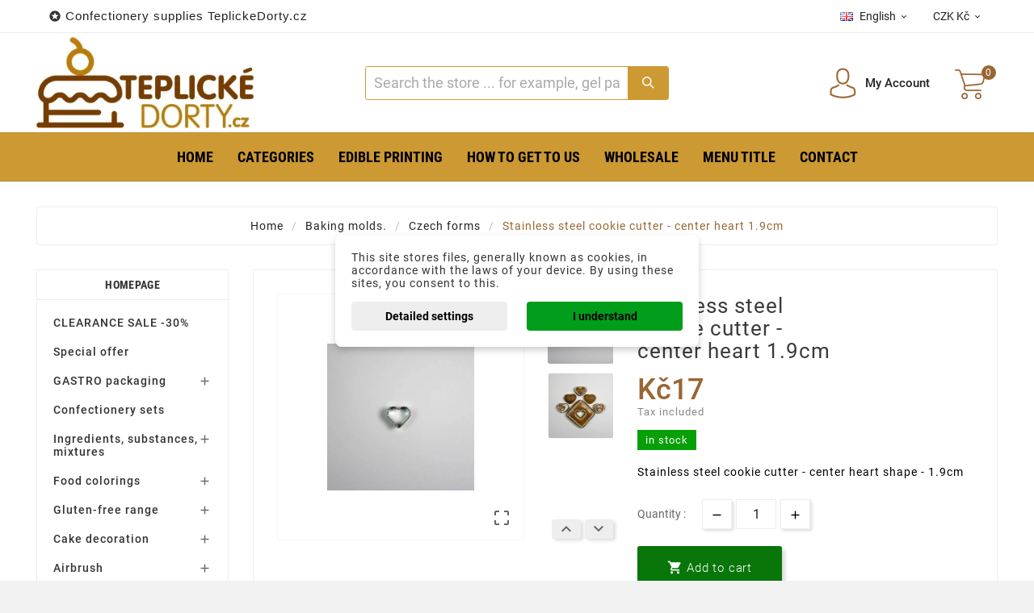

--- FILE ---
content_type: text/html; charset=utf-8
request_url: https://teplickedorty.cz/en/czech-molds/2416-stainless-steel-cutter-center-heart-19cm-8595188502009.html
body_size: 33182
content:
<!doctype html><html lang="en"><head><meta charset="utf-8"><meta http-equiv="x-ua-compatible" content="ie=edge"><link rel="canonical" href="https://teplickedorty.cz/en/czech-forms/2416-stainless-steel-cookie-cutter-center-heart-19cm-8595188502009.html"><title>Stainless steel cookie cutter - center heart 1.9cm</title><meta name="description" content="Stainless steel cookie cutter - center heart shape - 1.9cm"><meta name="keywords" content="jandejsek,cookie cutters,gingerbread-man,mold,mocca,mocha,oval candy"><meta name="google-site-verification" content="Yx1HL8h84bxhHBWL8UnA7v6TMaVgz2lItZF42IK0GNQ" /><meta name="google-site-verification" content="UBhaW48VdcEH1Km4TT13_X4GpQcwYGX2XfJ5kmqq11w" /><link rel="alternate" href="https://teplickedorty.cz/en/czech-forms/2416-stainless-steel-cookie-cutter-center-heart-19cm-8595188502009.html" hreflang="en-us"><link rel="alternate" href="https://teplickedorty.cz/de/tschechische-kekse/2416-edelstahl-ausstecher-mittiges-herz-19-cm-8595188502009.html" hreflang="de-de"><link rel="alternate" href="https://teplickedorty.cz/cs/ceske-formicky/2416-nerezove-vykrajovatko-stredove-srdicko-19cm-8595188502009.html" hreflang="cs-cz"><link rel="alternate" href="https://teplickedorty.cz/sk/ceske-formicky/2416-nerezovy-vyreznik-stredove-srdce-19cm-8595188502009.html" hreflang="sk-sk"><link rel="alternate" href="https://teplickedorty.cz/pl/polskie-formularze/2416-wycinak-ze-stali-nierdzewnej-srodkowe-serduszko-19cm-8595188502009.html" hreflang="pl-pl"><meta name="viewport" content="width=device-width, initial-scale=1"><link rel="icon" type="image/vnd.microsoft.icon" href="https://teplickedorty.cz/img/favicon-1.ico?1743851552"><link rel="shortcut icon" type="image/x-icon" href="https://teplickedorty.cz/img/favicon-1.ico?1743851552"><link rel="stylesheet" href="https://teplickedorty.cz/themes/tv_electronic_electron_1_7_v1/assets/cache/theme-655f99237.css" type="text/css" media="all"><style>.tvproduct-wrapper .tvall-product-star-icon { display: none; }
#tab-content { border: none; }
#tab-content .tvproduct-wrapper { display: none; } 
#tab-content .tvproduct-wrapper.grid { display: block; }
#tab-content .products { margin: 0 -7.5px; }
.tvproduct-image { position: relative; }
.tvproduct-wrapper.grid .tvproduct-hover-btn, .tvproduct-wrapper.grid-2 .tvproduct-hover-btn { opacity: 1; }
.tvproduct-wrapper.grid .tvproduct-quick-btn, .tvproduct-wrapper.grid-2 .tvproduct-quick-btn, .tvproduct-wrapper.grid .tvproduct-cart-btn, .tvproduct-wrapper.grid-2 .tvproduct-cart-btn, .tvproduct-wrapper.grid .tvproduct-wishlist, .tvproduct-wrapper.grid-2 .tvproduct-wishlist, .tvproduct-wrapper.grid .tvcompare-wrapper, .tvproduct-wrapper.grid-2 .tvcompare-wrapper {
    -webkit-transform: none;
    -moz-transform: none;
    -ms-transform: none;
    -o-transform: none;
    transform: none;
}
.tvproduct-flags { opacity: 1; }
.psgdpr_consent_message { display: flex; }
.psgdpr_consent_message p { padding-left: 10px; }
.tvcopylink p { text-transform: none; }
.product-description h6 { height: 53px; overflow: hidden; }
.tv-category-main-div { display: none; }
.cat_desc_person_custom {
    display: flex;
    flex: 1;
    width: 100%;
    margin-bottom: 20px;
    margin-top: 20px;
    align-items: center;
    align-content: center;
}
.cat_desc_custom {
    position: relative;
    border: 1px solid #6E6F7033;
    border-radius: .4em;
    padding: 9px;
    flex: 5;
    flex-direction: column;
    flex-wrap: nowrap;
    flex-flow: column;
    display: flex;
    margin-right: 20px;
}
.cat_desc_custom::after {
    content: '';
    position: absolute;
    right: 0;
    top: 50%;
    width: 0;
    height: 0;
    border: 36px solid transparent;
        border-top-color: transparent;
        border-top-style: solid;
        border-top-width: 36px;
        border-right-color: transparent;
        border-right-style: solid;
        border-right-width: 36px;
        border-left-color: transparent;
    border-left-color: rgba(253, 254, 255, 0.97);
    border-right: 0;
    border-top: 0;
    margin-top: -17px;
    margin-right: -32px;
}
.cat_desc_custom::before {
    content: '';
    position: absolute;
    right: 0;
    top: 50%;
    width: 0;
    height: 0;
    border: 36px solid transparent;
        border-top-color: transparent;
        border-top-style: solid;
        border-top-width: 36px;
        border-right-color: transparent;
        border-right-style: solid;
        border-right-width: 36px;
        border-left-color: transparent;
    border-left-color: #6E6F7033;
    border-right: 0;
    border-top: 0;
    margin-top: -18px;
    margin-right: -36px;
}
.cat_desc_text_custom {
    flex: 2;
    text-align: right;
}
.cat_desc_custom p {
    text-align: right;
    margin: 0 10px;
    padding: 0 0 10px;
}
.cat_desc_note_custom {
    flex: 1;
    text-align: right;
}
.cat_person_custom {
    flex: 1;
    border-radius: 25px;
    padding: 15px;
}
.cat_photo_custom {
    padding: 0 0 5px;
    text-align: center;
}
.cat_name_custom {
    text-align: center;
    padding: 0;
}
.tvall-product-star-icon { display: none; }
.ttvcmscart-show-dropdown-right .ttvcart-product-list-viewcart { display: none !important; }
.ttvcmscart-show-dropdown-right .ttvcart-product-list-checkout { width: 100%; }

.custom-checkbox input[type="checkbox"] { width: 17px; }
#thecheckout-address-invoice .second-address { margin-bottom: 30px; }
#thecheckout-address-invoice .address-fields { clear: both; padding-top: 20px; }
#thecheckout-shipping .delivery-option-delay { margin-right: 60px; }
#thecheckout-shipping .delivery-option-name.has-logo { margin-right: 60px; }
.ttvcmscart-show-dropdown-right .ttvcart-scroll-container { height: calc(100vh - 320px); }
.custom-checkbox span.label {
    border: none;
    height: auto;
    width: auto;
    line-height: inherit;
    background: inherit;
    border-radius: 0;
    text-align: left;
    display: inline-block;
    box-shadow: none;
}
.checkout-block { margin-top: 50px; }

#blockcart-modal .modal-header {  background: #996334; }

.btn-primary, .btn-secondary, .btn-tertiary,
.tvall-inner-btn span,
#wrapper .breadcrumb li a,
.tvfooter-title-wrapper .tvfooter-title,
.tvdekstop-footer-all-title-wrapper .tvfooter-title,
.block_newsletter .tvnewsletter-title,
.tvshoping-cart-dropdown-title span.product-name,
.tvnews-event-content-wrapper .tvnews-event-titel a h3,
.kr_blog_post_area .tvblog_post .post_content .post_title a,
.tvmain-slider-contant .tvmain-slider-title,
.tvmain-slider-contant .tvmain-slider-info p,
.tv-product-page-content h1 {
  text-transform: none !important;
}
#blockcart-modal .cart-content p:last-of-type { color: #0c9b0b; font-size: 18px; }
#blockcart-modal .cart-content p:last-of-type strong { color: #333; font-size: 14px; }
.modal-body.tv-addtocart-content-part .tv-addtocart-price,
.product-price .current-price .price { color: #0c9b0b; font-size: 36px; font-weight: 500; }
.modal-content::after {
    content: "";
    display: block;
    background: url(/img/teplickedorty-logo.jpg) 0 0 no-repeat;
        background-size: auto;
    background-size: contain;
    height: 70px;
    margin: 0 0 5px 15px;
}
.modal-content { border-bottom: 14px solid #cd9934 !important; }
.cart-content-free-shipping { padding: 60px 40px 0 0; }
.tvcmsheader-search .tvcms-select-category { display: none; }
.tvheader-top-search-wrapper { background-color: #cb9a33; }
.tvsearch-header-display-wrappper form { border: 1px solid #cb9a33; }
.tvheader-top-search-wrapper-info-box { font-size: 18px; }
button.tvall-inner-btn { background-color: #087608; }
.cart-content-btn button.tvall-inner-btn { background-color: #ff7e00; }
button.tvall-inner-btn.disabled { background-color: #fb0200; }
a.tvall-inner-btn { background-color: #069f07; }
.tvproduct-flags li {
    font-size: 18px;
    color: #fff;
    text-transform: uppercase;
    padding: 1px 5px;
}
.thumbnail-container .tvproduct-flags li { font-size: 16px; }
.tvproduct-flags li.new { background-color: #087608; }
.tvproduct-flags li.discount, .tvproduct-flags li.discount-amount, .tvproduct-flags li.discount-percentage, tvproduct-flags li.on-sale { background-color: #fb0200; color: #fff; display: block !important; }
.modal-footer .estimateddelivery { width: 50%; margin-left: -15px; padding-left: 5px; }
.modal-footer .estimateddelivery .ed_item { border: none; text-align: left; }
.quickview .modal-footer { align-items: start; }
.tv-language-dropdown, .tv-currency-dropdown { min-width: 160px; }
.estimateddelivery h4, .ed_orderbefore {
    color: #947558;
    font-size: 20px;
    display: flex;
    align-items: center;
    padding-bottom: 10px;
}
.estimateddelivery h4::before, .ed_orderbefore::before {
    content: "";
    display: inline-block;
    background: url(/img/delivery-icon.png) 0 0 no-repeat;
    background-size: contain;
    width: 30px;
    height: 30px;
    margin-right: 10px;
}
.estimateddelivery div { border: none; padding-top: 30px; }
.estimateddelivery .ed_item p { font-size: 15px; text-transform: uppercase; color: #089e09; margin-bottom: 0.4rem; }
.estimateddelivery .ed_item p .with { display: none; }
.estimateddelivery .ed_item p .ed_carrier_name { padding-left: 20px; }
.modal-footer .social-icon { display: block; text-align: center; }
.modal-footer .social-icon span, .modal-footer .social-icon ul { float: none; }
.modal-footer .social-icon ul { padding-top: 10px; }
.social-icon .control-label { text-transform: uppercase;}
#product-availability { background-color: #069f07; text-transform: lowercase; }
.tvfooter-product-sticky-bottom.sticky .current-price .price { font-size: 26px; font-weight: normal; }
.tvproduct-wrapper .tvproduct-cart-btn .tvproduct-add-to-cart { background-color: #109f07 !important; }
.tvproduct-wrapper .tvproduct-cart-btn .tvproduct-out-of-stock { background-color: #fb0200 !important; }
.ttvcmscart-show-dropdown-right .tvcart-product-content .product-price { color: #836857; }
.ttvcmscart-show-dropdown-right .ttvcart-product-label-value.total .ttvcart-product-value { color: #836857; }
.ttvcmscart-show-dropdown-right .ttvcart-product-list-checkout { background-color: #109f07 !important; }
.product-price-and-shipping .price { color: #946a42; }
div#roundedbox img#auto2 { margin-top: -2px; float: left; }
.ttvcmscart-show-dropdown-right .ttvcart-free-shipping { padding-top: 5px; }
.quickview .has-discount .discount, .tvproduct-page-wrapper .has-discount .discount, .tvfooter-product-sticky-bottom .has-discount .discount { display: none; }
#freeshipping_progress { color: #666; }
#freeshipping_progress .highlight { color: #f00; text-transform: uppercase; font-weight: bold; display: block; font-size: 16px; }
.tvproduct-wrapper .tvproduct-quick-btn .tvproduct-quick-icon { background-color: #ff7e00 !important; }
.tvproduct-flags.tvproduct-sale-pack-wrapper li { background-color: #ff7e00 !important; color: #fff !important; }
.tvproduct-wrapper.grid .tvproduct-timer, .tvproduct-wrapper.grid2 .tvproduct-timer { top: 45px; }
.custom-checkbox span { border: 1px solid rgba(0,0,0,.5); }
.product-additional-info .js-mailalert { text-align: center !important; }
.alert-info { background-color: #ffe6b5; border-color: #ffa900; color: #372400; }
.tvfooter-product-sticky-bottom .tvtitle-price { max-width: 350px; }
.gift-line .description { text-align: center; margin-top: 30px; font-size: 24px;}
.gift-popup h2 { font-size: 22px; background-color: #cc9933; }
.gift-rule-desc::after, .gift-popup h2::after { border-left: 20px solid transparent; border-right: 20px solid transparent; border-top: 20px solid #cc9933; }
.gift-popup .gift-scroll-content { display: flex; justify-content: space-around; }
.gift-popup .gift-scroll-content li { max-width: 250px; }
.gift-popup .gift-item img { width: 100px; }
.gift-popup .gift-item .new-label { background: transparent; padding: 10px; }
.gift-scroll-content .pic { border: 2px solid #d6d4d4; display: flex; align-items: center; justify-content: space-between; }
.gift-scroll-content .title { font-size: 14px; background-color: #cc9933; }
.gift-item-container.hover .pic { border: 2px solid #cc9933; }
.tvcmsmultibanners { margin: 0 -7.5px 30px -7.5px; }
.tvcmsmultibanners .tvmultibanner-1, .tvcmsmultibanners .tvmultibanner-2, .tvcmsmultibanners .tvmultibanner-3 { padding: 0 7.5px; }
.tvcmsmultibanners3 .tvmultibanner2-wrapper { padding-left: 10px; }
.tvcmsmultibanners3 .tvmultibanner1-wrapper .img-responsive, .tvcmsmultibanners3 .tvmultibanner2-wrapper .img-responsive { width: auto; }
.tvcmsmultibanners2 { width: 20%; }
.tvcmsmultibanners2 .tvmultibanner1-wrapper, .tvcmsmultibanners2 .tvmultibanner2-wrapper { padding: 0; }
.tvcmsmultibanners2 .tvmultibanner1-wrapper { margin-bottom: 30px; }
.tvcmsmultibanners2 .tvbanner-hover-wrapper { position: relative; display: inline-block; }
.contentbox { text-align: center; }
.tvservices-content-box .tvservice-dec { text-transform: none; }
.cart-item .product-line { flex-wrap: wrap; }
.tvproduct-sale-pack-wrapper { left: 15px; top: 45px; right: auto; }
#selected-branch { display: block; clear: both; }
.tvdate-time-icon, #blog_post .meta_date i { display: none;}
.tvnews-event-description { height: 45px; }
#blog_post .meta_author span { padding-left: 10px; }
#chat-application { left: 0 !important; right: initial !important; }
.selected-cat > a { color: #cc9933 !important; font-weight: bold !important; }
 
@media(max-width:1199px) {

}
@media (max-width: 991px) {
    .tvcmsmultibanners2 {
        width: 100%;
        display: inline-block;
        text-align: center;
        margin: 0;
    }
    .tvcmsmultibanners2 .tvmultibanner1-wrapper { margin-bottom: 0; text-align: right;  }
    .tvcmsmultibanners2 .tvmultibanner1-wrapper, .tvcmsmultibanners2 .tvmultibanner2-wrapper { padding: 0 15px; }
    .tvcmsmultibanners2 .img-responsive { max-height: 235px; max-width: 229px; }

    #tvcms-mobile-view-header .tvheader-language-currency-wrapper {
        display: flex;
        flex-direction: column;
        justify-content: center;
        padding-left: 0;
        padding-right: 0;
    }
    #tvcms-mobile-view-header .tvheader-language-currency-wrapper .tvheader-language {
        margin-right: 0;
    }
    #tvcms-mobile-view-header .tvcmsmobile-header-logo-right-wrapper {
        display: flex;
        justify-content: space-between;
        width: 100%;
    }
    #tvcms-mobile-view-header .tvcmsmobile-header-logo-right-wrapper #tvcmsmobile-header-logo {
        width: auto;
    }
    #tvcms-mobile-view-header .tvcmsmobile-header-search-logo-wrapper { flex-direction: column; }
    #tvcms-mobile-view-header .tvcmsmobile-header-search { width: 100% !important; }
    #tvcms-mobile-view-header .tvsearch-top-wrapper { width: 100% !important; }
    #tvcms-mobile-view-header .lang-flag { display: none; }
}
@media (max-width: 767px) {
    .tvcmsmultibanners3 .tvbanner-hover-wrapper { text-align: center; display: inline-block; }
    .gift-popup .gift-scroll-content { display: block; margin: 0 auto; text-align: center; max-width: 250px; }
    .gift-popup .gift-scroll-content li { padding-bottom: 10px; }
}
@media (max-width: 575px) {
    .tvcmsmultibanners2 .img-responsive { max-width: 100%; }
    .tv-product-page-content .product-additional-info { clear: both; padding-top: 20px;}
    .page-cms ol { padding-left: 0; }
    .page-cms ol li { margin-left: 15px; }
    .page-cms p { text-align: left; }
    .tvbanner-hover-wrapper, .tvcmsleft-new-product { display: none; }
    .gift-line .description { font-size: 16px; }
    .gift-popup { padding: 5px 10px 15px; }
    .gift-popup h2 { font-size: 16px; line-height: 20px; }
    .tvcart-product-content { padding-right: 40px; }
    .ttvcmscart-show-dropdown-right .tvshoping-cart-dropdown-title .product-name { font-size: 14px; }
    .estimateddelivery h4 { font-size: 16px; }
    .estimateddelivery div { padding: 5px; }
    .estimateddelivery .ed_item p, .product-information p > span { font-size: 10px; }
    .estimateddelivery .ed_item p { text-transform: none; margin-bottom: 0.1rem; }
    .estimateddelivery .ed_item p .ed_carrier_name { padding-left: 7px; }
    .estimateddelivery .ed_item .carrier_price { padding-left: 5px; }
    .arlsf-content { display: none; }
}
@media (max-width: 360px) {

}</style><script>var TVCMSCUSTOMSETTING_BOTTOM_OPTION = "0";var TVCMSCUSTOMSETTING_HOVER_IMG = "1";var TVCMSCUSTOMSETTING_MAIN_MENU_STICKY = "0";var TVCMSCUSTOMSETTING_PRODUCT_PAGE_BOTTOM_STICKY_STATUS = "0";var TVCMSCUSTOMSETTING_VERTICAL_MENU_OPEN = "0";var TVCMSCUSTOMSETTING_WOW_JS = "0";var TVCMSFRONTSIDE_THEME_SETTING_SHOW = "0";var baseDir = "https:\/\/teplickedorty.cz\/";var dm_c_decimals = 0;var dm_cookie_html_banner = "<style>\n\n    input:checked + .dm_slider {\n      background-color: #009d1b;\n    }\n\n    input:focus + .dm_slider {\n      box-shadow: 0 0 1px #009d1b;\n    }\n\n    .dm-cookie-popup-accept-cookies, .dm-cookie-popup-accept-cookies-save-group {\n        background-color: #009d1b;\n        border:1px solid #000;\n        color: ;\n    }\n\n    .dm-cookie-popup-accept-cookies:hover {\n        background-color: #00670e;\n        color: ;\n    }\n\n    .dm-cookie-popup-accept-cookies-save-group:hover {\n        background-color: #00670e;\n        \n    }\n\n    \n\n<\/style>\n\n<div id=\"dm-cookie-popup-container\">\n\n    <div class=\"dm-cookie-popup\" style=\"display: none;\">\n\n        <div class=\"dm-cookie-popup-inner\">\n            <div  class=\"dm-cookie-popup-left\">\n\n                \n                <div class=\"dm-cookie-popup-sub-headline\">This site stores files, generally known as cookies, in accordance with the laws of your device. By using these sites, you consent to this.<\/div>\n            <\/div>\n        <\/div>\n\n        <div class=\"dm-cookie-popup-lower\">\n            <ul class=\"dm_cookies_variant\" style=\"display: none;\">\n\n                <li class=\"dm_cookies_variant_item\">\n                    <p class=\"dm_cookies_more_info\">\n                        <span>\n                            <label class=\"switch\">\n                                <input type=\"checkbox\" name=\"dm_cookie_group_default\" id=\"dm_cookie_group_default\" class=\"noUniform\" checked=\"checked\" disabled \/>\n                                <span class=\"dm_slider round\"><\/span>\n                            <\/label>\n                            <span class=\"dm_title_group\">Technical cookies<\/span>\n                        <\/span>\n                        <br \/>\n                        These cookies are necessary for the operation of our services and cannot be turned off. They are usually set up only in response to your actions, such as creating an account or saving a wish list for later.\n                    <\/p>\n                <\/li>\n                \n                <li class=\"dm_cookies_variant_item\">\n                    <p class=\"dm_cookies_more_info\">\n                        <span>\n                            <label class=\"switch\">\n                                <input type=\"checkbox\" name=\"dm_cookie_group_1\" id=\"dm_cookie_group_1\" class=\"noUniform\"  \/>\n                                <span class=\"dm_slider round\"><\/span>\n                            <\/label>\n                            <span class=\"dm_title_group\">Analytical cookies<\/span>\n                        <\/span>\n                        <br \/>\n                        These cookies allow us to count visits and traffic so that we have an overview of which pages are the most popular and how visitors navigate our website. All information that these cookies collect is aggregated and therefore anonymous.\n                    <\/p>\n                <\/li>\n\n                <li class=\"dm_cookies_variant_item\">\n                    <p class=\"dm_cookies_more_info\">\n                        <span>\n                            <label class=\"switch\">\n                                <input type=\"checkbox\" name=\"dm_cookie_group_2\" id=\"dm_cookie_group_2\" class=\"noUniform\"  \/>\n                                <span class=\"dm_slider round\"><\/span>\n                            <\/label>\n                            <span class=\"dm_title_group\">Marketing cookies<\/span>\n                        <\/span>\n                        <br \/>\n                        By accepting marketing cookies, you agree to place cookies on your device to provide you with relevant content that meets your interests. These cookies may be set by us or our advertising partners through our site. Their purpose is to profile your interests and display relevant content on our website as well as on third-party websites.\n                    <\/p>\n                <\/li>\n\n            <\/ul>\n        <\/div>\n\n        <div class=\"dm-cookie-popup-cms-link\">\n                            <a href=\"https:\/\/teplickedorty.cz\/en\/content\/44-detailed-information-about-cookies\" class=\"cookie-a\">Go to page Detailed information about cookies<\/a>\n                    <\/div>\n\n        <div class=\"dm-cookie-popup-right\">\n\n\n            <div class=\"dm-cookie-popup-buttons\">\n                <button class=\"dm-cookie-popup-learn-more\">Detailed settings<\/button>\n                <button class=\"dm-cookie-popup-accept-cookies\">I understand<\/button>\n                <button class=\"dm-cookie-popup-accept-cookies-save-group\">Save<\/button>\n            <\/div>\n\n\n\n        <\/div>\n\n    <\/div>\n<\/div>\n";var dm_cookies_ajax_consent = "https:\/\/teplickedorty.cz\/en\/module\/dm_cookies\/ajax";var dm_cookies_base_url = "https:\/\/teplickedorty.cz\/";var dm_cookies_days_expires = 365;var dm_cookies_id_guest = 69127388;var dm_cookies_position = "center";var dm_cookies_reload = "2";var dm_cookies_set_new_type = "icon";var dm_gtm_ajax_url = "https:\/\/teplickedorty.cz\/modules\/dm_gtm\/dm_gtm_ajax.php";var dm_hash = "3GU8JRP1F";var dm_mode = 0;var dm_placeholder_ident = ".tvcmssearch-words";var dm_placeholder_time_letter = 70;var dm_placeholder_time_word = 5000;var dm_placeholder_words = "Hled\u00e1te n\u011bco?, Zde m\u016f\u017eete naj\u00edt co hled\u00e1te!";var dpd_method_prefix = "DPD";var gettvcmsbestsellerproductslink = "https:\/\/teplickedorty.cz\/en\/module\/tvcmsbestsellerproducts\/default";var gettvcmsmegamenulink = "https:\/\/teplickedorty.cz\/en\/module\/tvcmsmegamenu\/default";var gettvcmsspecialproductslink = "https:\/\/teplickedorty.cz\/en\/module\/tvcmsspecialproducts\/default";var prestashop = {"cart":{"products":[],"totals":{"total":{"type":"total","label":"Total","amount":0,"value":"K\u010d0"},"total_including_tax":{"type":"total","label":"Total (tax incl.)","amount":0,"value":"K\u010d0"},"total_excluding_tax":{"type":"total","label":"Total (tax excl.)","amount":0,"value":"K\u010d0"}},"subtotals":{"products":{"type":"products","label":"Subtotal","amount":0,"value":"K\u010d0"},"discounts":null,"shipping":{"type":"shipping","label":"Shipping","amount":0,"value":""},"tax":null},"products_count":0,"summary_string":"0 items","vouchers":{"allowed":1,"added":[]},"discounts":[],"minimalPurchase":0,"minimalPurchaseRequired":""},"currency":{"name":"Czech Koruna","iso_code":"CZK","iso_code_num":"203","sign":"K\u010d"},"customer":{"lastname":null,"firstname":null,"email":null,"birthday":null,"newsletter":null,"newsletter_date_add":null,"optin":null,"website":null,"company":null,"siret":null,"ape":null,"is_logged":false,"gender":{"type":null,"name":null},"addresses":[]},"language":{"name":"English","iso_code":"en","locale":"en-US","language_code":"en-us","is_rtl":"0","date_format_lite":"m\/d\/Y","date_format_full":"m\/d\/Y H:i:s","id":1},"page":{"title":"","canonical":null,"meta":{"title":"Stainless steel cookie cutter - center heart 1.9cm","description":"Stainless steel cookie cutter - center heart shape - 1.9cm","keywords":"jandejsek,cookie cutters,gingerbread-man,mold,mocca,mocha,oval candy","robots":"index"},"page_name":"product","body_classes":{"lang-en":true,"lang-rtl":false,"country-CZ":true,"currency-CZK":true,"layout-left-column":true,"page-product":true,"tax-display-enabled":true,"product-id-2416":true,"product-Stainless steel cookie cutter - center heart 1.9cm":true,"product-id-category-41":true,"product-id-manufacturer-0":true,"product-id-supplier-20":true,"product-available-for-order":true},"admin_notifications":[]},"shop":{"name":"www.teplickedorty.cz","logo":"https:\/\/teplickedorty.cz\/img\/teplickedorty-logo-17438514701.jpg","stores_icon":"https:\/\/teplickedorty.cz\/img\/","favicon":"https:\/\/teplickedorty.cz\/img\/favicon-1.ico"},"urls":{"base_url":"https:\/\/teplickedorty.cz\/","current_url":"https:\/\/teplickedorty.cz\/en\/czech-molds\/2416-stainless-steel-cutter-center-heart-19cm-8595188502009.html","shop_domain_url":"https:\/\/teplickedorty.cz","img_ps_url":"https:\/\/teplickedorty.cz\/img\/","img_cat_url":"https:\/\/teplickedorty.cz\/img\/c\/","img_lang_url":"https:\/\/teplickedorty.cz\/img\/l\/","img_prod_url":"https:\/\/teplickedorty.cz\/img\/p\/","img_manu_url":"https:\/\/teplickedorty.cz\/img\/m\/","img_sup_url":"https:\/\/teplickedorty.cz\/img\/su\/","img_ship_url":"https:\/\/teplickedorty.cz\/img\/s\/","img_store_url":"https:\/\/teplickedorty.cz\/img\/st\/","img_col_url":"https:\/\/teplickedorty.cz\/img\/co\/","img_url":"https:\/\/teplickedorty.cz\/themes\/tv_electronic_electron_1_7_v1\/assets\/img\/","css_url":"https:\/\/teplickedorty.cz\/themes\/tv_electronic_electron_1_7_v1\/assets\/css\/","js_url":"https:\/\/teplickedorty.cz\/themes\/tv_electronic_electron_1_7_v1\/assets\/js\/","pic_url":"https:\/\/teplickedorty.cz\/upload\/","pages":{"address":"https:\/\/teplickedorty.cz\/en\/address","addresses":"https:\/\/teplickedorty.cz\/en\/addresses","authentication":"https:\/\/teplickedorty.cz\/en\/authentication","cart":"https:\/\/teplickedorty.cz\/en\/cart","category":"https:\/\/teplickedorty.cz\/en\/index.php?controller=category","cms":"https:\/\/teplickedorty.cz\/en\/index.php?controller=cms","contact":"https:\/\/teplickedorty.cz\/en\/contact-us","discount":"https:\/\/teplickedorty.cz\/en\/discount","guest_tracking":"https:\/\/teplickedorty.cz\/en\/guest-tracking","history":"https:\/\/teplickedorty.cz\/en\/order-history","identity":"https:\/\/teplickedorty.cz\/en\/identity","index":"https:\/\/teplickedorty.cz\/en\/","my_account":"https:\/\/teplickedorty.cz\/en\/my-account","order_confirmation":"https:\/\/teplickedorty.cz\/en\/index.php?controller=order-confirmation","order_detail":"https:\/\/teplickedorty.cz\/en\/index.php?controller=order-detail","order_follow":"https:\/\/teplickedorty.cz\/en\/order-follow","order":"https:\/\/teplickedorty.cz\/en\/order","order_return":"https:\/\/teplickedorty.cz\/en\/index.php?controller=order-return","order_slip":"https:\/\/teplickedorty.cz\/en\/order-slip","pagenotfound":"https:\/\/teplickedorty.cz\/en\/page-not-found","password":"https:\/\/teplickedorty.cz\/en\/password-recovery","pdf_invoice":"https:\/\/teplickedorty.cz\/en\/index.php?controller=pdf-invoice","pdf_order_return":"https:\/\/teplickedorty.cz\/en\/index.php?controller=pdf-order-return","pdf_order_slip":"https:\/\/teplickedorty.cz\/en\/index.php?controller=pdf-order-slip","prices_drop":"https:\/\/teplickedorty.cz\/en\/prices-drop","product":"https:\/\/teplickedorty.cz\/en\/index.php?controller=product","search":"https:\/\/teplickedorty.cz\/en\/search","sitemap":"https:\/\/teplickedorty.cz\/en\/sitemap","stores":"https:\/\/teplickedorty.cz\/en\/stores","supplier":"https:\/\/teplickedorty.cz\/en\/supplier","register":"https:\/\/teplickedorty.cz\/en\/authentication?create_account=1","order_login":"https:\/\/teplickedorty.cz\/en\/order?login=1"},"alternative_langs":{"en-us":"https:\/\/teplickedorty.cz\/en\/czech-forms\/2416-stainless-steel-cookie-cutter-center-heart-19cm-8595188502009.html","de-de":"https:\/\/teplickedorty.cz\/de\/tschechische-kekse\/2416-edelstahl-ausstecher-mittiges-herz-19-cm-8595188502009.html","cs-cz":"https:\/\/teplickedorty.cz\/cs\/ceske-formicky\/2416-nerezove-vykrajovatko-stredove-srdicko-19cm-8595188502009.html","sk-sk":"https:\/\/teplickedorty.cz\/sk\/ceske-formicky\/2416-nerezovy-vyreznik-stredove-srdce-19cm-8595188502009.html","pl-pl":"https:\/\/teplickedorty.cz\/pl\/polskie-formularze\/2416-wycinak-ze-stali-nierdzewnej-srodkowe-serduszko-19cm-8595188502009.html"},"theme_assets":"\/themes\/tv_electronic_electron_1_7_v1\/assets\/","actions":{"logout":"https:\/\/teplickedorty.cz\/en\/?mylogout="},"no_picture_image":{"bySize":{"attributes_default":{"url":"https:\/\/teplickedorty.cz\/img\/p\/en-default-attributes_default.webp","width":36,"height":48},"slider_photo":{"url":"https:\/\/teplickedorty.cz\/img\/p\/en-default-slider_photo.webp","width":95,"height":126},"small_default":{"url":"https:\/\/teplickedorty.cz\/img\/p\/en-default-small_default.webp","width":130,"height":130},"cart_checkout":{"url":"https:\/\/teplickedorty.cz\/img\/p\/en-default-cart_checkout.webp","width":120,"height":160},"menu_default":{"url":"https:\/\/teplickedorty.cz\/img\/p\/en-default-menu_default.webp","width":135,"height":180},"cart_default":{"url":"https:\/\/teplickedorty.cz\/img\/p\/en-default-cart_default.webp","width":160,"height":160},"product_min":{"url":"https:\/\/teplickedorty.cz\/img\/p\/en-default-product_min.webp","width":167,"height":224},"catalog_small":{"url":"https:\/\/teplickedorty.cz\/img\/p\/en-default-catalog_small.webp","width":193,"height":257},"medium_default":{"url":"https:\/\/teplickedorty.cz\/img\/p\/en-default-medium_default.webp","width":452,"height":452},"catalog_large":{"url":"https:\/\/teplickedorty.cz\/img\/p\/en-default-catalog_large.webp","width":418,"height":557},"home_default":{"url":"https:\/\/teplickedorty.cz\/img\/p\/en-default-home_default.webp","width":500,"height":500},"large_default":{"url":"https:\/\/teplickedorty.cz\/img\/p\/en-default-large_default.webp","width":1000,"height":1000},"product_zoom":{"url":"https:\/\/teplickedorty.cz\/img\/p\/en-default-product_zoom.webp","width":1200,"height":1600}},"small":{"url":"https:\/\/teplickedorty.cz\/img\/p\/en-default-attributes_default.webp","width":36,"height":48},"medium":{"url":"https:\/\/teplickedorty.cz\/img\/p\/en-default-product_min.webp","width":167,"height":224},"large":{"url":"https:\/\/teplickedorty.cz\/img\/p\/en-default-product_zoom.webp","width":1200,"height":1600},"legend":""}},"configuration":{"display_taxes_label":true,"display_prices_tax_incl":true,"is_catalog":false,"show_prices":true,"opt_in":{"partner":true},"quantity_discount":{"type":"discount","label":"Unit discount"},"voucher_enabled":1,"return_enabled":1},"field_required":[],"breadcrumb":{"links":[{"title":"Home","url":"https:\/\/teplickedorty.cz\/en\/"},{"title":"Baking molds.","url":"https:\/\/teplickedorty.cz\/en\/2-baking-molds"},{"title":"Czech forms","url":"https:\/\/teplickedorty.cz\/en\/41-czech-forms"},{"title":"Stainless steel cookie cutter - center heart 1.9cm","url":"https:\/\/teplickedorty.cz\/en\/czech-forms\/2416-stainless-steel-cookie-cutter-center-heart-19cm-8595188502009.html"}],"count":4},"link":{"protocol_link":"https:\/\/","protocol_content":"https:\/\/"},"time":1769250861,"static_token":"cc5105e44f6fe356a0f219dbb098f00c","token":"9e2d058f087268769942be814bb84c09","debug":false};var psemailsubscription_subscription = "https:\/\/teplickedorty.cz\/en\/module\/ps_emailsubscription\/subscription";var static_token = "cc5105e44f6fe356a0f219dbb098f00c";var tvcms_setting = true;</script><!-- The dreamroi-consent.js script is used together with cookie management platforms such as CookieBot. --><script defer src="https://app.dreamroi.com/client/v1/dreamroi-consent.js"></script><script defer src="https://app.dreamroi.com/client/v1/dreamroi.min.js"></script><script>window.addEventListener('DOMContentLoaded', function() {/* This is an alternative method of indicating personalization cookies consentroi.setConsent(%boolValue%);*/roi.init('485f3af3-be2c-45a7-b723-ed4625f349cb')});</script>
    <script data-keepinline="true">

        // GTAG consent
        window.dataLayer = window.dataLayer || [];
        function gtag(){dataLayer.push(arguments);}

        gtag("consent", "default", {
            "ad_storage": "denied",
            "ad_user_data": "denied",
            "ad_personalization": "denied",
            "analytics_storage": "denied"
        });

        
                            
                    gtag("set", "ads_data_redaction", true);
                
                    

        dataLayer.push({
            "event" : "default_consent",
        });

     </script>



<script src="https://ajax.googleapis.com/ajax/libs/jquery/3.2.1/jquery.min.js"></script><script type="text/javascript">
    var ed_hours = 'hours';
    var ed_minutes = 'minutes';
    var ed_and = 'and';
    var ed_refresh = 'Picking limit reached. Please refresh your browser to see the new estimated delivery';
    var ed_disable_cc = 0;
    /*var ed_has_combi = ; */
    var ed_placement = 0;
    var ed_sm = 1;
</script>
      <script data-keepinline="true">
            window.dataLayer = window.dataLayer || [];
      </script>


<!-- Google Tag Manager - INDEX PAGE -->
      
            <script data-keepinline="true">
            dataLayer.push({ "ecommerce" : null });
            dataLayer.push({
                  "pageCategory" : "product",
                  "google_tag_params" : {
                        "ecomm_pagetype" : "product",
                        "ecomm_category" : "czech-forms",
                        "ecomm_prodid" : "2416",
                        "ecomm_totalvalue" : "17",
                        "ecomm_totalvalue_tax_exc" : "14",
                        "ecomm_totalvalue_tax_excl" : "14",
                  },
                  
                                                      
                              "event" : "view_item",
                              "ecommerce": {
                                    "currency": "CZK",
                                    "value": "17",
                                    "items" : [
                                    {
                                          "item_id" : "2416",
                                          "item_name" : "Stainless steel cookie cutter - center heart 1.9cm",
                                          "currency" : "CZK",
                                          "index" : 0,
                                          "item_brand" : "",
                                          "item_category" : "czech-forms",
                                          "item_variant" : "",
                                          "price" : "17",
                                          "price_without_vat" : "14",
                                    }
                                    ]

                              },
                              
                                          
            });
        </script>
      

<!-- Google Tag Manager - SEARCH PAGE-->
<!-- Google Tag Manager - PAGE END -->

<!-- Google Tag Manager -->

      <script data-keepinline="true">(function(w,d,s,l,i){w[l]=w[l]||[];w[l].push({"gtm.start":
      new Date().getTime(),event:"gtm.js"});var f=d.getElementsByTagName(s)[0],
      j=d.createElement(s),dl=l!="dataLayer"?"&l="+l:"";j.async=true;j.src=
      "https://www.googletagmanager.com/gtm.js?id="+i+dl;f.parentNode.insertBefore(j,f);
      })(window,document,"script","dataLayer", "GTM-NMFQQSR");</script>

<!-- End Google Tag Manager -->



<link rel='stylesheet prefetch' href='https://teplickedorty.cz/modules/sfkseoschema/views/css/sfkcss.css'>




    
 <!-- Automatic Open Graph and Twitter Cards Tags on All Pages  -->

<meta property="og:type" content="product"/>
<meta property="og:url" content="https://teplickedorty.cz/en/czech-molds/2416-stainless-steel-cutter-center-heart-19cm-8595188502009.html"/>
<meta property="og:title" content="Stainless steel cookie cutter - center heart 1.9cm"/>
<meta property="og:site_name" content="www.teplickedorty.cz"/>
<meta property="og:description" content="Stainless steel cookie cutter - center heart shape - 1.9cm"/>
<meta property="og:image" content="https://teplickedorty.cz/4420-product_zoom/stainless-steel-cookie-cutter-center-heart-19cm.webp"/>
<meta property="og:image:src" content="https://teplickedorty.cz/4420-product_zoom/stainless-steel-cookie-cutter-center-heart-19cm.webp"/>
<meta property="og:image:secure_url" content="https://teplickedorty.cz/4420-product_zoom/stainless-steel-cookie-cutter-center-heart-19cm.webp"/>
<meta property="og:image:alt" content="Stainless steel cookie cutter - center heart 1.9cm"/>
<meta property="fb:app_id" content=""/>
<meta property="og:locale" content="de-de"/>

<meta property="twitter:card" content="summary"/>
<meta property="twitter:site" content="www.teplickedorty.cz"/>
<meta property="twitter:creator" content=""/>
<meta property="twitter:title" content="Stainless steel cookie cutter - center heart 1.9cm"/>
<meta property="twitter:description" content="Stainless steel cookie cutter - center heart shape - 1.9cm"/>
<meta property="twitter:image" content="https://teplickedorty.cz/4420-product_zoom/stainless-steel-cookie-cutter-center-heart-19cm.webp"/>
<meta property="twitter:image:src" content="https://teplickedorty.cz/4420-product_zoom/stainless-steel-cookie-cutter-center-heart-19cm.webp"/>
<meta property="twitter:image:alt" content="Stainless steel cookie cutter - center heart 1.9cm"/>
<meta property="twitter:domain" content="https://teplickedorty.cz/"/>

<!-- JSON-LD markup generated for product image -->
<script type="application/ld+json" data-keepinline="true" data-nocompress="true">
{
    "@context":"http://schema.org/",
    "@type":"ImageObject",
    "@id":"https://teplickedorty.cz/en/czech-molds/2416-stainless-steel-cutter-center-heart-19cm-8595188502009.html",
    "name":"Stainless steel cookie cutter - center heart 1.9cm",
    "image":"https://teplickedorty.cz/4420-product_zoom/stainless-steel-cookie-cutter-center-heart-19cm.webp",
    "thumbnail":"https://teplickedorty.cz/4420-product_zoom/stainless-steel-cookie-cutter-center-heart-19cm.webp",
    "representativeOfPage":true,
    "contentUrl":"https://teplickedorty.cz/4420-product_zoom/stainless-steel-cookie-cutter-center-heart-19cm.webp",
    "caption":"Stainless steel cookie cutter - center heart 1.9cm"
}
</script>


<!-- JSON-LD markup generated by Google Structured Data Markup Helper. From DB -->
<script type="application/ld+json" data-keepinline="true" data-nocompress="true">
{
  "@context" : "https://schema.org",
  "@type" : "Product",
  "@id": "https://teplickedorty.cz/en/czech-molds/2416-stainless-steel-cutter-center-heart-19cm-8595188502009.html",
  "productID":"2416",
  "name" : "Stainless steel cookie cutter - center heart 1.9cm",
  "image" : "https://teplickedorty.cz/4420-home_default/nerezove-vykrajovatko-stredove-srdicko-19cm.webp",
  "description" : "Stainless steel cookie cutter - center heart shape - 1.9cm",
  "category" : "Czech forms",
  "sku" : "2291/4b5",
  "mpn" : "2291/4b5",
  
    "gtin13" : "8595188502009",
   
  
    
   
  
  "url" : "https://teplickedorty.cz/en/czech-molds/2416-stainless-steel-cutter-center-heart-19cm-8595188502009.html",
  "mainEntityOfPage": {
	"@type": "WebPage",
        "@id": "https://teplickedorty.cz/en/czech-molds/2416-stainless-steel-cutter-center-heart-19cm-8595188502009.html"
    },
              
    "offers": {
    "@type": "Offer",
    "@id": "https://teplickedorty.cz/",
    
    "priceSpecification":{
        "@type":"PriceSpecification",
        "price":"17",
        "priceCurrency":"CZK",
        "valueAddedTaxIncluded":true
    },
            
    "availability": "https://schema.org/InStock",


    "itemCondition":"http://schema.org/NewCondition",
    
    "priceValidUntil": "2050-12-31",
    "url": "https://teplickedorty.cz/en/czech-molds/2416-stainless-steel-cutter-center-heart-19cm-8595188502009.html",
    "seller": {
        "@type": "Organization",
        "@id":"https://teplickedorty.cz/",
        "name": "www.teplickedorty.cz"
      },
              
    "shippingDetails": {
        "@type": "OfferShippingDetails",
        "shippingRate": {
          "@type": "MonetaryAmount",
          "value": "79",
          "currency": "CZK"
        },
        "shippingOrigin": {
           "@type": "https://schema.org/DefinedRegion",
           "addressCountry": "CZ"
         },
        "shippingDestination": {
          "@type": "DefinedRegion",
          "addressCountry": "CZ"
        },
        "weight": {
            "@type": "QuantitativeValue",
            "value": "0.010000",
            "unitCode": "kg"
            },
        
        "deliveryTime": {
          "@type": "ShippingDeliveryTime",
          "handlingTime": {
            "@type": "QuantitativeValue",
            "minValue": "2",
            "maxValue": "4",
            "unitCode": "DAY"
          },
          "transitTime": {
            "@type": "QuantitativeValue",
            "minValue": "1",
            "maxValue": "4",
            "unitCode": "DAY"
          }
        }
      },
      "hasMerchantReturnPolicy": {
        "@type": "MerchantReturnPolicy",
        "applicableCountry": "CZ",
        "merchantReturnDays": "15",
        "returnPolicyCategory": "https://schema.org/MerchantReturnFiniteReturnWindow",
        "returnMethod": "https://schema.org/ReturnByMail",
        "restockingFee": "https://schema.org/NoRestockingFees",
        "returnFees": "https://schema.org/FreeReturn"
      }       
  },
    
  
  
  
       
  
  
  "sameAs": [
      "https://www.facebook.com/teplickedorty",
      "https://x.com/Markta87970195",
      "",
      "https://www.youtube.com/@gfj-td-vt",
      "https://www.instagram.com/teplickedorty.cz/",
      ""
   ]
}
</script>



<!-- JSON-LD markup generated by Google Structured Data Markup Helper. For WebSite -->
<script type="application/ld+json" data-keepinline="true" data-nocompress="true">
{
    "@context":"http://schema.org",
    "@type":"WebPage",
    "isPartOf": {
        "@type":"WebSite",
        "url":  "https://teplickedorty.cz/en/",
        "name": "www.teplickedorty.cz"
    },
    "name": "Stainless steel cookie cutter - center heart 1.9cm",
    "url":  "https://teplickedorty.cz/en/czech-molds/2416-stainless-steel-cutter-center-heart-19cm-8595188502009.html"
}
</script>

<!-- JSON-LD markup generated by Google Structured Data Markup Helper. For Organization -->
<script type="application/ld+json" data-keepinline="true" data-nocompress="true">
{
    "@context" : "http://schema.org",
    "@type" : "Organization",
    "name" : "www.teplickedorty.cz",
    "alternateName": "www.teplickedorty.cz",
    "LegalName": "www.teplickedorty.cz",
    "url": "https://teplickedorty.cz/en/",
    "logo" : {
        "@type":"ImageObject",
        "url":"https://teplickedorty.cz/img/logo.jpg"
    },
    "contactPoint": {
         "@type": "ContactPoint",
         "contactType": "customer support",
         "telephone": "+420608977020",
         "email": "info@teplickedorty.cz"
     },
     "sameAs": [
        "https://www.facebook.com/teplickedorty",
        "https://x.com/Markta87970195",
        "",
        "https://www.youtube.com/@gfj-td-vt",
        "https://www.instagram.com/teplickedorty.cz/",
        ""
   ]        
}
</script>



<!-- JSON-LD markup generated by Google Structured Data Markup Helper. For WebSite Search-->
<script type="application/ld+json" data-keepinline="true" data-nocompress="true">
    {
      "@context": "https://schema.org",
      "@type": "WebSite",
      "name": "www.teplickedorty.cz",
      "inLanguage": "de-de",
      "url" : "https://teplickedorty.cz/",
        "image": {
          "@type": "ImageObject",
          "url":"https://teplickedorty.cz/img/logo.jpg"
        },
      "potentialAction": {
        "@type": "SearchAction",
        "target": "https://teplickedorty.cz/en/search?search_query={search_term_string}",
        "query-input": "required name=search_term_string"
      }
    }
  </script>





<!-- JSON-LD markup generated by Google Structured Data Markup Helper. For Breadcrumb List -->
  <script type="application/ld+json" data-keepinline="true" data-nocompress="true">
    {
      "@context": "https://schema.org",
      "@type": "BreadcrumbList",
      "itemListElement": [
                  {
            "@type": "ListItem",
            "position": 1,
            "name": "Home",
            "item": "https://teplickedorty.cz/en/"
          },                  {
            "@type": "ListItem",
            "position": 2,
            "name": "Baking molds.",
            "item": "https://teplickedorty.cz/en/2-baking-molds"
          },                  {
            "@type": "ListItem",
            "position": 3,
            "name": "Czech forms",
            "item": "https://teplickedorty.cz/en/41-czech-forms"
          },                  {
            "@type": "ListItem",
            "position": 4,
            "name": "Stainless steel cookie cutter - center heart 1.9cm",
            "item": "https://teplickedorty.cz/en/czech-forms/2416-stainless-steel-cookie-cutter-center-heart-19cm-8595188502009.html"
          }              ]
    }
  </script>


<!--  JSON-LD markup generated by Google Structured Data Markup Helper. For Local Business ps17-->
<script type="application/ld+json" data-keepinline="true" data-nocompress="true">
{
  "@context": "https://schema.org",
  "@type": "LocalBusiness",
  "name": "Studio NET s.r.o.",
  "telephone": "+420608977020",
  "email": "info@teplickedorty.cz",
  "priceRange": "Kč5–Kč10000",
  "url": "https://teplickedorty.cz",
  "logo": "https://teplickedorty.cz/img/teplickedorty-logo-17438514701.jpg",
  "image": "https://teplickedorty.cz/img/teplickedorty-logo-17438514701.jpg",

  "address": {
    "@type": "PostalAddress",
    "streetAddress": "Úpoř 36",
    "addressLocality": "Úpoř",
    "addressRegion": "Ústecký kraj",
    "postalCode": "41753",
    "addressCountry": "CZ"
  },
  
  "geo": {
    "@type": "GeoCoordinates",
    "latitude": "50.6320",
    "longitude": "13.9280"
  }
}
</script>



<!--  JSON-LD markup generated by Google Structured Data Markup Helper. For Sitelink SearchBox -->
<script type="application/ld+json" data-keepinline="true" data-nocompress="true">
    {
      "@context": "http://schema.org",
      "@type": "WebSite",
      "url": "https://teplickedorty.cz/",
      "potentialAction": {
        "@type": "SearchAction",
        "target": "https://teplickedorty.cz/search?controller=search&orderby=position&orderway=desc&search_query={search_query}&submit_search=",
        "query-input": "required name=search_query"
      }
    }
</script>

<!-- Custom HTML CSS JS etc... -->



<!-- Automatic Hreflang Canonical Tags -->

<link rel="canonical" href="https://teplickedorty.cz/en/czech-molds/2416-stainless-steel-cutter-center-heart-19cm-8595188502009.html" />
    


    






<!-- Module TvcmsInfiniteScroll for PRODUCTS -->
<script type="text/javascript">
	var bestkitgift_ajax_controller = "https://teplickedorty.cz/en/module/bestkit_gifts/ajax";
	var bestkitgift_slide_width = 500;
	var bestkitgift_inside_cart = 1;
	var bestkitgift_success_title = "Good job!";
	var bestkitgift_success_msg = "Your gift was successfully added";
</script>
<style type="text/css">
        
    </style>

<script type="text/javascript">
    var pspc_labels = ['days', 'hours', 'minutes', 'seconds'];
    var pspc_labels_lang = {
        'days': 'days',
        'hours': 'hours',
        'minutes': 'min.',
        'seconds': 'sec.'
    };
    var pspc_labels_lang_1 = {
        'days': 'day',
        'hours': 'hour',
        'minutes': 'min.',
        'seconds': 'sec.'
    };
    var pspc_offer_txt = "Offer ends in:";
    var pspc_theme = "2-dark";
    var pspc_psv = 1.7;
    var pspc_hide_after_end = 1;
    var pspc_hide_expired = 1;
    var pspc_highlight = "seconds";
    var pspc_position_product = "displayProductPriceBlock";
    var pspc_position_list = "over_img";
    var pspc_adjust_positions = 1;
    var pspc_token = "cc5105e44f6fe356a0f219dbb098f00c";
</script><?php
/**
 * NOTICE OF LICENSE
 *
 * Smartsupp live chat - official plugin. Smartsupp is free live chat with visitor recording. 
 * The plugin enables you to create a free account or sign in with existing one. Pre-integrated 
 * customer info with WooCommerce (you will see names and emails of signed in webshop visitors).
 * Optional API for advanced chat box modifications.
 *
 * You must not modify, adapt or create derivative works of this source code
 *
 *  @author    Smartsupp
 *  @copyright 2021 Smartsupp.com
 *  @license   GPL-2.0+
**/ 
?>

<script type="text/javascript">
            var _smartsupp = _smartsupp || {};
            _smartsupp.key = 'fc1e9c836bf9a29a801b8f7246df3f750d072fba';
_smartsupp.cookieDomain = '.teplickedorty.cz';
_smartsupp.sitePlatform = 'Prestashop 1.7.7.1';
window.smartsupp||(function(d) {
                var s,c,o=smartsupp=function(){ o._.push(arguments)};o._=[];
                s=d.getElementsByTagName('script')[0];c=d.createElement('script');
                c.type='text/javascript';c.charset='utf-8';c.async=true;
                c.src='//www.smartsuppchat.com/loader.js';s.parentNode.insertBefore(c,s);
            })(document);
            </script><script type="text/javascript"></script><meta content="width=device-width, initial-scale=1, maximum-scale=1" name="viewport"><meta property="og:type" content="product"><meta property="og:url" content="https://teplickedorty.cz/en/czech-molds/2416-stainless-steel-cutter-center-heart-19cm-8595188502009.html"><meta property="og:title" content="Stainless steel cookie cutter - center heart 1.9cm"><meta property="og:site_name" content="www.teplickedorty.cz"><meta property="og:description" content="Stainless steel cookie cutter - center heart shape - 1.9cm"><meta property="og:image" content="https://teplickedorty.cz/4420-product_zoom/stainless-steel-cookie-cutter-center-heart-19cm.webp"><meta property="product:pretax_price:amount" content="14.049587"><meta property="product:pretax_price:currency" content="CZK"><meta property="product:price:amount" content="17"><meta property="product:price:currency" content="CZK"><meta property="product:weight:value" content="0.010000"><meta property="product:weight:units" content="kg">      <link rel="stylesheet" type="text/css" href="https://teplickedorty.cz/themes/tv_electronic_electron_1_7_v1/assets/css//all_theme_custom_1_1.css"></link><!-- END THEME_CONTROL CUSTOM COLOR CSS --></head><body id="product" class="lang-en country-cz currency-czk layout-left-column page-product tax-display-enabled product-id-2416 product-stainless-steel-cookie-cutter-center-heart-1-9cm product-id-category-41 product-id-manufacturer-0 product-id-supplier-20 product-available-for-order"  data-mouse-hover-img='1' data-menu-sticky='0'><!-- Google Tag Manager (noscript) -->
                            <noscript><iframe src="https://www.googletagmanager.com/ns.html?id=GTM-NMFQQSR"
                            height="0" width="0" style="display:none;visibility:hidden"></iframe></noscript>
                            <!-- End Google Tag Manager (noscript) -->
                            <script type="text/javascript">
  (function(p,l,o,w,i,n,g){
    if(!p[i]){
      p.GlobalSnowplowNamespace=p.GlobalSnowplowNamespace||[];
      p.GlobalSnowplowNamespace.push(i);
      p[i]=function(){
        (p[i].q=p[i].q||[]).push(arguments)
      };
      p[i].q=p[i].q||[];
      n=l.createElement(o);
      g=l.getElementsByTagName(o)[0];
      n.async=1;
      n.src=w;
      g.parentNode.insertBefore(n,g)
    }
  }(window,document,"script","//d70shl7vidtft.cloudfront.net/ecmtr-2.4.2.js","ecotrack"));
  window.ecotrack('newTracker', 'cf', 'd2dpiwfhf3tz0r.cloudfront.net', { /* Initialise a tracker */  appId: ''});

      window.ecotrack('setUserIdFromLocation', 'ecmid');
    window.ecotrack('trackPageView');

      window.ecotrack('trackStructEvent', 'ECM_PRODUCT_VIEW', 2416);
  
</script>
<script>
  (function (w,d,s,o,f,js,fjs) {
    w['ecm-widget']=o;w[o] = w[o] || function () { (w[o].q = w[o].q || []).push(arguments) };
    js = d.createElement(s), fjs = d.getElementsByTagName(s)[0];
    js.id = ''; js.dataset.a = ''; js.src = f; js.async = 1; fjs.parentNode.insertBefore(js, fjs);
  }(window, document, 'script', 'ecmwidget', 'https://d70shl7vidtft.cloudfront.net/widget.js'));
</script>
<main><div class="tv-main-div " style='background-color:#ffffff;;background-repeat:repeat;background-attachment:fixed;'><header id="header">    <div class="tvcmsheader-banner"></div><div class="tvcmsdesktop-top-header-wrapper "><div class='container-fluid tvcmsdesktop-top-header'><div class="container tvcmsdesktop-top-wrapper"><div class='tvheader-offer-wrapper col-xl-6 col-lg-6 col-md-6 col-sm-12'><div class="tvheader-nav-offer-text"><i class='material-icons'>&#xe8d0;</i><p><span style="font-size: 11.0pt; font-family: 'Calibri',sans-serif; mso-ascii-theme-font: minor-latin; mso-fareast-font-family: 'Times New Roman'; mso-fareast-theme-font: minor-fareast; mso-hansi-theme-font: minor-latin; mso-bidi-font-family: 'Times New Roman'; mso-bidi-theme-font: minor-bidi; mso-ansi-language: CS; mso-fareast-language: CS; mso-bidi-language: AR-SA;">Confectionery supplies TeplickeDorty.cz</span></p></div></div><div class='tvheader-language-currency-wrapper col-xl-6 col-lg-6 col-md-6 col-sm-12'><div class="tvheader-language"> <div id="tvcmsdesktop-language-selector" class="tvcms-header-language"><div class="tvheader-language-wrapper"><span class="tv-language-lable">Language:</span><div class="tvheader-language-btn-wrapper"><button class="btn-unstyle tv-language-btn"> <img class="tvimage-lazy lang-flag" src="https://teplickedorty.cz/img/l/1.jpg" alt="Lang/jazyk"/> <span class="tv-language-span">English</span><i class="material-icons expand-more">&#xe313;</i></button><ul class="tv-language-dropdown tv-dropdown"><li class="current"><a href="https://teplickedorty.cz/en/czech-forms/2416-stainless-steel-cookie-cutter-center-heart-19cm-8595188502009.html" title='English'> <img class="tvimage-lazy lang-flag" src="https://teplickedorty.cz/img/l/1.jpg" alt="Lang/jazyk"/> <span>English</span></a></li><li ><a href="https://teplickedorty.cz/de/tschechische-kekse/2416-edelstahl-ausstecher-mittiges-herz-19-cm-8595188502009.html" title='Deutsch'> <img class="tvimage-lazy lang-flag" src="https://teplickedorty.cz/img/l/4.jpg" alt="Lang/jazyk"/> <span>Deutsch</span></a></li><li ><a href="https://teplickedorty.cz/cs/ceske-formicky/2416-nerezove-vykrajovatko-stredove-srdicko-19cm-8595188502009.html" title='Čeština'> <img class="tvimage-lazy lang-flag" src="https://teplickedorty.cz/img/l/6.jpg" alt="Lang/jazyk"/> <span>Čeština</span></a></li><li ><a href="https://teplickedorty.cz/sk/ceske-formicky/2416-nerezovy-vyreznik-stredove-srdce-19cm-8595188502009.html" title='Slovenčina'> <img class="tvimage-lazy lang-flag" src="https://teplickedorty.cz/img/l/7.jpg" alt="Lang/jazyk"/> <span>Slovenčina</span></a></li><li ><a href="https://teplickedorty.cz/pl/polskie-formularze/2416-wycinak-ze-stali-nierdzewnej-srodkowe-serduszko-19cm-8595188502009.html" title='Polish'> <img class="tvimage-lazy lang-flag" src="https://teplickedorty.cz/img/l/8.jpg" alt="Lang/jazyk"/> <span>Polish</span></a></li></ul></div></div></div>
</div><div class="tvheader-currency"><div class="tvcms-header-currency" id="tvcmsdesktop-currency-selector" ><div class="tvheader-currency-wrapper"><span class="tv-currency-lable">Currency:</span><button class="btn-unstyle tv-currency-btn"><span class="tv-currency-span">CZK Kč</span><i class="material-icons expand-more">&#xe313;</i></button><ul class="tv-currency-dropdown tv-dropdown"><li  class="current" ><a title="Czech Koruna" rel="nofollow" href="https://teplickedorty.cz/en/czech-forms/2416-stainless-steel-cookie-cutter-center-heart-19cm-8595188502009.html?SubmitCurrency=1&amp;id_currency=4">CZK Kč</a></li><li ><a title="Euro" rel="nofollow" href="https://teplickedorty.cz/en/czech-forms/2416-stainless-steel-cookie-cutter-center-heart-19cm-8595188502009.html?SubmitCurrency=1&amp;id_currency=1">EUR €</a></li></ul></div></div></div></div></div></div><div class='container-fluid tvcmsdesktop-top-second hidden-md-down'><div class="container"><div class="row tvcmsdesktop-top-header-box"><div class='col-md-4 col-xl-4 col-sm-12 tvcms-header-logo-wrapper'><div class="hidden-sm-down tvcms-header-logo" id="tvcmsdesktop-logo"><div class="tv-header-logo"><a href="https://teplickedorty.cz/"><img class="logo img-responsive" src="https://teplickedorty.cz/img/teplickedorty-logo-17438514701.jpg" alt="www.teplickedorty.cz" height="34" width="270"></a></div></div></div><div class="col-sm-12 col-lg-6 col-md-6 col-xl-4 tvcmsheader-search"><div class='tvcmssearch-wrapper' id="_desktop_search"><div class="search-widget tvcmsheader-search" data-search-controller-url="//teplickedorty.cz/en/search"><div class="tvsearch-top-wrapper"><div class="tvheader-sarch-display"><div class="tvheader-search-display-icon"><div class="tvsearch-open"></div><div class="tvsearch-close"><i class='material-icons'>&#xe5cd;</i></div></div></div><div class="tvsearch-header-display-full"><div class="tvsearch-header-display-wrappper"><form method="get" action="//teplickedorty.cz/en/search"><input type="hidden" name="controller" value="search" /><select class="tvcms-select-category"><option value="0">All</option><option value="141"> CLEARANCE SALE -30%</option><option value="137"> Special offer</option><option value="142"> GASTRO packaging</option><option value="303">&nbsp;&nbsp; Cukrářské směsi</option><option value="255"> Confectionery sets</option><option value="18"> Ingredients, substances, mixtures</option><option value="53">&nbsp;&nbsp; Coating and modeling materials</option><option value="40">&nbsp;&nbsp; Ready mixes</option><option value="89">&nbsp;&nbsp; Whipped cream, plant-based creams, thickeners</option><option value="90">&nbsp;&nbsp; Chocolate, toppings</option><option value="106">&nbsp;&nbsp; Seasonings, glazes</option><option value="115">&nbsp;&nbsp; Aroma</option><option value="120">&nbsp;&nbsp; Adhesives</option><option value="143">&nbsp;&nbsp; Baking mixes</option><option value="184">&nbsp;&nbsp; Nuts</option><option value="304">&nbsp;&nbsp; Náplně do dortů, zákusků a dezertů</option><option value="17"> Food colorings</option><option value="39">&nbsp;&nbsp; Painting supplies</option><option value="50">&nbsp;&nbsp; Decorative glitters</option><option value="62">&nbsp;&nbsp; Food colors in spray.</option><option value="71">&nbsp;&nbsp; Grocery store fixes</option><option value="124">&nbsp;&nbsp; Gold + Silver</option><option value="126">&nbsp;&nbsp; Colors for chocolate</option><option value="134">&nbsp;&nbsp; Neon colors</option><option value="175">&nbsp;&nbsp; Gels</option><option value="176">&nbsp;&nbsp; Dusty colors</option><option value="180">&nbsp;&nbsp; Liquid - Airbrush</option><option value="132">&nbsp;&nbsp; Powder colors Fractal</option><option value="54"> Gluten-free range</option><option value="55">&nbsp;&nbsp; Colors</option><option value="56">&nbsp;&nbsp; Marzipan and fondant</option><option value="57">&nbsp;&nbsp; Ingredients</option><option value="27"> Cake decoration</option><option value="14">&nbsp;&nbsp; Edible</option><option value="28">&nbsp;&nbsp; Inedible</option><option value="101"> Airbrush</option><option value="102">&nbsp;&nbsp; Airbrush colors</option><option value="131">&nbsp;&nbsp; Airbrush Sets</option><option value="59"> Edible lace</option><option value="112">&nbsp;&nbsp; Magic Decor</option><option value="119">&nbsp;&nbsp; Claire Bowman</option><option value="19"> Cake candles</option><option value="76">&nbsp;&nbsp; Cake fountains</option><option value="80"> Coasters, trays</option><option value="110"> Boxes for cakes and cookies</option><option value="121"> Pastry baskets</option><option value="75"> Stands</option><option value="103">&nbsp;&nbsp; Cake dowels</option><option value="7"> Highlighters and markers</option><option value="60">&nbsp;&nbsp; Bars, lace</option><option value="63">&nbsp;&nbsp; Metal cookie cutter</option><option value="36">&nbsp;&nbsp; Differences</option><option value="2"> Baking molds.</option><option value="35">&nbsp;&nbsp; Silicone relief mats</option><option value="61">&nbsp;&nbsp; Cake forms with the bottom of the Czech Republic.</option><option value="138">&nbsp;&nbsp; Folding baking molds</option><option value="41">&nbsp;&nbsp; Czech forms</option><option value="6"> Silicone molds</option><option value="10">&nbsp;&nbsp; For chocolate</option><option value="11">&nbsp;&nbsp; 3D decorations</option><option value="3"> Structural rollers, shims</option><option value="4"> Pits and pincers</option><option value="5"> Modeling flowers</option><option value="23">&nbsp;&nbsp; Florist wires</option><option value="24">&nbsp;&nbsp; Arrangement ribbons</option><option value="25">&nbsp;&nbsp; Tickseed</option><option value="26">&nbsp;&nbsp; Flower pistils</option><option value="38">&nbsp;&nbsp; Other aids</option><option value="21"> Working with cream</option><option value="85">&nbsp;&nbsp; Decorative tips, piping tips</option><option value="88">&nbsp;&nbsp; Training bags</option><option value="109">&nbsp;&nbsp; Decorating Tips - Wilton</option><option value="136">&nbsp;&nbsp; Floral wire cutters</option><option value="30"> Working with Chocolate</option><option value="31">&nbsp;&nbsp; Transfer film</option><option value="32">&nbsp;&nbsp; Silicone molds for chocolate</option><option value="33">&nbsp;&nbsp; Plastic molds</option><option value="37">&nbsp;&nbsp; Other aids</option><option value="117">&nbsp;&nbsp; Foil structure</option><option value="58"> Working with isomalt</option><option value="13"> Semifreddo</option><option value="29"> Stencil</option><option value="8"> Other aids</option><option value="42">&nbsp;&nbsp; Knives and slicers</option><option value="93">&nbsp;&nbsp; Paper doilies under the cake</option><option value="123">&nbsp;&nbsp; Dessert cups</option><option value="183">&nbsp;&nbsp; Polystyrene decoys</option><option value="78"> Books and magazines</option><option value="144"> Edible printing</option><option value="151"> Edible images</option><option value="153">&nbsp;&nbsp; Banknotes</option><option value="161">&nbsp;&nbsp; Music</option><option value="164">&nbsp;&nbsp; Cryptocurrencies</option><option value="166">&nbsp;&nbsp; Fairy tales</option><option value="168">&nbsp;&nbsp; State symbols</option><option value="169">&nbsp;&nbsp; Wedding</option><option value="171">&nbsp;&nbsp; Gaming world</option><option value="172">&nbsp;&nbsp; Healthcare</option><option value="173">&nbsp;&nbsp; Animals</option><option value="174">&nbsp;&nbsp; Sports</option><option value="185">&nbsp;&nbsp; Christmas</option><option value="200">&nbsp;&nbsp; Love</option><option value="208">&nbsp;&nbsp; Motor vehicles</option><option value="209">&nbsp;&nbsp; Universe</option><option value="214">&nbsp;&nbsp; Easter</option><option value="215">&nbsp;&nbsp; Text bubbles</option><option value="216">&nbsp;&nbsp; Wallpapers</option><option value="217">&nbsp;&nbsp; Social Networks</option><option value="220">&nbsp;&nbsp; Eyes</option><option value="248">&nbsp;&nbsp; Brewery</option><option value="256">&nbsp;&nbsp; Silhouettes</option><option value="260">&nbsp;&nbsp; Babies</option><option value="269">&nbsp;&nbsp; Victory</option><option value="271">&nbsp;&nbsp; Occupation</option><option value="272">&nbsp;&nbsp; Edible labels</option><option value="276">&nbsp;&nbsp; School</option><option value="278">&nbsp;&nbsp; Halloween</option><option value="285">&nbsp;&nbsp; Fishing</option><option value="286">&nbsp;&nbsp; Frames</option><option value="288">&nbsp;&nbsp; Weapons</option><option value="292">&nbsp;&nbsp; St. Patrick</option><option value="294">&nbsp;&nbsp; Flowers</option><option value="295">&nbsp;&nbsp; Traffic signs</option><option value="296">&nbsp;&nbsp; Magic</option><option value="242"> Additional assortment</option><option value="188">&nbsp;&nbsp; Laser products</option><option value="243">&nbsp;&nbsp; Creative creation</option><option value="293"> Zero waste baking</option></select><div class="tvheader-top-search"><div class="tvheader-top-search-wrapper-info-box"><input type="text" name="s" class='tvcmssearch-words'  placeholder="Search the store ... for example, gel paints" aria-label="Search" autocomplete="off"/></div></div><div class="tvheader-top-search-wrapper"><button type="submit" class="tvheader-search-btn"><i class='material-icons'>&#xe8b6;</i></button></div></form><div class='tvsearch-result'></div></div></div></div></div></div></div><div class="col-sm-12 col-lg-4 col-md-4 col-xl-4 tvcmsheader-nav-right"><div class="tv-contact-account-cart-wrapper"><div id='tvcmsdesktop-account-button'><div class="tvcms-header-myaccount"><div class="tv-header-account"><div class="tv-account-wrapper"><button class="btn-unstyle tv-myaccount-btn"><i class='material-icons'>&#xe7ff;</i><span>My Account</span></button><ul class="dropdown-menu tv-account-dropdown tv-dropdown"><li></li><li></li><li><div id="tvcmsdesktop-user-info" class="tvcms-header-sign"><div class="user-info tvheader-sign"><a href="https://teplickedorty.cz/en/my-account" class="tvhedaer-sign-btn" title="Log in to your customer account" rel="nofollow">        <span class="tvhedaer-sign-span">Sign in</span></a></div></div></li><li class="tvmobile-lang hidden-lg-up"></li><li class="tvmobile-curr hidden-lg-up"></li></ul></div></div></div></div><div id="_desktop_cart" class="tvcms-header-cart"><div class="blockcart cart-preview inactive tv-header-cart" data-refresh-url="//teplickedorty.cz/en/module/ps_shoppingcart/ajax"><div class="tvheader-cart-wrapper"><div class='tvheader-cart-btn-wrapper'><a rel="nofollow" href="JavaScript:void(0);" data-url='//teplickedorty.cz/en/cart?action=show' title='Cart'><div class="tvcart-icon-text-wrapper"><div class="tv-cart-icon-main"><div class="tv-cart-icon tvheader-right-icon"><i class="material-icons shopping-cart">&#xe8f8;</i></div></div><div class="tv-cart-cart-inner">                            <span class="cart-products-count">0</span></div></div></a></div><div class="ttvcmscart-show-dropdown-right"><div class="ttvcart-no-product"><div class="tdclose-btn-wrap"><div class="ttvcart-close-title-count"><button class="ttvclose-cart"></button><div class="ttvcart-top-title"><h4>Shopping Cart</h4></div><div class="ttvcart-counter"><span class="ttvcart-products-count">0</span></div></div></div>                    </div></div><div class="modal-backdrop-cart"></div><!-- Start DropDown header cart --></div></div></div>
</div></div></div></div></div><div class="tvcms-header-menu-offer-wrapper tvcmsheader-sticky"><div class="position-static tvcms-header-menu"><div class='tvcmsmain-menu-wrapper container'><div id='tvdesktop-megamenu'><div class="container_tv_megamenu"><div id="tv-menu-horizontal" class="tv-menu-horizontal clearfix"><div class="title-menu-mobile"><a href="Javascript:void(0);" title=""><i class='material-icons'>&#xe5d2;</i></a></div><ul class="menu-content"><li class="tvmega-menu-title">Mega Menu<a href="Javascript:void(0);"><i class='material-icons'>&#xe14c;</i></a></li><li class="level-1 "><a href="https://teplickedorty.cz/en/"><span>Home</span></a><span class="icon-drop-mobile"></span></li><li class="level-1 mobile"><a href="https://teplickedorty.cz/en/"><span>Categories</span></a></li><li class="level-1 "><a href="https://teplickedorty.cz/en/content/41-edible-printing"><span>edible printing</span></a><span class="icon-drop-mobile"></span></li><li class="level-1 "><a href="https://teplickedorty.cz/en/content/12-how-to-get-to-us"><span>How to get to us</span></a><span class="icon-drop-mobile"></span></li><li class="level-1 "><a href="https://teplickedorty.cz/en/content/37-wholesale"><span>Wholesale</span></a><span class="icon-drop-mobile"></span></li><li class="level-1 "><a href="#"><span>menu title</span></a><span class="icon-drop-mobile"></span></li><li class="level-1 "><a href="https://teplickedorty.cz/en/content/5-contact"><span>Contact</span></a><span class="icon-drop-mobile"></span></li></ul></div></div></div></div></div></div>    </div><div id='tvcms-mobile-view-header' class="hidden-lg-up"><div class="tvcmsmobile-top-wrapper"><div class='tvmobileheader-offer-wrapper col-sm-12'><div class="tvheader-nav-offer-text"><i class='material-icons'>&#xe8d0;</i><p><span style="font-size: 11.0pt; font-family: 'Calibri',sans-serif; mso-ascii-theme-font: minor-latin; mso-fareast-font-family: 'Times New Roman'; mso-fareast-theme-font: minor-fareast; mso-hansi-theme-font: minor-latin; mso-bidi-font-family: 'Times New Roman'; mso-bidi-theme-font: minor-bidi; mso-ansi-language: CS; mso-fareast-language: CS; mso-bidi-language: AR-SA;">Confectionery supplies TeplickeDorty.cz</span></p></div></div>	</div><div class='tvcmsmobile-header-search-logo-wrapper'><div class="tvcmsmobile-header-logo-right-wrapper col-md-3 col-sm-12"><div id='tvcmsmobile-header-logo'></div><div class='tvheader-language-currency-wrapper col-xl-6 col-lg-6 col-md-6 col-sm-12'><div class="tvheader-language"> <div id="tvcmsdesktop-language-selector" class="tvcms-header-language"><div class="tvheader-language-wrapper"><span class="tv-language-lable">Language:</span><div class="tvheader-language-btn-wrapper"><button class="btn-unstyle tv-language-btn"> <img class="tvimage-lazy lang-flag" src="https://teplickedorty.cz/img/l/1.jpg" alt="Lang/jazyk"/> <span class="tv-language-span">English</span><i class="material-icons expand-more">&#xe313;</i></button><ul class="tv-language-dropdown tv-dropdown"><li class="current"><a href="https://teplickedorty.cz/en/czech-forms/2416-stainless-steel-cookie-cutter-center-heart-19cm-8595188502009.html" title='English'> <img class="tvimage-lazy lang-flag" src="https://teplickedorty.cz/img/l/1.jpg" alt="Lang/jazyk"/> <span>English</span></a></li><li ><a href="https://teplickedorty.cz/de/tschechische-kekse/2416-edelstahl-ausstecher-mittiges-herz-19-cm-8595188502009.html" title='Deutsch'> <img class="tvimage-lazy lang-flag" src="https://teplickedorty.cz/img/l/4.jpg" alt="Lang/jazyk"/> <span>Deutsch</span></a></li><li ><a href="https://teplickedorty.cz/cs/ceske-formicky/2416-nerezove-vykrajovatko-stredove-srdicko-19cm-8595188502009.html" title='Čeština'> <img class="tvimage-lazy lang-flag" src="https://teplickedorty.cz/img/l/6.jpg" alt="Lang/jazyk"/> <span>Čeština</span></a></li><li ><a href="https://teplickedorty.cz/sk/ceske-formicky/2416-nerezovy-vyreznik-stredove-srdce-19cm-8595188502009.html" title='Slovenčina'> <img class="tvimage-lazy lang-flag" src="https://teplickedorty.cz/img/l/7.jpg" alt="Lang/jazyk"/> <span>Slovenčina</span></a></li><li ><a href="https://teplickedorty.cz/pl/polskie-formularze/2416-wycinak-ze-stali-nierdzewnej-srodkowe-serduszko-19cm-8595188502009.html" title='Polish'> <img class="tvimage-lazy lang-flag" src="https://teplickedorty.cz/img/l/8.jpg" alt="Lang/jazyk"/> <span>Polish</span></a></li></ul></div></div></div>
</div><div class="tvheader-currency"><div class="tvcms-header-currency" id="tvcmsdesktop-currency-selector" ><div class="tvheader-currency-wrapper"><span class="tv-currency-lable">Currency:</span><button class="btn-unstyle tv-currency-btn"><span class="tv-currency-span">CZK Kč</span><i class="material-icons expand-more">&#xe313;</i></button><ul class="tv-currency-dropdown tv-dropdown"><li  class="current" ><a title="Czech Koruna" rel="nofollow" href="https://teplickedorty.cz/en/czech-forms/2416-stainless-steel-cookie-cutter-center-heart-19cm-8595188502009.html?SubmitCurrency=1&amp;id_currency=4">CZK Kč</a></li><li ><a title="Euro" rel="nofollow" href="https://teplickedorty.cz/en/czech-forms/2416-stainless-steel-cookie-cutter-center-heart-19cm-8595188502009.html?SubmitCurrency=1&amp;id_currency=1">EUR €</a></li></ul></div></div></div></div></div><div class="tvcmsmobile-header-search col-md-9 col-sm-12"><div id="tvcmsmobile-search"></div></div></div><div class='tvcmsmobile-header-menu-offer-text'><div class="tvcmsmobile-header-menu col-sm-6 col-xs-2"><div id='tvmobile-megamenu'></div></div><div class="col-sm-6 col-xs-10 tvcmsmobile-cart-acount-text"><div id="tvcmsmobile-account-button"></div><div id="tvmobile-cart"></div></div></div></div>
</header><aside id="notifications"><div class="container"></div></aside><div id="wrapper"><div class="container  tv-left-layout"><nav data-depth="4" class="breadcrumb"><ol itemscope itemtype="http://schema.org/BreadcrumbList"><li itemprop="itemListElement" itemscope itemtype="http://schema.org/ListItem"><a itemprop="item" href="https://teplickedorty.cz/en/"><span itemprop="name">Home</span></a><meta itemprop="position" content="1"></li><li itemprop="itemListElement" itemscope itemtype="http://schema.org/ListItem"><a itemprop="item" href="https://teplickedorty.cz/en/2-baking-molds"><span itemprop="name">Baking molds.</span></a><meta itemprop="position" content="2"></li><li itemprop="itemListElement" itemscope itemtype="http://schema.org/ListItem"><a itemprop="item" href="https://teplickedorty.cz/en/41-czech-forms"><span itemprop="name">Czech forms</span></a><meta itemprop="position" content="3"></li><li itemprop="itemListElement" itemscope itemtype="http://schema.org/ListItem"><a itemprop="item" href="https://teplickedorty.cz/en/czech-forms/2416-stainless-steel-cookie-cutter-center-heart-19cm-8595188502009.html"><span itemprop="name">Stainless steel cookie cutter - center heart 1.9cm</span></a><meta itemprop="position" content="4"></li></ol></nav><div class="row"><div id="left-column" class="col-xl-2 col-lg-12 col-md-12 col-sm-12 col-xs-12"><div class='tvleft-column-remove'><div class="tvleft-column-close-btn"></div></div><div class="block-categories "><ul class="category-top-menu tvside-panel-dropdown"><li class="tv-category-title-wrapper"><a class="tv-main-category-title" href="https://teplickedorty.cz/en/1-homepage">Homepage</a><div class='tvleft-right-title-toggle'><i class='material-icons'>&#xe313;</i></div></li><li class="tv-leftcategory-wrapper"><ul class="category-sub-menu"><li data-depth="0" id="node-141" class="roots"><a href="https://teplickedorty.cz/en/141-clearance-sale-30">CLEARANCE SALE -30%</a></li><li data-depth="0" id="node-137" class="roots"><a href="https://teplickedorty.cz/en/137-special-offer">Special offer</a></li><li data-depth="0" id="node-142" class="roots"><a href="https://teplickedorty.cz/en/142-gastro-packaging">GASTRO packaging</a><div class="navbar-toggler collapse-icons" data-toggle="collapse" data-target="#exCollapsingNavbar142"><i class="material-icons add">&#xE145;</i><i class="material-icons remove">&#xE15B;</i></div><div class="collapse" id="exCollapsingNavbar142"><ul class="category-sub-menu"><li data-depth="1" id="node-303" class="roots"><a class="category-sub-link" href="https://teplickedorty.cz/en/303-cukrarske-smesi-">Cukrářské směsi</a></li></ul></div></li><li data-depth="0" id="node-255" class="roots"><a href="https://teplickedorty.cz/en/255-confectionery-sets">Confectionery sets</a></li><li data-depth="0" id="node-18" class="roots"><a href="https://teplickedorty.cz/en/18-ingredients-substances-mixtures">Ingredients, substances, mixtures</a><div class="navbar-toggler collapse-icons" data-toggle="collapse" data-target="#exCollapsingNavbar18"><i class="material-icons add">&#xE145;</i><i class="material-icons remove">&#xE15B;</i></div><div class="collapse" id="exCollapsingNavbar18"><ul class="category-sub-menu"><li data-depth="1" id="node-53" class="roots"><a class="category-sub-link" href="https://teplickedorty.cz/en/53-coating-and-modeling-materials">Coating and modeling materials</a><span class="navbar-toggler collapse-icons" data-toggle="collapse" data-target="#exCollapsingNavbar53"><i class="material-icons add">&#xE145;</i><i class="material-icons remove">&#xE15B;</i></span><div class="collapse" id="exCollapsingNavbar53"><ul class="category-sub-menu"><li data-depth="2" id="node-298" class="roots"><a class="category-sub-link" href="https://teplickedorty.cz/en/298-coating-materials">Coating materials</a></li><li data-depth="2" id="node-299" class="roots"><a class="category-sub-link" href="https://teplickedorty.cz/en/299-modelovaci-hmoty">Modelovací hmoty</a></li><li data-depth="2" id="node-116" class="roots"><a class="category-sub-link" href="https://teplickedorty.cz/en/116-marzipan">Marzipan</a></li></ul></div></li><li data-depth="1" id="node-40" class="roots"><a class="category-sub-link" href="https://teplickedorty.cz/en/40-ready-mixes">Ready mixes</a></li><li data-depth="1" id="node-89" class="roots"><a class="category-sub-link" href="https://teplickedorty.cz/en/89-whipped-cream-plant-based-creams-thickeners">Whipped cream, plant-based creams, thickeners</a></li><li data-depth="1" id="node-90" class="roots"><a class="category-sub-link" href="https://teplickedorty.cz/en/90-chocolate-toppings">Chocolate, toppings</a></li><li data-depth="1" id="node-106" class="roots"><a class="category-sub-link" href="https://teplickedorty.cz/en/106-seasonings-glazes">Seasonings, glazes</a></li><li data-depth="1" id="node-115" class="roots"><a class="category-sub-link" href="https://teplickedorty.cz/en/115-aroma">Aroma</a></li><li data-depth="1" id="node-120" class="roots"><a class="category-sub-link" href="https://teplickedorty.cz/en/120-adhesives">Adhesives</a></li><li data-depth="1" id="node-143" class="roots"><a class="category-sub-link" href="https://teplickedorty.cz/en/143-baking-mixes">Baking mixes</a></li><li data-depth="1" id="node-184" class="roots"><a class="category-sub-link" href="https://teplickedorty.cz/en/184-nuts">Nuts</a></li><li data-depth="1" id="node-304" class="roots"><a class="category-sub-link" href="https://teplickedorty.cz/en/304-naplne-do-dortu-zakusku-a-dezertu">Náplně do dortů, zákusků a dezertů</a><span class="navbar-toggler collapse-icons" data-toggle="collapse" data-target="#exCollapsingNavbar304"><i class="material-icons add">&#xE145;</i><i class="material-icons remove">&#xE15B;</i></span><div class="collapse" id="exCollapsingNavbar304"><ul class="category-sub-menu"><li data-depth="2" id="node-91" class="roots"><a class="category-sub-link" href="https://teplickedorty.cz/en/91-fillings-marmalades">Fillings, marmalades</a></li><li data-depth="2" id="node-305" class="roots"><a class="category-sub-link" href="https://teplickedorty.cz/en/305-kremove-naplne">Krémové náplně</a></li><li data-depth="2" id="node-306" class="roots"><a class="category-sub-link" href="https://teplickedorty.cz/en/306-smesi-na-kremy">Směsi na krémy</a></li></ul></div></li></ul></div></li><li data-depth="0" id="node-17" class="roots"><a href="https://teplickedorty.cz/en/17-food-colorings">Food colorings</a><div class="navbar-toggler collapse-icons" data-toggle="collapse" data-target="#exCollapsingNavbar17"><i class="material-icons add">&#xE145;</i><i class="material-icons remove">&#xE15B;</i></div><div class="collapse" id="exCollapsingNavbar17"><ul class="category-sub-menu"><li data-depth="1" id="node-39" class="roots"><a class="category-sub-link" href="https://teplickedorty.cz/en/39-painting-supplies">Painting supplies</a></li><li data-depth="1" id="node-50" class="roots"><a class="category-sub-link" href="https://teplickedorty.cz/en/50-decorative-glitters">Decorative glitters</a></li><li data-depth="1" id="node-62" class="roots"><a class="category-sub-link" href="https://teplickedorty.cz/en/62-food-colors-in-spray">Food colors in spray.</a><span class="navbar-toggler collapse-icons" data-toggle="collapse" data-target="#exCollapsingNavbar62"><i class="material-icons add">&#xE145;</i><i class="material-icons remove">&#xE15B;</i></span><div class="collapse" id="exCollapsingNavbar62"><ul class="category-sub-menu"><li data-depth="2" id="node-86" class="roots"><a class="category-sub-link" href="https://teplickedorty.cz/en/86-wilton">Wilton</a></li><li data-depth="2" id="node-87" class="roots"><a class="category-sub-link" href="https://teplickedorty.cz/en/87-pme">PME</a></li></ul></div></li><li data-depth="1" id="node-71" class="roots"><a class="category-sub-link" href="https://teplickedorty.cz/en/71-grocery-store-fixes">Grocery store fixes</a></li><li data-depth="1" id="node-124" class="roots"><a class="category-sub-link" href="https://teplickedorty.cz/en/124-gold-silver">Gold + Silver</a></li><li data-depth="1" id="node-126" class="roots"><a class="category-sub-link" href="https://teplickedorty.cz/en/126-colors-for-chocolate">Colors for chocolate</a></li><li data-depth="1" id="node-134" class="roots"><a class="category-sub-link" href="https://teplickedorty.cz/en/134-neon-colors">Neon colors</a></li><li data-depth="1" id="node-175" class="roots"><a class="category-sub-link" href="https://teplickedorty.cz/en/175-gels">Gels</a><span class="navbar-toggler collapse-icons" data-toggle="collapse" data-target="#exCollapsingNavbar175"><i class="material-icons add">&#xE145;</i><i class="material-icons remove">&#xE15B;</i></span><div class="collapse" id="exCollapsingNavbar175"><ul class="category-sub-menu"><li data-depth="2" id="node-179" class="roots"><a class="category-sub-link" href="https://teplickedorty.cz/en/179-funcakes-funcolours">FunCakes - FunColours</a></li><li data-depth="2" id="node-92" class="roots"><a class="category-sub-link" href="https://teplickedorty.cz/en/92-rd-progel">RD ProGel®</a></li><li data-depth="2" id="node-52" class="roots"><a class="category-sub-link" href="https://teplickedorty.cz/en/52-sugarflair">Sugarflair</a></li><li data-depth="2" id="node-44" class="roots"><a class="category-sub-link" href="https://teplickedorty.cz/en/44-wilton">Wilton</a></li><li data-depth="2" id="node-186" class="roots"><a class="category-sub-link" href="https://teplickedorty.cz/en/186-fractal-colors">Fractal Colors</a></li><li data-depth="2" id="node-297" class="roots"><a class="category-sub-link" href="https://teplickedorty.cz/en/297-pme">PME</a></li></ul></div></li><li data-depth="1" id="node-176" class="roots"><a class="category-sub-link" href="https://teplickedorty.cz/en/176-dusty-colors">Dusty colors</a><span class="navbar-toggler collapse-icons" data-toggle="collapse" data-target="#exCollapsingNavbar176"><i class="material-icons add">&#xE145;</i><i class="material-icons remove">&#xE15B;</i></span><div class="collapse" id="exCollapsingNavbar176"><ul class="category-sub-menu"><li data-depth="2" id="node-177" class="roots"><a class="category-sub-link" href="https://teplickedorty.cz/en/177-without-pearls">Without pearls</a><span class="navbar-toggler collapse-icons" data-toggle="collapse" data-target="#exCollapsingNavbar177"><i class="material-icons add">&#xE145;</i><i class="material-icons remove">&#xE15B;</i></span><div class="collapse" id="exCollapsingNavbar177"><ul class="category-sub-menu"><li data-depth="3" id="node-48" class="roots"><a class="category-sub-link" href="https://teplickedorty.cz/en/48-duha-prachu">Duha prachu</a></li><li data-depth="3" id="node-100" class="roots"><a class="category-sub-link" href="https://teplickedorty.cz/en/100-sugarflair">Sugarflair</a></li><li data-depth="3" id="node-193" class="roots"><a class="category-sub-link" href="https://teplickedorty.cz/en/193-fractal">Fractal</a></li><li data-depth="3" id="node-198" class="roots"><a class="category-sub-link" href="https://teplickedorty.cz/en/198-funcakes-funcolours">FunCakes - FunColours</a></li></ul></div></li><li data-depth="2" id="node-178" class="roots"><a class="category-sub-link" href="https://teplickedorty.cz/en/178-iridescent">Iridescent</a><span class="navbar-toggler collapse-icons" data-toggle="collapse" data-target="#exCollapsingNavbar178"><i class="material-icons add">&#xE145;</i><i class="material-icons remove">&#xE15B;</i></span><div class="collapse" id="exCollapsingNavbar178"><ul class="category-sub-menu"><li data-depth="3" id="node-181" class="roots"><a class="category-sub-link" href="https://teplickedorty.cz/en/181-sugarflair">Sugarflair</a></li><li data-depth="3" id="node-199" class="roots"><a class="category-sub-link" href="https://teplickedorty.cz/en/199-funcakes-funcolours">FunCakes - FunColours</a></li></ul></div></li><li data-depth="2" id="node-128" class="roots"><a class="category-sub-link" href="https://teplickedorty.cz/en/128-powder-coatings">Powder coatings</a></li></ul></div></li><li data-depth="1" id="node-180" class="roots"><a class="category-sub-link" href="https://teplickedorty.cz/en/180-liquid-airbrush">Liquid - Airbrush</a><span class="navbar-toggler collapse-icons" data-toggle="collapse" data-target="#exCollapsingNavbar180"><i class="material-icons add">&#xE145;</i><i class="material-icons remove">&#xE15B;</i></span><div class="collapse" id="exCollapsingNavbar180"><ul class="category-sub-menu"><li data-depth="2" id="node-51" class="roots"><a class="category-sub-link" href="https://teplickedorty.cz/en/51-duha-prachu">Duha prachu</a></li><li data-depth="2" id="node-189" class="roots"><a class="category-sub-link" href="https://teplickedorty.cz/en/189-fractal">Fractal</a></li><li data-depth="2" id="node-190" class="roots"><a class="category-sub-link" href="https://teplickedorty.cz/en/190-food-colours">Food Colours</a></li><li data-depth="2" id="node-191" class="roots"><a class="category-sub-link" href="https://teplickedorty.cz/en/191-aroco">Aroco</a></li></ul></div></li><li data-depth="1" id="node-132" class="roots"><a class="category-sub-link" href="https://teplickedorty.cz/en/132-powder-colors-fractal">Powder colors Fractal</a></li></ul></div></li><li data-depth="0" id="node-54" class="roots"><a href="https://teplickedorty.cz/en/54-gluten-free-range">Gluten-free range</a><div class="navbar-toggler collapse-icons" data-toggle="collapse" data-target="#exCollapsingNavbar54"><i class="material-icons add">&#xE145;</i><i class="material-icons remove">&#xE15B;</i></div><div class="collapse" id="exCollapsingNavbar54"><ul class="category-sub-menu"><li data-depth="1" id="node-55" class="roots"><a class="category-sub-link" href="https://teplickedorty.cz/en/55-colors">Colors</a></li><li data-depth="1" id="node-56" class="roots"><a class="category-sub-link" href="https://teplickedorty.cz/en/56-marzipan-and-fondant">Marzipan and fondant</a></li><li data-depth="1" id="node-57" class="roots"><a class="category-sub-link" href="https://teplickedorty.cz/en/57-ingredients">Ingredients</a></li></ul></div></li><li data-depth="0" id="node-27" class="roots"><a href="https://teplickedorty.cz/en/27-cake-decoration">Cake decoration</a><div class="navbar-toggler collapse-icons" data-toggle="collapse" data-target="#exCollapsingNavbar27"><i class="material-icons add">&#xE145;</i><i class="material-icons remove">&#xE15B;</i></div><div class="collapse" id="exCollapsingNavbar27"><ul class="category-sub-menu"><li data-depth="1" id="node-14" class="roots"><a class="category-sub-link" href="https://teplickedorty.cz/en/14-edible">Edible</a><span class="navbar-toggler collapse-icons" data-toggle="collapse" data-target="#exCollapsingNavbar14"><i class="material-icons add">&#xE145;</i><i class="material-icons remove">&#xE15B;</i></span><div class="collapse" id="exCollapsingNavbar14"><ul class="category-sub-menu"><li data-depth="2" id="node-47" class="roots"><a class="category-sub-link" href="https://teplickedorty.cz/en/47-sugar-decorations">Sugar Decorations</a></li><li data-depth="2" id="node-135" class="roots"><a class="category-sub-link" href="https://teplickedorty.cz/en/135-edible-paper">Edible paper</a></li><li data-depth="2" id="node-273" class="roots"><a class="category-sub-link" href="https://teplickedorty.cz/en/273-dried-flowers">Dried flowers</a></li></ul></div></li><li data-depth="1" id="node-28" class="roots"><a class="category-sub-link" href="https://teplickedorty.cz/en/28-inedible">Inedible</a><span class="navbar-toggler collapse-icons" data-toggle="collapse" data-target="#exCollapsingNavbar28"><i class="material-icons add">&#xE145;</i><i class="material-icons remove">&#xE15B;</i></span><div class="collapse" id="exCollapsingNavbar28"><ul class="category-sub-menu"><li data-depth="2" id="node-107" class="roots"><a class="category-sub-link" href="https://teplickedorty.cz/en/107-ribbons">Ribbons</a></li><li data-depth="2" id="node-111" class="roots"><a class="category-sub-link" href="https://teplickedorty.cz/en/111-brooches">Brooches</a></li></ul></div></li></ul></div></li><li data-depth="0" id="node-101" class="roots"><a href="https://teplickedorty.cz/en/101-airbrush">Airbrush</a><div class="navbar-toggler collapse-icons" data-toggle="collapse" data-target="#exCollapsingNavbar101"><i class="material-icons add">&#xE145;</i><i class="material-icons remove">&#xE15B;</i></div><div class="collapse" id="exCollapsingNavbar101"><ul class="category-sub-menu"><li data-depth="1" id="node-102" class="roots"><a class="category-sub-link" href="https://teplickedorty.cz/en/102-airbrush-colors">Airbrush colors</a></li><li data-depth="1" id="node-131" class="roots"><a class="category-sub-link" href="https://teplickedorty.cz/en/131-airbrush-sets">Airbrush Sets</a></li></ul></div></li><li data-depth="0" id="node-59" class="roots"><a href="https://teplickedorty.cz/en/59-edible-lace">Edible lace</a><div class="navbar-toggler collapse-icons" data-toggle="collapse" data-target="#exCollapsingNavbar59"><i class="material-icons add">&#xE145;</i><i class="material-icons remove">&#xE15B;</i></div><div class="collapse" id="exCollapsingNavbar59"><ul class="category-sub-menu"><li data-depth="1" id="node-112" class="roots"><a class="category-sub-link" href="https://teplickedorty.cz/en/112-magic-decor">Magic Decor</a></li><li data-depth="1" id="node-119" class="roots"><a class="category-sub-link" href="https://teplickedorty.cz/en/119-claire-bowman">Claire Bowman</a></li></ul></div></li><li data-depth="0" id="node-19" class="roots"><a href="https://teplickedorty.cz/en/19-cake-candles">Cake candles</a><div class="navbar-toggler collapse-icons" data-toggle="collapse" data-target="#exCollapsingNavbar19"><i class="material-icons add">&#xE145;</i><i class="material-icons remove">&#xE15B;</i></div><div class="collapse" id="exCollapsingNavbar19"><ul class="category-sub-menu"><li data-depth="1" id="node-76" class="roots"><a class="category-sub-link" href="https://teplickedorty.cz/en/76-cake-fountains">Cake fountains</a></li></ul></div></li><li data-depth="0" id="node-80" class="roots"><a href="https://teplickedorty.cz/en/80-coasters-trays">Coasters, trays</a></li><li data-depth="0" id="node-110" class="roots"><a href="https://teplickedorty.cz/en/110-boxes-for-cakes-and-cookies">Boxes for cakes and cookies</a></li><li data-depth="0" id="node-121" class="roots"><a href="https://teplickedorty.cz/en/121-pastry-baskets">Pastry baskets</a></li><li data-depth="0" id="node-75" class="roots"><a href="https://teplickedorty.cz/en/75-stands">Stands</a><div class="navbar-toggler collapse-icons" data-toggle="collapse" data-target="#exCollapsingNavbar75"><i class="material-icons add">&#xE145;</i><i class="material-icons remove">&#xE15B;</i></div><div class="collapse" id="exCollapsingNavbar75"><ul class="category-sub-menu"><li data-depth="1" id="node-103" class="roots"><a class="category-sub-link" href="https://teplickedorty.cz/en/103-cake-dowels">Cake dowels</a></li></ul></div></li><li data-depth="0" id="node-7" class="roots"><a href="https://teplickedorty.cz/en/7-highlighters-and-markers">Highlighters and markers</a><div class="navbar-toggler collapse-icons" data-toggle="collapse" data-target="#exCollapsingNavbar7"><i class="material-icons add">&#xE145;</i><i class="material-icons remove">&#xE15B;</i></div><div class="collapse" id="exCollapsingNavbar7"><ul class="category-sub-menu"><li data-depth="1" id="node-60" class="roots"><a class="category-sub-link" href="https://teplickedorty.cz/en/60-bars-lace">Bars, lace</a></li><li data-depth="1" id="node-63" class="roots"><a class="category-sub-link" href="https://teplickedorty.cz/en/63-metal-cookie-cutter">Metal cookie cutter</a></li><li data-depth="1" id="node-36" class="roots"><a class="category-sub-link" href="https://teplickedorty.cz/en/36-differences">Differences</a></li></ul></div></li><li data-depth="0" id="node-2" class="roots"><a href="https://teplickedorty.cz/en/2-baking-molds">Baking molds.</a><div class="navbar-toggler collapse-icons" data-toggle="collapse" data-target="#exCollapsingNavbar2"><i class="material-icons add">&#xE145;</i><i class="material-icons remove">&#xE15B;</i></div><div class="collapse" id="exCollapsingNavbar2"><ul class="category-sub-menu"><li data-depth="1" id="node-35" class="roots"><a class="category-sub-link" href="https://teplickedorty.cz/en/35-silicone-relief-mats">Silicone relief mats</a></li><li data-depth="1" id="node-61" class="roots"><a class="category-sub-link" href="https://teplickedorty.cz/en/61-cake-forms-with-the-bottom-of-the-czech-republic">Cake forms with the bottom of the Czech Republic.</a></li><li data-depth="1" id="node-138" class="roots"><a class="category-sub-link" href="https://teplickedorty.cz/en/138-folding-baking-molds">Folding baking molds</a></li><li data-depth="1" id="node-41" class="roots"><a class="category-sub-link" href="https://teplickedorty.cz/en/41-czech-forms">Czech forms</a></li></ul></div></li><li data-depth="0" id="node-6" class="roots"><a href="https://teplickedorty.cz/en/6-silicone-molds">Silicone molds</a><div class="navbar-toggler collapse-icons" data-toggle="collapse" data-target="#exCollapsingNavbar6"><i class="material-icons add">&#xE145;</i><i class="material-icons remove">&#xE15B;</i></div><div class="collapse" id="exCollapsingNavbar6"><ul class="category-sub-menu"><li data-depth="1" id="node-10" class="roots"><a class="category-sub-link" href="https://teplickedorty.cz/en/10-for-chocolate">For chocolate</a></li><li data-depth="1" id="node-11" class="roots"><a class="category-sub-link" href="https://teplickedorty.cz/en/11-3d-decorations">3D decorations</a></li></ul></div></li><li data-depth="0" id="node-3" class="roots"><a href="https://teplickedorty.cz/en/3-structural-rollers-shims">Structural rollers, shims</a></li><li data-depth="0" id="node-4" class="roots"><a href="https://teplickedorty.cz/en/4-pits-and-pincers">Pits and pincers</a></li><li data-depth="0" id="node-5" class="roots"><a href="https://teplickedorty.cz/en/5-modeling-flowers">Modeling flowers</a><div class="navbar-toggler collapse-icons" data-toggle="collapse" data-target="#exCollapsingNavbar5"><i class="material-icons add">&#xE145;</i><i class="material-icons remove">&#xE15B;</i></div><div class="collapse" id="exCollapsingNavbar5"><ul class="category-sub-menu"><li data-depth="1" id="node-23" class="roots"><a class="category-sub-link" href="https://teplickedorty.cz/en/23-florist-wires">Florist wires</a></li><li data-depth="1" id="node-24" class="roots"><a class="category-sub-link" href="https://teplickedorty.cz/en/24-arrangement-ribbons">Arrangement ribbons</a></li><li data-depth="1" id="node-25" class="roots"><a class="category-sub-link" href="https://teplickedorty.cz/en/25-tickseed">Tickseed</a></li><li data-depth="1" id="node-26" class="roots"><a class="category-sub-link" href="https://teplickedorty.cz/en/26-flower-pistils">Flower pistils</a></li><li data-depth="1" id="node-38" class="roots"><a class="category-sub-link" href="https://teplickedorty.cz/en/38-other-aids">Other aids</a></li></ul></div></li><li data-depth="0" id="node-21" class="roots"><a href="https://teplickedorty.cz/en/21-working-with-cream">Working with cream</a><div class="navbar-toggler collapse-icons" data-toggle="collapse" data-target="#exCollapsingNavbar21"><i class="material-icons add">&#xE145;</i><i class="material-icons remove">&#xE15B;</i></div><div class="collapse" id="exCollapsingNavbar21"><ul class="category-sub-menu"><li data-depth="1" id="node-85" class="roots"><a class="category-sub-link" href="https://teplickedorty.cz/en/85-decorative-tips-piping-tips">Decorative tips, piping tips</a></li><li data-depth="1" id="node-88" class="roots"><a class="category-sub-link" href="https://teplickedorty.cz/en/88-training-bags">Training bags</a></li><li data-depth="1" id="node-109" class="roots"><a class="category-sub-link" href="https://teplickedorty.cz/en/109-decorating-tips-wilton">Decorating Tips - Wilton</a></li><li data-depth="1" id="node-136" class="roots"><a class="category-sub-link" href="https://teplickedorty.cz/en/136-floral-wire-cutters">Floral wire cutters</a></li></ul></div></li><li data-depth="0" id="node-30" class="roots"><a href="https://teplickedorty.cz/en/30-working-with-chocolate">Working with Chocolate</a><div class="navbar-toggler collapse-icons" data-toggle="collapse" data-target="#exCollapsingNavbar30"><i class="material-icons add">&#xE145;</i><i class="material-icons remove">&#xE15B;</i></div><div class="collapse" id="exCollapsingNavbar30"><ul class="category-sub-menu"><li data-depth="1" id="node-31" class="roots"><a class="category-sub-link" href="https://teplickedorty.cz/en/31-transfer-film">Transfer film</a></li><li data-depth="1" id="node-32" class="roots"><a class="category-sub-link" href="https://teplickedorty.cz/en/32-silicone-molds-for-chocolate">Silicone molds for chocolate</a></li><li data-depth="1" id="node-33" class="roots"><a class="category-sub-link" href="https://teplickedorty.cz/en/33-plastic-molds">Plastic molds</a></li><li data-depth="1" id="node-37" class="roots"><a class="category-sub-link" href="https://teplickedorty.cz/en/37-other-aids">Other aids</a></li><li data-depth="1" id="node-117" class="roots"><a class="category-sub-link" href="https://teplickedorty.cz/en/117-foil-structure">Foil structure</a></li></ul></div></li><li data-depth="0" id="node-58" class="roots"><a href="https://teplickedorty.cz/en/58-working-with-isomalt">Working with isomalt</a></li><li data-depth="0" id="node-13" class="roots"><a href="https://teplickedorty.cz/en/13-semifreddo">Semifreddo</a></li><li data-depth="0" id="node-29" class="roots"><a href="https://teplickedorty.cz/en/29-stencil">Stencil</a></li><li data-depth="0" id="node-8" class="roots"><a href="https://teplickedorty.cz/en/8-other-aids">Other aids</a><div class="navbar-toggler collapse-icons" data-toggle="collapse" data-target="#exCollapsingNavbar8"><i class="material-icons add">&#xE145;</i><i class="material-icons remove">&#xE15B;</i></div><div class="collapse" id="exCollapsingNavbar8"><ul class="category-sub-menu"><li data-depth="1" id="node-42" class="roots"><a class="category-sub-link" href="https://teplickedorty.cz/en/42-knives-and-slicers">Knives and slicers</a></li><li data-depth="1" id="node-93" class="roots"><a class="category-sub-link" href="https://teplickedorty.cz/en/93-paper-doilies-under-the-cake">Paper doilies under the cake</a></li><li data-depth="1" id="node-123" class="roots"><a class="category-sub-link" href="https://teplickedorty.cz/en/123-dessert-cups">Dessert cups</a></li><li data-depth="1" id="node-183" class="roots"><a class="category-sub-link" href="https://teplickedorty.cz/en/183-polystyrene-decoys">Polystyrene decoys</a></li></ul></div></li><li data-depth="0" id="node-78" class="roots"><a href="https://teplickedorty.cz/en/78-books-and-magazines">Books and magazines</a></li><li data-depth="0" id="node-144" class="roots"><a href="https://teplickedorty.cz/en/144-edible-printing">Edible printing</a></li><li data-depth="0" id="node-151" class="roots"><a href="https://teplickedorty.cz/en/151-edible-images">Edible images</a><div class="navbar-toggler collapse-icons" data-toggle="collapse" data-target="#exCollapsingNavbar151"><i class="material-icons add">&#xE145;</i><i class="material-icons remove">&#xE15B;</i></div><div class="collapse" id="exCollapsingNavbar151"><ul class="category-sub-menu"><li data-depth="1" id="node-153" class="roots"><a class="category-sub-link" href="https://teplickedorty.cz/en/153-banknotes">Banknotes</a></li><li data-depth="1" id="node-161" class="roots"><a class="category-sub-link" href="https://teplickedorty.cz/en/161-music">Music</a></li><li data-depth="1" id="node-164" class="roots"><a class="category-sub-link" href="https://teplickedorty.cz/en/164-cryptocurrencies">Cryptocurrencies</a></li><li data-depth="1" id="node-166" class="roots"><a class="category-sub-link" href="https://teplickedorty.cz/en/166-fairy-tales">Fairy tales</a><span class="navbar-toggler collapse-icons" data-toggle="collapse" data-target="#exCollapsingNavbar166"><i class="material-icons add">&#xE145;</i><i class="material-icons remove">&#xE15B;</i></span><div class="collapse" id="exCollapsingNavbar166"><ul class="category-sub-menu"><li data-depth="2" id="node-206" class="roots"><a class="category-sub-link" href="https://teplickedorty.cz/en/206-for-girls">For girls</a></li><li data-depth="2" id="node-207" class="roots"><a class="category-sub-link" href="https://teplickedorty.cz/en/207-for-boys">For boys</a></li><li data-depth="2" id="node-270" class="roots"><a class="category-sub-link" href="https://teplickedorty.cz/en/270-monsters">Monsters</a></li></ul></div></li><li data-depth="1" id="node-168" class="roots"><a class="category-sub-link" href="https://teplickedorty.cz/en/168-state-symbols">State symbols</a></li><li data-depth="1" id="node-169" class="roots"><a class="category-sub-link" href="https://teplickedorty.cz/en/169-wedding">Wedding</a></li><li data-depth="1" id="node-171" class="roots"><a class="category-sub-link" href="https://teplickedorty.cz/en/171-gaming-world">Gaming world</a></li><li data-depth="1" id="node-172" class="roots"><a class="category-sub-link" href="https://teplickedorty.cz/en/172-healthcare">Healthcare</a></li><li data-depth="1" id="node-173" class="roots"><a class="category-sub-link" href="https://teplickedorty.cz/en/173-animals">Animals</a><span class="navbar-toggler collapse-icons" data-toggle="collapse" data-target="#exCollapsingNavbar173"><i class="material-icons add">&#xE145;</i><i class="material-icons remove">&#xE15B;</i></span><div class="collapse" id="exCollapsingNavbar173"><ul class="category-sub-menu"><li data-depth="2" id="node-162" class="roots"><a class="category-sub-link" href="https://teplickedorty.cz/en/162-cats">Cats</a></li><li data-depth="2" id="node-163" class="roots"><a class="category-sub-link" href="https://teplickedorty.cz/en/163-horses">Horses</a></li><li data-depth="2" id="node-165" class="roots"><a class="category-sub-link" href="https://teplickedorty.cz/en/165-butterflies">Butterflies</a></li><li data-depth="2" id="node-167" class="roots"><a class="category-sub-link" href="https://teplickedorty.cz/en/167-dogs">Dogs</a></li><li data-depth="2" id="node-187" class="roots"><a class="category-sub-link" href="https://teplickedorty.cz/en/187-unicorns">Unicorns</a></li><li data-depth="2" id="node-204" class="roots"><a class="category-sub-link" href="https://teplickedorty.cz/en/204-mixed-animals">Mixed animals</a></li><li data-depth="2" id="node-205" class="roots"><a class="category-sub-link" href="https://teplickedorty.cz/en/205-dino">Dino</a></li></ul></div></li><li data-depth="1" id="node-174" class="roots"><a class="category-sub-link" href="https://teplickedorty.cz/en/174-sports">Sports</a><span class="navbar-toggler collapse-icons" data-toggle="collapse" data-target="#exCollapsingNavbar174"><i class="material-icons add">&#xE145;</i><i class="material-icons remove">&#xE15B;</i></span><div class="collapse" id="exCollapsingNavbar174"><ul class="category-sub-menu"><li data-depth="2" id="node-152" class="roots"><a class="category-sub-link" href="https://teplickedorty.cz/en/152-american-football">American football</a></li><li data-depth="2" id="node-154" class="roots"><a class="category-sub-link" href="https://teplickedorty.cz/en/154-basketball">Basketball</a></li><li data-depth="2" id="node-155" class="roots"><a class="category-sub-link" href="https://teplickedorty.cz/en/155-running">Running</a></li><li data-depth="2" id="node-156" class="roots"><a class="category-sub-link" href="https://teplickedorty.cz/en/156-box">Box</a></li><li data-depth="2" id="node-157" class="roots"><a class="category-sub-link" href="https://teplickedorty.cz/en/157-cycling">Cycling</a></li><li data-depth="2" id="node-158" class="roots"><a class="category-sub-link" href="https://teplickedorty.cz/en/158-fitness">Fitness</a></li><li data-depth="2" id="node-159" class="roots"><a class="category-sub-link" href="https://teplickedorty.cz/en/159-football">Football</a></li><li data-depth="2" id="node-160" class="roots"><a class="category-sub-link" href="https://teplickedorty.cz/en/160-hockey">Hockey</a></li><li data-depth="2" id="node-170" class="roots"><a class="category-sub-link" href="https://teplickedorty.cz/en/170-tennis">Tennis</a></li><li data-depth="2" id="node-218" class="roots"><a class="category-sub-link" href="https://teplickedorty.cz/en/218-baseball">Baseball</a></li><li data-depth="2" id="node-287" class="roots"><a class="category-sub-link" href="https://teplickedorty.cz/en/287-arrows">Arrows</a></li><li data-depth="2" id="node-289" class="roots"><a class="category-sub-link" href="https://teplickedorty.cz/en/289-bowling">Bowling</a></li><li data-depth="2" id="node-290" class="roots"><a class="category-sub-link" href="https://teplickedorty.cz/en/290-dance">Dance</a></li><li data-depth="2" id="node-291" class="roots"><a class="category-sub-link" href="https://teplickedorty.cz/en/291-skateboard">Skateboard</a></li></ul></div></li><li data-depth="1" id="node-185" class="roots"><a class="category-sub-link" href="https://teplickedorty.cz/en/185-christmas">Christmas</a></li><li data-depth="1" id="node-200" class="roots"><a class="category-sub-link" href="https://teplickedorty.cz/en/200-love">Love</a><span class="navbar-toggler collapse-icons" data-toggle="collapse" data-target="#exCollapsingNavbar200"><i class="material-icons add">&#xE145;</i><i class="material-icons remove">&#xE15B;</i></span><div class="collapse" id="exCollapsingNavbar200"><ul class="category-sub-menu"><li data-depth="2" id="node-201" class="roots"><a class="category-sub-link" href="https://teplickedorty.cz/en/201-saint-valentine">Saint Valentine</a></li><li data-depth="2" id="node-202" class="roots"><a class="category-sub-link" href="https://teplickedorty.cz/en/202-mother-s-day">Mother&#039;s Day</a></li><li data-depth="2" id="node-203" class="roots"><a class="category-sub-link" href="https://teplickedorty.cz/en/203-lovers">Lovers</a></li></ul></div></li><li data-depth="1" id="node-208" class="roots"><a class="category-sub-link" href="https://teplickedorty.cz/en/208-motor-vehicles">Motor vehicles</a></li><li data-depth="1" id="node-209" class="roots"><a class="category-sub-link" href="https://teplickedorty.cz/en/209-universe">Universe</a></li><li data-depth="1" id="node-214" class="roots"><a class="category-sub-link" href="https://teplickedorty.cz/en/214-easter">Easter</a></li><li data-depth="1" id="node-215" class="roots"><a class="category-sub-link" href="https://teplickedorty.cz/en/215-text-bubbles">Text bubbles</a></li><li data-depth="1" id="node-216" class="roots"><a class="category-sub-link" href="https://teplickedorty.cz/en/216-wallpapers">Wallpapers</a></li><li data-depth="1" id="node-217" class="roots"><a class="category-sub-link" href="https://teplickedorty.cz/en/217-social-networks">Social Networks</a></li><li data-depth="1" id="node-220" class="roots"><a class="category-sub-link" href="https://teplickedorty.cz/en/220-eyes">Eyes</a></li><li data-depth="1" id="node-248" class="roots"><a class="category-sub-link" href="https://teplickedorty.cz/en/248-brewery">Brewery</a></li><li data-depth="1" id="node-256" class="roots"><a class="category-sub-link" href="https://teplickedorty.cz/en/256-silhouettes">Silhouettes</a></li><li data-depth="1" id="node-260" class="roots"><a class="category-sub-link" href="https://teplickedorty.cz/en/260-babies">Babies</a></li><li data-depth="1" id="node-269" class="roots"><a class="category-sub-link" href="https://teplickedorty.cz/en/269-victory">Victory</a></li><li data-depth="1" id="node-271" class="roots"><a class="category-sub-link" href="https://teplickedorty.cz/en/271-occupation">Occupation</a></li><li data-depth="1" id="node-272" class="roots"><a class="category-sub-link" href="https://teplickedorty.cz/en/272-edible-labels">Edible labels</a></li><li data-depth="1" id="node-276" class="roots"><a class="category-sub-link" href="https://teplickedorty.cz/en/276-school">School</a></li><li data-depth="1" id="node-278" class="roots"><a class="category-sub-link" href="https://teplickedorty.cz/en/278-halloween">Halloween</a></li><li data-depth="1" id="node-285" class="roots"><a class="category-sub-link" href="https://teplickedorty.cz/en/285-fishing">Fishing</a></li><li data-depth="1" id="node-286" class="roots"><a class="category-sub-link" href="https://teplickedorty.cz/en/286-frames">Frames</a></li><li data-depth="1" id="node-288" class="roots"><a class="category-sub-link" href="https://teplickedorty.cz/en/288-weapons">Weapons</a></li><li data-depth="1" id="node-292" class="roots"><a class="category-sub-link" href="https://teplickedorty.cz/en/292-st-patrick">St. Patrick</a></li><li data-depth="1" id="node-294" class="roots"><a class="category-sub-link" href="https://teplickedorty.cz/en/294-flowers">Flowers</a></li><li data-depth="1" id="node-295" class="roots"><a class="category-sub-link" href="https://teplickedorty.cz/en/295-traffic-signs">Traffic signs</a></li><li data-depth="1" id="node-296" class="roots"><a class="category-sub-link" href="https://teplickedorty.cz/en/296-magic">Magic</a></li></ul></div></li><li data-depth="0" id="node-242" class="roots"><a href="https://teplickedorty.cz/en/242-additional-assortment">Additional assortment</a><div class="navbar-toggler collapse-icons" data-toggle="collapse" data-target="#exCollapsingNavbar242"><i class="material-icons add">&#xE145;</i><i class="material-icons remove">&#xE15B;</i></div><div class="collapse" id="exCollapsingNavbar242"><ul class="category-sub-menu"><li data-depth="1" id="node-188" class="roots"><a class="category-sub-link" href="https://teplickedorty.cz/en/188-laser-products">Laser products</a><span class="navbar-toggler collapse-icons" data-toggle="collapse" data-target="#exCollapsingNavbar188"><i class="material-icons add">&#xE145;</i><i class="material-icons remove">&#xE15B;</i></span><div class="collapse" id="exCollapsingNavbar188"><ul class="category-sub-menu"><li data-depth="2" id="node-194" class="roots"><a class="category-sub-link" href="https://teplickedorty.cz/en/194-christmas-decorations">Christmas decorations</a></li><li data-depth="2" id="node-195" class="roots"><a class="category-sub-link" href="https://teplickedorty.cz/en/195-pictures-on-the-wall">Pictures on the wall</a><span class="navbar-toggler collapse-icons" data-toggle="collapse" data-target="#exCollapsingNavbar195"><i class="material-icons add">&#xE145;</i><i class="material-icons remove">&#xE15B;</i></span><div class="collapse" id="exCollapsingNavbar195"><ul class="category-sub-menu"><li data-depth="3" id="node-196" class="roots"><a class="category-sub-link" href="https://teplickedorty.cz/en/196-dogs">Dogs</a></li><li data-depth="3" id="node-247" class="roots"><a class="category-sub-link" href="https://teplickedorty.cz/en/247-tree-of-life">Tree of Life</a></li><li data-depth="3" id="node-257" class="roots"><a class="category-sub-link" href="https://teplickedorty.cz/en/257-mandalas">Mandalas</a></li><li data-depth="3" id="node-262" class="roots"><a class="category-sub-link" href="https://teplickedorty.cz/en/262-wall-clocks">Wall clocks</a></li><li data-depth="3" id="node-277" class="roots"><a class="category-sub-link" href="https://teplickedorty.cz/en/277-mix">MIX</a></li></ul></div></li><li data-depth="2" id="node-197" class="roots"><a class="category-sub-link" href="https://teplickedorty.cz/en/197-medal-hangers">Medal Hangers</a></li><li data-depth="2" id="node-210" class="roots"><a class="category-sub-link" href="https://teplickedorty.cz/en/210-garden-labels">Garden labels</a></li><li data-depth="2" id="node-211" class="roots"><a class="category-sub-link" href="https://teplickedorty.cz/en/211-wooden-coloring-books">Wooden coloring books</a><span class="navbar-toggler collapse-icons" data-toggle="collapse" data-target="#exCollapsingNavbar211"><i class="material-icons add">&#xE145;</i><i class="material-icons remove">&#xE15B;</i></span><div class="collapse" id="exCollapsingNavbar211"><ul class="category-sub-menu"><li data-depth="3" id="node-212" class="roots"><a class="category-sub-link" href="https://teplickedorty.cz/en/212-for-adults">For adults</a></li><li data-depth="3" id="node-213" class="roots"><a class="category-sub-link" href="https://teplickedorty.cz/en/213-for-children">For children</a></li></ul></div></li><li data-depth="2" id="node-219" class="roots"><a class="category-sub-link" href="https://teplickedorty.cz/en/219-wedding-decorations">Wedding decorations</a></li><li data-depth="2" id="node-221" class="roots"><a class="category-sub-link" href="https://teplickedorty.cz/en/221-jewelry-and-accessories">Jewelry and accessories</a></li><li data-depth="2" id="node-222" class="roots"><a class="category-sub-link" href="https://teplickedorty.cz/en/222-airbrush-templates-stencils">Airbrush templates - stencils</a></li><li data-depth="2" id="node-275" class="roots"><a class="category-sub-link" href="https://teplickedorty.cz/en/275-original-gifts">Original gifts</a></li></ul></div></li><li data-depth="1" id="node-243" class="roots"><a class="category-sub-link" href="https://teplickedorty.cz/en/243-creative-creation">Creative creation</a><span class="navbar-toggler collapse-icons" data-toggle="collapse" data-target="#exCollapsingNavbar243"><i class="material-icons add">&#xE145;</i><i class="material-icons remove">&#xE15B;</i></span><div class="collapse" id="exCollapsingNavbar243"><ul class="category-sub-menu"><li data-depth="2" id="node-244" class="roots"><a class="category-sub-link" href="https://teplickedorty.cz/en/244-crocheting">Crocheting</a></li><li data-depth="2" id="node-245" class="roots"><a class="category-sub-link" href="https://teplickedorty.cz/en/245-nail-art">Nail art</a></li><li data-depth="2" id="node-251" class="roots"><a class="category-sub-link" href="https://teplickedorty.cz/en/251-cutouts-semi-finished-products">Cutouts - semi-finished products</a></li></ul></div></li></ul></div></li><li data-depth="0" id="node-293" class="roots"><a href="https://teplickedorty.cz/en/293-zero-waste-baking">Zero waste baking</a></li></ul></li></ul></div>




</div><div id="content-wrapper" class="left-column  col-xl-10 col-lg-12 col-md-12 col-sm-12 col-xs-12 "><div id="main"><div class="tvproduct-page-wrapper"><div class="tvprduct-image-info-wrapper clearfix"><div class="col-md-6 tv-product-page-image"><div class="page-contents" id="content"><div class="row images-container"><div class="product-cover col-sm-9"><div class="tvproduct-image-slider"><ul class="tvproduct-flags tvproduct-online-new-wrapper"></ul><ul class="tvproduct-flags tvproduct-sale-pack-wrapper"></ul><img class="js-qv-product-cover" src="https://teplickedorty.cz/4420-large_default/stainless-steel-cookie-cutter-center-heart-19cm.webp" alt="" title=""><div class="layer" data-toggle="modal" data-target="#product-modal"><i class='material-icons'>&#xe3c2;</i></div></div></div><div class="tvvertical-slider col-sm-3"><ul class="product-images"><li class="tvcmsVerticalSlider item">                                        <picture><source srcset="https://teplickedorty.cz/4420-medium_default/stainless-steel-cookie-cutter-center-heart-19cm.webp" media="(max-width: 768px)"><img src="https://teplickedorty.cz/4420-home_default/stainless-steel-cookie-cutter-center-heart-19cm.webp" class="thumb js-thumb  selected " data-image-medium-src="https://teplickedorty.cz/4420-medium_default/stainless-steel-cookie-cutter-center-heart-19cm.webp" data-image-large-src="https://teplickedorty.cz/4420-large_default/stainless-steel-cookie-cutter-center-heart-19cm.webp" alt="" title=""></picture></li><li class="tvcmsVerticalSlider item">                                        <picture><source srcset="https://teplickedorty.cz/4421-medium_default/stainless-steel-cookie-cutter-center-heart-19cm.webp" media="(max-width: 768px)"><img src="https://teplickedorty.cz/4421-home_default/stainless-steel-cookie-cutter-center-heart-19cm.webp" class="thumb js-thumb " data-image-medium-src="https://teplickedorty.cz/4421-medium_default/stainless-steel-cookie-cutter-center-heart-19cm.webp" data-image-large-src="https://teplickedorty.cz/4421-large_default/stainless-steel-cookie-cutter-center-heart-19cm.webp" alt="" title=""></picture></li></ul><div class="arrows js-arrows"><i class="tvvertical-slider-next material-icons arrow-up js-arrow-up">&#xE316;</i><i class="tvvertical-slider-pre material-icons arrow-down js-arrow-down">&#xE313;</i></div></div></div></div></div><div class="col-md-6 tv-product-page-content"><div class="tvproduct-title-brandimage"><h1 class="h1">Stainless steel cookie cutter - center heart 1.9cm</h1></div>                                            <div class="product-prices"><div class="product-price h5 "><div class="current-price"><span class="price" content="17">Kč17</span></div></div><div class="tax-shipping-delivery-label">Tax included</div></div><span id="product-availability"><i class="material-icons rtl-no-flip product-available">&#xE5CA;</i>in stock</span><div id="product-description-short-2416" class="tvproduct-page-decs"><p>Stainless steel cookie cutter - center heart shape - 1.9cm</p></div><div class="product-information tvproduct-special-desc"><div class="product-actions"><form action="https://teplickedorty.cz/en/cart" method="post" id="add-to-cart-or-refresh"><input type="hidden" name="token" value="cc5105e44f6fe356a0f219dbb098f00c"><input type="hidden" name="id_product" value="2416" id="product_page_product_id"><input type="hidden" name="id_customization" value="0" id="product_customization_id"><div class="product-variants"></div><div class="product-add-to-cart"><div class="product-quantity"><span class="control-label">Quantity : </span><div class="qty"><input type="text" name="qty" id="quantity_wanted" value="1" class="input-group" min="1" aria-label="Quantity" ></div></div><div class='tvwishlist-compare-wrapper-page'><div class="add tv-product-page-add-to-cart-wrapper"><div class="tvcart-btn-model"><button class="tvall-inner-btn add-to-cart " data-button-action="add-to-cart" type="submit"  ><i class="material-icons shopping-cart">&#xE547;</i><span>Add to cart</span></button>          </div><div class="tvproduct-wishlist-compare"></div></div></div></div><div class="product-additional-info"><!-- Start Estimated Delivery -->



<div id="estimateddelivery" class="estimateddelivery" data-idprod="2416">
    <div class="ed_item
        "
          data-id-product="2416" data-id-product-attribute="0">
            
        <h4>Probable delivery date is already:</h4>
                            <p class="ed_42"><span  title="Osobní vyzvednutí ve skladu"><span title="Vyzvednutí ve skladu">
                                <span><strong>01/27/2026</strong></span><span class="ed_carrier_name"><span class="with"> with </span><strong>Vyzvednutí ve skladu</strong></span></span>
                    </span>                                    
           <span class="carrier_price">Free!</span>
                                </p>
                                        <p class="ed_239"><span  title="PickUp Point / PickUp BOX"><span title="GLS parcel - DOPORUČUJEME">
                                <span><strong>01/28/2026</strong></span><span class="ed_carrier_name"><span class="with"> with </span><strong>GLS parcel - DOPORUČUJEME</strong></span></span>
                    </span>                                    
           <span class="carrier_price">Kč59</span>
                                </p>
                                        <p class="ed_242"><span  title="Kurýrní služba - GLS"><span title="GLS - kurýr">
                                <span><strong>01/28/2026</strong></span><span class="ed_carrier_name"><span class="with"> with </span><strong>GLS - kurýr</strong></span></span>
                    </span>                                    
           <span class="carrier_price">Kč89</span>
                                </p>
                                        <p class="ed_200"><span  title="PickUp Point / PickUp BOX"><span title="Packeta.com Pick-up">
                                <span><strong>01/28/2026</strong></span><span class="ed_carrier_name"><span class="with"> with </span><strong>Packeta.com Pick-up</strong></span></span>
                    </span>                                    
           <span class="carrier_price">Kč89</span>
                                </p>
                    
        </div>
</div>
<!-- End Estimated Delivery --><div style="text-align:center;margin:1em" class="UniInstallment"></div>



<!-- DM LABEL EXTENSION MODUL -->
<!-- KONEC - DM LABEL EXTENSION MODUL --></div>                                </form></div></div></div></div><div class="tabs tvproduct-description-tab"><ul class="nav nav-tabs" role="tablist"><li class="nav-item"><a class="nav-link active" data-toggle="tab" href="#description" role="tab" aria-controls="description"  aria-selected="true" > Description </a> </li>  <li class="nav-item"><a class="nav-link" data-toggle="tab" href="#product-details" role="tab" aria-controls="product-details" > Product Details </a> </li> <li class="nav-item"><a class="nav-link" data-toggle="tab" href="#extra-0" role="tab" aria-controls="extra-0">Dotovaná doprava!</a></li>                                    </ul><div class="tab-content" id="tab-content"><div class="tab-pane fade in  active " id="description" role="tabpanel"><div class="product-description"><h1>Stainless Steel Cookie Cutter - Center Heart 1.9cm</h1>
<h2>Cookie cutters made of stainless steel with a strong emphasis on quality.</h2>
<p>The molds are characterized by exceptional strength and a characteristic mirror shine.</p>
<p><span style="text-decoration: underline;">Store separately from tools used for non-edible materials.</span></p>
<p><strong>Dimensions: 1.7 x 1.9 x 1.5cm</strong></p></div></div><div class="tab-pane fade"id="product-details"data-product="{&quot;id_shop_default&quot;:&quot;1&quot;,&quot;id_manufacturer&quot;:&quot;0&quot;,&quot;id_supplier&quot;:&quot;20&quot;,&quot;reference&quot;:&quot;2291\/4b5&quot;,&quot;is_virtual&quot;:&quot;0&quot;,&quot;delivery_in_stock&quot;:&quot;&quot;,&quot;delivery_out_stock&quot;:&quot;&quot;,&quot;id_category_default&quot;:&quot;41&quot;,&quot;on_sale&quot;:&quot;0&quot;,&quot;online_only&quot;:&quot;0&quot;,&quot;ecotax&quot;:0,&quot;minimal_quantity&quot;:&quot;1&quot;,&quot;low_stock_threshold&quot;:null,&quot;low_stock_alert&quot;:&quot;0&quot;,&quot;price&quot;:&quot;K\u010d17&quot;,&quot;unity&quot;:&quot;&quot;,&quot;unit_price_ratio&quot;:&quot;0.000000&quot;,&quot;additional_shipping_cost&quot;:&quot;0.000000&quot;,&quot;customizable&quot;:&quot;0&quot;,&quot;text_fields&quot;:&quot;0&quot;,&quot;uploadable_files&quot;:&quot;0&quot;,&quot;redirect_type&quot;:&quot;404&quot;,&quot;id_type_redirected&quot;:&quot;0&quot;,&quot;available_for_order&quot;:&quot;1&quot;,&quot;available_date&quot;:&quot;0000-00-00&quot;,&quot;show_condition&quot;:&quot;0&quot;,&quot;condition&quot;:&quot;new&quot;,&quot;show_price&quot;:&quot;1&quot;,&quot;indexed&quot;:&quot;1&quot;,&quot;visibility&quot;:&quot;both&quot;,&quot;cache_default_attribute&quot;:&quot;0&quot;,&quot;advanced_stock_management&quot;:&quot;0&quot;,&quot;date_add&quot;:&quot;2014-11-18 00:00:00&quot;,&quot;date_upd&quot;:&quot;2025-12-31 05:55:19&quot;,&quot;pack_stock_type&quot;:&quot;3&quot;,&quot;meta_description&quot;:&quot;&quot;,&quot;meta_keywords&quot;:&quot;jandejsek,cookie cutters,gingerbread-man,mold,mocca,mocha,oval candy&quot;,&quot;meta_title&quot;:&quot;&quot;,&quot;link_rewrite&quot;:&quot;stainless-steel-cookie-cutter-center-heart-19cm&quot;,&quot;name&quot;:&quot;Stainless steel cookie cutter - center heart 1.9cm&quot;,&quot;description&quot;:&quot;&lt;h1&gt;Stainless Steel Cookie Cutter - Center Heart 1.9cm&lt;\/h1&gt;\r\n&lt;h2&gt;Cookie cutters made of stainless steel with a strong emphasis on quality.&lt;\/h2&gt;\r\n&lt;p&gt;The molds are characterized by exceptional strength and a characteristic mirror shine.&lt;\/p&gt;\r\n&lt;p&gt;&lt;span style=\&quot;text-decoration: underline;\&quot;&gt;Store separately from tools used for non-edible materials.&lt;\/span&gt;&lt;\/p&gt;\r\n&lt;p&gt;&lt;strong&gt;Dimensions: 1.7 x 1.9 x 1.5cm&lt;\/strong&gt;&lt;\/p&gt;&quot;,&quot;description_short&quot;:&quot;&lt;p&gt;Stainless steel cookie cutter - center heart shape - 1.9cm&lt;\/p&gt;&quot;,&quot;available_now&quot;:&quot;in stock&quot;,&quot;available_later&quot;:&quot;&quot;,&quot;id&quot;:2416,&quot;id_product&quot;:2416,&quot;out_of_stock&quot;:2,&quot;new&quot;:0,&quot;id_product_attribute&quot;:&quot;0&quot;,&quot;quantity_wanted&quot;:1,&quot;extraContent&quot;:[{&quot;title&quot;:&quot;Dotovan\u00e1 doprava!&quot;,&quot;content&quot;:&quot;&lt;h3 style=\&quot;text-align: center;\&quot;&gt;&lt;strong&gt;Vyu\u017eijte &lt;span style=\&quot;color: #d0121a;\&quot;&gt;DOTOVANOU&lt;\/span&gt; dopravu s&lt;br \/&gt;&lt;img src=\&quot;https:\/\/teplickedorty.cz\/img\/cms\/dotovana.jpg\&quot; alt=\&quot;Dotovan\u00e1 doprava\&quot; width=\&quot;300\&quot; height=\&quot;129\&quot; \/&gt;&lt;br \/&gt;nebo doprava zdarma ji\u017e od 1000,-k\u010d!&lt;\/strong&gt;&lt;\/h3&gt;\r\n&lt;h3 style=\&quot;text-align: center;\&quot;&gt;Kur\u00fdrem na Va\u0161i adresu&lt;\/h3&gt;\r\n&lt;p style=\&quot;text-align: center;\&quot;&gt;pouze&lt;b&gt; 89,-k\u010d &lt;\/b&gt;a od 1000,-k\u010d&lt;b&gt;&lt;span style=\&quot;color: #d0121a;\&quot;&gt; ZDARMA&lt;\/span&gt; !&lt;\/b&gt;&lt;\/p&gt;\r\n&lt;h3 style=\&quot;text-align: center;\&quot;&gt;&lt;b&gt;Na v\u00fddejn\u00ed m\u00edsta a do box\u016f GLS&lt;\/b&gt;&lt;\/h3&gt;\r\n&lt;p style=\&quot;text-align: center;\&quot;&gt;&lt;b&gt; dle hodnoty objedn\u00e1vky:&lt;\/b&gt;&lt;\/p&gt;\r\n&lt;p style=\&quot;text-align: center;\&quot;&gt;&lt;span style=\&quot;text-align: center;\&quot;&gt;od 1000,-k\u010d&lt;\/span&gt;&lt;b style=\&quot;text-align: center;\&quot;&gt;&lt;span style=\&quot;color: #d0121a;\&quot;&gt; ZDARMA&lt;\/span&gt; !&lt;\/b&gt;&lt;\/p&gt;\r\n&lt;p style=\&quot;text-align: center;\&quot;&gt;od 800,-k\u010d do 999,-k\u010d pouze&lt;b&gt;&lt;span style=\&quot;color: #000000;\&quot;&gt; 29,-&lt;\/span&gt;k\u010d&lt;\/b&gt;&lt;\/p&gt;\r\n&lt;p style=\&quot;text-align: center;\&quot;&gt;od 500,-k\u010d do 799,-k\u010d pouze&lt;b&gt; 39,-k\u010d&lt;\/b&gt;&lt;\/p&gt;\r\n&lt;p style=\&quot;text-align: center;\&quot;&gt;od 1,-k\u010d do 499,-k\u010d pouze&lt;b&gt; 49,-k\u010d&lt;\/b&gt;&lt;\/p&gt;\r\n&lt;p style=\&quot;text-align: center;\&quot;&gt;&lt;\/p&gt;&quot;,&quot;attr&quot;:{&quot;id&quot;:&quot;&quot;,&quot;class&quot;:&quot;&quot;},&quot;moduleName&quot;:&quot;dm_tabs&quot;}],&quot;allow_oosp&quot;:0,&quot;category&quot;:&quot;czech-forms&quot;,&quot;category_name&quot;:&quot;Czech forms&quot;,&quot;link&quot;:&quot;https:\/\/teplickedorty.cz\/en\/czech-forms\/2416-stainless-steel-cookie-cutter-center-heart-19cm-8595188502009.html&quot;,&quot;attribute_price&quot;:0,&quot;price_tax_exc&quot;:14.049587000000001,&quot;price_without_reduction&quot;:17,&quot;reduction&quot;:0,&quot;specific_prices&quot;:false,&quot;quantity&quot;:23,&quot;quantity_all_versions&quot;:23,&quot;id_image&quot;:&quot;en-default&quot;,&quot;features&quot;:[{&quot;name&quot;:&quot;Material:&quot;,&quot;value&quot;:&quot;Stainless steel&quot;,&quot;id_feature&quot;:&quot;6&quot;,&quot;position&quot;:&quot;0&quot;},{&quot;name&quot;:&quot;Color:&quot;,&quot;value&quot;:&quot;Silver&quot;,&quot;id_feature&quot;:&quot;12&quot;,&quot;position&quot;:&quot;6&quot;},{&quot;name&quot;:&quot;Dishwasher&quot;,&quot;value&quot;:&quot;Yes&quot;,&quot;id_feature&quot;:&quot;18&quot;,&quot;position&quot;:&quot;13&quot;}],&quot;attachments&quot;:[],&quot;virtual&quot;:0,&quot;pack&quot;:0,&quot;packItems&quot;:[],&quot;nopackprice&quot;:0,&quot;customization_required&quot;:false,&quot;rate&quot;:21,&quot;tax_name&quot;:&quot;DPH CZ 20%&quot;,&quot;ecotax_rate&quot;:0,&quot;unit_price&quot;:&quot;&quot;,&quot;customizations&quot;:{&quot;fields&quot;:[]},&quot;id_customization&quot;:0,&quot;is_customizable&quot;:false,&quot;show_quantities&quot;:false,&quot;quantity_label&quot;:&quot;Items&quot;,&quot;quantity_discounts&quot;:[],&quot;customer_group_discount&quot;:0,&quot;images&quot;:[{&quot;bySize&quot;:{&quot;attributes_default&quot;:{&quot;url&quot;:&quot;https:\/\/teplickedorty.cz\/4420-attributes_default\/stainless-steel-cookie-cutter-center-heart-19cm.webp&quot;,&quot;width&quot;:36,&quot;height&quot;:48},&quot;slider_photo&quot;:{&quot;url&quot;:&quot;https:\/\/teplickedorty.cz\/4420-slider_photo\/stainless-steel-cookie-cutter-center-heart-19cm.webp&quot;,&quot;width&quot;:95,&quot;height&quot;:126},&quot;small_default&quot;:{&quot;url&quot;:&quot;https:\/\/teplickedorty.cz\/4420-small_default\/stainless-steel-cookie-cutter-center-heart-19cm.webp&quot;,&quot;width&quot;:130,&quot;height&quot;:130},&quot;cart_checkout&quot;:{&quot;url&quot;:&quot;https:\/\/teplickedorty.cz\/4420-cart_checkout\/stainless-steel-cookie-cutter-center-heart-19cm.webp&quot;,&quot;width&quot;:120,&quot;height&quot;:160},&quot;menu_default&quot;:{&quot;url&quot;:&quot;https:\/\/teplickedorty.cz\/4420-menu_default\/stainless-steel-cookie-cutter-center-heart-19cm.webp&quot;,&quot;width&quot;:135,&quot;height&quot;:180},&quot;cart_default&quot;:{&quot;url&quot;:&quot;https:\/\/teplickedorty.cz\/4420-cart_default\/stainless-steel-cookie-cutter-center-heart-19cm.webp&quot;,&quot;width&quot;:160,&quot;height&quot;:160},&quot;product_min&quot;:{&quot;url&quot;:&quot;https:\/\/teplickedorty.cz\/4420-product_min\/stainless-steel-cookie-cutter-center-heart-19cm.webp&quot;,&quot;width&quot;:167,&quot;height&quot;:224},&quot;catalog_small&quot;:{&quot;url&quot;:&quot;https:\/\/teplickedorty.cz\/4420-catalog_small\/stainless-steel-cookie-cutter-center-heart-19cm.webp&quot;,&quot;width&quot;:193,&quot;height&quot;:257},&quot;medium_default&quot;:{&quot;url&quot;:&quot;https:\/\/teplickedorty.cz\/4420-medium_default\/stainless-steel-cookie-cutter-center-heart-19cm.webp&quot;,&quot;width&quot;:452,&quot;height&quot;:452},&quot;catalog_large&quot;:{&quot;url&quot;:&quot;https:\/\/teplickedorty.cz\/4420-catalog_large\/stainless-steel-cookie-cutter-center-heart-19cm.webp&quot;,&quot;width&quot;:418,&quot;height&quot;:557},&quot;home_default&quot;:{&quot;url&quot;:&quot;https:\/\/teplickedorty.cz\/4420-home_default\/stainless-steel-cookie-cutter-center-heart-19cm.webp&quot;,&quot;width&quot;:500,&quot;height&quot;:500},&quot;large_default&quot;:{&quot;url&quot;:&quot;https:\/\/teplickedorty.cz\/4420-large_default\/stainless-steel-cookie-cutter-center-heart-19cm.webp&quot;,&quot;width&quot;:1000,&quot;height&quot;:1000},&quot;product_zoom&quot;:{&quot;url&quot;:&quot;https:\/\/teplickedorty.cz\/4420-product_zoom\/stainless-steel-cookie-cutter-center-heart-19cm.webp&quot;,&quot;width&quot;:1200,&quot;height&quot;:1600}},&quot;small&quot;:{&quot;url&quot;:&quot;https:\/\/teplickedorty.cz\/4420-attributes_default\/stainless-steel-cookie-cutter-center-heart-19cm.webp&quot;,&quot;width&quot;:36,&quot;height&quot;:48},&quot;medium&quot;:{&quot;url&quot;:&quot;https:\/\/teplickedorty.cz\/4420-product_min\/stainless-steel-cookie-cutter-center-heart-19cm.webp&quot;,&quot;width&quot;:167,&quot;height&quot;:224},&quot;large&quot;:{&quot;url&quot;:&quot;https:\/\/teplickedorty.cz\/4420-product_zoom\/stainless-steel-cookie-cutter-center-heart-19cm.webp&quot;,&quot;width&quot;:1200,&quot;height&quot;:1600},&quot;legend&quot;:null,&quot;id_image&quot;:&quot;4420&quot;,&quot;cover&quot;:&quot;1&quot;,&quot;position&quot;:&quot;1&quot;,&quot;associatedVariants&quot;:[]},{&quot;bySize&quot;:{&quot;attributes_default&quot;:{&quot;url&quot;:&quot;https:\/\/teplickedorty.cz\/4421-attributes_default\/stainless-steel-cookie-cutter-center-heart-19cm.webp&quot;,&quot;width&quot;:36,&quot;height&quot;:48},&quot;slider_photo&quot;:{&quot;url&quot;:&quot;https:\/\/teplickedorty.cz\/4421-slider_photo\/stainless-steel-cookie-cutter-center-heart-19cm.webp&quot;,&quot;width&quot;:95,&quot;height&quot;:126},&quot;small_default&quot;:{&quot;url&quot;:&quot;https:\/\/teplickedorty.cz\/4421-small_default\/stainless-steel-cookie-cutter-center-heart-19cm.webp&quot;,&quot;width&quot;:130,&quot;height&quot;:130},&quot;cart_checkout&quot;:{&quot;url&quot;:&quot;https:\/\/teplickedorty.cz\/4421-cart_checkout\/stainless-steel-cookie-cutter-center-heart-19cm.webp&quot;,&quot;width&quot;:120,&quot;height&quot;:160},&quot;menu_default&quot;:{&quot;url&quot;:&quot;https:\/\/teplickedorty.cz\/4421-menu_default\/stainless-steel-cookie-cutter-center-heart-19cm.webp&quot;,&quot;width&quot;:135,&quot;height&quot;:180},&quot;cart_default&quot;:{&quot;url&quot;:&quot;https:\/\/teplickedorty.cz\/4421-cart_default\/stainless-steel-cookie-cutter-center-heart-19cm.webp&quot;,&quot;width&quot;:160,&quot;height&quot;:160},&quot;product_min&quot;:{&quot;url&quot;:&quot;https:\/\/teplickedorty.cz\/4421-product_min\/stainless-steel-cookie-cutter-center-heart-19cm.webp&quot;,&quot;width&quot;:167,&quot;height&quot;:224},&quot;catalog_small&quot;:{&quot;url&quot;:&quot;https:\/\/teplickedorty.cz\/4421-catalog_small\/stainless-steel-cookie-cutter-center-heart-19cm.webp&quot;,&quot;width&quot;:193,&quot;height&quot;:257},&quot;medium_default&quot;:{&quot;url&quot;:&quot;https:\/\/teplickedorty.cz\/4421-medium_default\/stainless-steel-cookie-cutter-center-heart-19cm.webp&quot;,&quot;width&quot;:452,&quot;height&quot;:452},&quot;catalog_large&quot;:{&quot;url&quot;:&quot;https:\/\/teplickedorty.cz\/4421-catalog_large\/stainless-steel-cookie-cutter-center-heart-19cm.webp&quot;,&quot;width&quot;:418,&quot;height&quot;:557},&quot;home_default&quot;:{&quot;url&quot;:&quot;https:\/\/teplickedorty.cz\/4421-home_default\/stainless-steel-cookie-cutter-center-heart-19cm.webp&quot;,&quot;width&quot;:500,&quot;height&quot;:500},&quot;large_default&quot;:{&quot;url&quot;:&quot;https:\/\/teplickedorty.cz\/4421-large_default\/stainless-steel-cookie-cutter-center-heart-19cm.webp&quot;,&quot;width&quot;:1000,&quot;height&quot;:1000},&quot;product_zoom&quot;:{&quot;url&quot;:&quot;https:\/\/teplickedorty.cz\/4421-product_zoom\/stainless-steel-cookie-cutter-center-heart-19cm.webp&quot;,&quot;width&quot;:1200,&quot;height&quot;:1600}},&quot;small&quot;:{&quot;url&quot;:&quot;https:\/\/teplickedorty.cz\/4421-attributes_default\/stainless-steel-cookie-cutter-center-heart-19cm.webp&quot;,&quot;width&quot;:36,&quot;height&quot;:48},&quot;medium&quot;:{&quot;url&quot;:&quot;https:\/\/teplickedorty.cz\/4421-product_min\/stainless-steel-cookie-cutter-center-heart-19cm.webp&quot;,&quot;width&quot;:167,&quot;height&quot;:224},&quot;large&quot;:{&quot;url&quot;:&quot;https:\/\/teplickedorty.cz\/4421-product_zoom\/stainless-steel-cookie-cutter-center-heart-19cm.webp&quot;,&quot;width&quot;:1200,&quot;height&quot;:1600},&quot;legend&quot;:null,&quot;id_image&quot;:&quot;4421&quot;,&quot;cover&quot;:null,&quot;position&quot;:&quot;2&quot;,&quot;associatedVariants&quot;:[]}],&quot;cover&quot;:{&quot;bySize&quot;:{&quot;attributes_default&quot;:{&quot;url&quot;:&quot;https:\/\/teplickedorty.cz\/4420-attributes_default\/stainless-steel-cookie-cutter-center-heart-19cm.webp&quot;,&quot;width&quot;:36,&quot;height&quot;:48},&quot;slider_photo&quot;:{&quot;url&quot;:&quot;https:\/\/teplickedorty.cz\/4420-slider_photo\/stainless-steel-cookie-cutter-center-heart-19cm.webp&quot;,&quot;width&quot;:95,&quot;height&quot;:126},&quot;small_default&quot;:{&quot;url&quot;:&quot;https:\/\/teplickedorty.cz\/4420-small_default\/stainless-steel-cookie-cutter-center-heart-19cm.webp&quot;,&quot;width&quot;:130,&quot;height&quot;:130},&quot;cart_checkout&quot;:{&quot;url&quot;:&quot;https:\/\/teplickedorty.cz\/4420-cart_checkout\/stainless-steel-cookie-cutter-center-heart-19cm.webp&quot;,&quot;width&quot;:120,&quot;height&quot;:160},&quot;menu_default&quot;:{&quot;url&quot;:&quot;https:\/\/teplickedorty.cz\/4420-menu_default\/stainless-steel-cookie-cutter-center-heart-19cm.webp&quot;,&quot;width&quot;:135,&quot;height&quot;:180},&quot;cart_default&quot;:{&quot;url&quot;:&quot;https:\/\/teplickedorty.cz\/4420-cart_default\/stainless-steel-cookie-cutter-center-heart-19cm.webp&quot;,&quot;width&quot;:160,&quot;height&quot;:160},&quot;product_min&quot;:{&quot;url&quot;:&quot;https:\/\/teplickedorty.cz\/4420-product_min\/stainless-steel-cookie-cutter-center-heart-19cm.webp&quot;,&quot;width&quot;:167,&quot;height&quot;:224},&quot;catalog_small&quot;:{&quot;url&quot;:&quot;https:\/\/teplickedorty.cz\/4420-catalog_small\/stainless-steel-cookie-cutter-center-heart-19cm.webp&quot;,&quot;width&quot;:193,&quot;height&quot;:257},&quot;medium_default&quot;:{&quot;url&quot;:&quot;https:\/\/teplickedorty.cz\/4420-medium_default\/stainless-steel-cookie-cutter-center-heart-19cm.webp&quot;,&quot;width&quot;:452,&quot;height&quot;:452},&quot;catalog_large&quot;:{&quot;url&quot;:&quot;https:\/\/teplickedorty.cz\/4420-catalog_large\/stainless-steel-cookie-cutter-center-heart-19cm.webp&quot;,&quot;width&quot;:418,&quot;height&quot;:557},&quot;home_default&quot;:{&quot;url&quot;:&quot;https:\/\/teplickedorty.cz\/4420-home_default\/stainless-steel-cookie-cutter-center-heart-19cm.webp&quot;,&quot;width&quot;:500,&quot;height&quot;:500},&quot;large_default&quot;:{&quot;url&quot;:&quot;https:\/\/teplickedorty.cz\/4420-large_default\/stainless-steel-cookie-cutter-center-heart-19cm.webp&quot;,&quot;width&quot;:1000,&quot;height&quot;:1000},&quot;product_zoom&quot;:{&quot;url&quot;:&quot;https:\/\/teplickedorty.cz\/4420-product_zoom\/stainless-steel-cookie-cutter-center-heart-19cm.webp&quot;,&quot;width&quot;:1200,&quot;height&quot;:1600}},&quot;small&quot;:{&quot;url&quot;:&quot;https:\/\/teplickedorty.cz\/4420-attributes_default\/stainless-steel-cookie-cutter-center-heart-19cm.webp&quot;,&quot;width&quot;:36,&quot;height&quot;:48},&quot;medium&quot;:{&quot;url&quot;:&quot;https:\/\/teplickedorty.cz\/4420-product_min\/stainless-steel-cookie-cutter-center-heart-19cm.webp&quot;,&quot;width&quot;:167,&quot;height&quot;:224},&quot;large&quot;:{&quot;url&quot;:&quot;https:\/\/teplickedorty.cz\/4420-product_zoom\/stainless-steel-cookie-cutter-center-heart-19cm.webp&quot;,&quot;width&quot;:1200,&quot;height&quot;:1600},&quot;legend&quot;:null,&quot;id_image&quot;:&quot;4420&quot;,&quot;cover&quot;:&quot;1&quot;,&quot;position&quot;:&quot;1&quot;,&quot;associatedVariants&quot;:[]},&quot;has_discount&quot;:false,&quot;discount_type&quot;:null,&quot;discount_percentage&quot;:null,&quot;discount_percentage_absolute&quot;:null,&quot;discount_amount&quot;:null,&quot;discount_amount_to_display&quot;:null,&quot;price_amount&quot;:17,&quot;unit_price_full&quot;:&quot;&quot;,&quot;show_availability&quot;:true,&quot;availability_date&quot;:null,&quot;availability_message&quot;:&quot;in stock&quot;,&quot;availability&quot;:&quot;available&quot;}"role="tabpanel"><div class="product-reference"><label class="label">Reference </label><span itemprop="sku">2291/4b5</span></div><div class="product-out-of-stock"></div><div class="product-features"><p class="h6">Data sheet</p><dl class="data-sheet"><dt class="name">Material:</dt><dd class="value">Stainless steel</dd><dt class="name">Color:</dt><dd class="value">Silver</dd><dt class="name">Dishwasher</dt><dd class="value">Yes</dd></dl></div>  </div><div class="tab-pane fade in " id="extra-0" role="tabpanel"  id="" class=""><h3 style="text-align: center;"><strong>Využijte <span style="color: #d0121a;">DOTOVANOU</span> dopravu s<br /><img src="https://teplickedorty.cz/img/cms/dotovana.jpg" alt="Dotovaná doprava" width="300" height="129" /><br />nebo doprava zdarma již od 1000,-kč!</strong></h3>
<h3 style="text-align: center;">Kurýrem na Vaši adresu</h3>
<p style="text-align: center;">pouze<b> 89,-kč </b>a od 1000,-kč<b><span style="color: #d0121a;"> ZDARMA</span> !</b></p>
<h3 style="text-align: center;"><b>Na výdejní místa a do boxů GLS</b></h3>
<p style="text-align: center;"><b> dle hodnoty objednávky:</b></p>
<p style="text-align: center;"><span style="text-align: center;">od 1000,-kč</span><b style="text-align: center;"><span style="color: #d0121a;"> ZDARMA</span> !</b></p>
<p style="text-align: center;">od 800,-kč do 999,-kč pouze<b><span style="color: #000000;"> 29,-</span>kč</b></p>
<p style="text-align: center;">od 500,-kč do 799,-kč pouze<b> 39,-kč</b></p>
<p style="text-align: center;">od 1,-kč do 499,-kč pouze<b> 49,-kč</b></p>
<p style="text-align: center;"></p></div>                                    </div></div></div><div class="tvcmscross-selling-product container-fluid"><div class='tvcross-selling-product-wrapper-box container'><div class="tvcross-selling-product-all-box"><div class="tvcross-selling-product-content"><div class="tvall-block-box-shadows"><div class="tvcross-selling-main-title-wrapper"><div class='tvcmsmain-title-wrapper'><div class="tvcms-main-title"><div class='tvmain-title'><h2>Customers who bought this product also bought:</h2></div></div></div></div><div class="tvcross-selling-product"><div class="products owl-theme owl-carousel tvcross-selling-product-wrapper tvproduct-wrapper-content-box"><article class="item  product-miniature js-product-miniature  tvall-product-wrapper-info-box" data-id-product="3586" data-id-product-attribute="0"><div class="thumbnail-container"><!-- DM LABEL EXTENSION MODUL --><!-- KONEC - DM LABEL EXTENSION MODUL --><ul class="tvproduct-flags tvproduct-online-new-wrapper"></ul><ul class="tvproduct-flags tvproduct-sale-pack-wrapper"></ul><div class="tvproduct-wrapper grid"><div class="tvproduct-image"><a href="https://teplickedorty.cz/en/metal-cookie-cutter/3586-set-of-cookie-cutters-star-5-pcs-8596157011843.html" class="thumbnail product-thumbnail"><img data-src="https://teplickedorty.cz/6281-home_default/set-of-cookie-cutters-star-5-pcs.webp" src="[data-uri]" alt="Set of cookie cutters - star 5 pcs" class="tvproduct-defult-img lazy" height="500" width="500"></a><div class='tvproduct-hover-btn'><div class=" tvproduct-quick-btn"><a class="quick-view" href="#" data-link-action="quickview" data-toggle="tvtooltip" data-placement="top" data-html="true" title="Quick View" data-original-title="Quick View"><div class="tvproduct-quick-icon"><i class="material-icons search">&#xE8B6;</i></div>                    </a></div><div class="tvproduct-cart-btn"><form action="https://teplickedorty.cz/en/cart" method="post"><input type="hidden" name="id_product" value="3586"><input type="hidden" name="qty" value="1"><input type="hidden" name="token" value="cc5105e44f6fe356a0f219dbb098f00c"><button data-button-action="add-to-cart" type="submit" class="btn add-to-cart tvproduct-add-to-cart " title="Add To Cart"  data-toggle="tvtooltip" data-placement="top" data-html="true" data-original-title="Add To Cart"><i class='material-icons add-cart'>&#xe8cc;</i><i class='material-icons out-of-stock hide'>&#xe611;</i>                        </button></form></div></div></div><div class="tvproduct-info-box-wrapper"><div class="product-description">                                <div class="tvproduct-name product-title"><a href="https://teplickedorty.cz/en/metal-cookie-cutter/3586-set-of-cookie-cutters-star-5-pcs-8596157011843.html"><h6>Set of cookie cutters - star 5 pcs</h6></a></div>                <div class="tv-product-price tvproduct-name-price-wrapper"><div class="product-price-and-shipping"><span class="price">Kč79</span><span class="sr-only">Price</span></div></div></div><div class="tv-product-price-info-box">                                                </div></div></div></div></article><article class="item  product-miniature js-product-miniature  tvall-product-wrapper-info-box" data-id-product="32" data-id-product-attribute="0"><div class="thumbnail-container"><!-- DM LABEL EXTENSION MODUL -->    <ul class="dm_label_pl_all_left dm_color" >
                    <li class="dm_label_pl"><span class="red">Last piece!</span></li>
         
    </ul>
<!-- KONEC - DM LABEL EXTENSION MODUL --><ul class="tvproduct-flags tvproduct-online-new-wrapper"></ul><ul class="tvproduct-flags tvproduct-sale-pack-wrapper"></ul><div class="tvproduct-wrapper grid"><div class="tvproduct-image"><a href="https://teplickedorty.cz/en/highlighters-and-markers/32-highlighters-flakes-3-pieces-6960047067081.html" class="thumbnail product-thumbnail"><img data-src="https://teplickedorty.cz/8612-home_default/highlighters-flakes-3-pieces.webp" src="[data-uri]" alt="Highlighters flakes - 3 pieces" class="tvproduct-defult-img lazy" height="500" width="500"><img class="tvproduct-hover-img lazy" data-src="https://teplickedorty.cz/13167-home_default/highlighters-flakes-3-pieces.webp" src="[data-uri]" alt="Highlighters flakes - 3 pieces" height="500" width="500"></a><div class='tvproduct-hover-btn'><div class=" tvproduct-quick-btn"><a class="quick-view" href="#" data-link-action="quickview" data-toggle="tvtooltip" data-placement="top" data-html="true" title="Quick View" data-original-title="Quick View"><div class="tvproduct-quick-icon"><i class="material-icons search">&#xE8B6;</i></div>                    </a></div><div class="tvproduct-cart-btn"><form action="https://teplickedorty.cz/en/cart" method="post"><input type="hidden" name="id_product" value="32"><input type="hidden" name="qty" value="1"><input type="hidden" name="token" value="cc5105e44f6fe356a0f219dbb098f00c"><button data-button-action="add-to-cart" type="submit" class="btn add-to-cart tvproduct-add-to-cart " title="Add To Cart"  data-toggle="tvtooltip" data-placement="top" data-html="true" data-original-title="Add To Cart"><i class='material-icons add-cart'>&#xe8cc;</i><i class='material-icons out-of-stock hide'>&#xe611;</i>                        </button></form></div></div></div><div class="tvproduct-info-box-wrapper"><div class="product-description">                                <div class="tvproduct-name product-title"><a href="https://teplickedorty.cz/en/highlighters-and-markers/32-highlighters-flakes-3-pieces-6960047067081.html"><h6>Highlighters flakes - 3 pieces</h6></a></div>                <div class="tv-product-price tvproduct-name-price-wrapper"><div class="product-price-and-shipping"><span class="price">Kč99</span><span class="sr-only">Price</span></div></div></div><div class="tv-product-price-info-box">                                                </div></div></div></div></article><article class="item  product-miniature js-product-miniature  tvall-product-wrapper-info-box" data-id-product="4282" data-id-product-attribute="0"><div class="thumbnail-container"><!-- DM LABEL EXTENSION MODUL --><!-- KONEC - DM LABEL EXTENSION MODUL --><ul class="tvproduct-flags tvproduct-online-new-wrapper"></ul><ul class="tvproduct-flags tvproduct-sale-pack-wrapper"></ul><div class="tvproduct-wrapper grid"><div class="tvproduct-image"><a href="https://teplickedorty.cz/en/metal-cookie-cutter/4282-cookie-cutter-royal-crown-8594034700385.html" class="thumbnail product-thumbnail"><img data-src="https://teplickedorty.cz/7288-home_default/cookie-cutter-royal-crown.webp" src="[data-uri]" alt="Cookie cutter - royal crown" class="tvproduct-defult-img lazy" height="500" width="500"><img class="tvproduct-hover-img lazy" data-src="https://teplickedorty.cz/15882-home_default/cookie-cutter-royal-crown.webp" src="[data-uri]" alt="Cookie cutter - royal crown" height="500" width="500"></a><div class='tvproduct-hover-btn'><div class=" tvproduct-quick-btn"><a class="quick-view" href="#" data-link-action="quickview" data-toggle="tvtooltip" data-placement="top" data-html="true" title="Quick View" data-original-title="Quick View"><div class="tvproduct-quick-icon"><i class="material-icons search">&#xE8B6;</i></div>                    </a></div><div class="tvproduct-cart-btn"><form action="https://teplickedorty.cz/en/cart" method="post"><input type="hidden" name="id_product" value="4282"><input type="hidden" name="qty" value="1"><input type="hidden" name="token" value="cc5105e44f6fe356a0f219dbb098f00c"><button data-button-action="add-to-cart" type="submit" class="btn add-to-cart tvproduct-add-to-cart " title="Add To Cart"  data-toggle="tvtooltip" data-placement="top" data-html="true" data-original-title="Add To Cart"><i class='material-icons add-cart'>&#xe8cc;</i><i class='material-icons out-of-stock hide'>&#xe611;</i>                        </button></form></div></div></div><div class="tvproduct-info-box-wrapper"><div class="product-description">                                <div class="tvproduct-name product-title"><a href="https://teplickedorty.cz/en/metal-cookie-cutter/4282-cookie-cutter-royal-crown-8594034700385.html"><h6>Cookie cutter - royal crown</h6></a></div>                <div class="tv-product-price tvproduct-name-price-wrapper"><div class="product-price-and-shipping"><span class="price">Kč20</span><span class="sr-only">Price</span></div></div></div><div class="tv-product-price-info-box">                                                </div></div></div></div></article><article class="item  product-miniature js-product-miniature  tvall-product-wrapper-info-box" data-id-product="3203" data-id-product-attribute="0"><div class="thumbnail-container"><!-- DM LABEL EXTENSION MODUL --><!-- KONEC - DM LABEL EXTENSION MODUL --><ul class="tvproduct-flags tvproduct-online-new-wrapper"></ul><ul class="tvproduct-flags tvproduct-sale-pack-wrapper"></ul><div class="tvproduct-wrapper grid"><div class="tvproduct-image"><a href="https://teplickedorty.cz/en/czech-forms/3203-stainless-steel-cookie-cutter-pliers-8595188501231.html" class="thumbnail product-thumbnail"><img data-src="https://teplickedorty.cz/5543-home_default/stainless-steel-cookie-cutter-pliers.webp" src="[data-uri]" alt="Stainless steel cookie cutter - pliers" class="tvproduct-defult-img lazy" height="500" width="500"><img class="tvproduct-hover-img lazy" data-src="https://teplickedorty.cz/16962-home_default/stainless-steel-cookie-cutter-pliers.webp" src="[data-uri]" alt="Stainless steel cookie cutter - pliers" height="500" width="500"></a><div class='tvproduct-hover-btn'><div class=" tvproduct-quick-btn"><a class="quick-view" href="#" data-link-action="quickview" data-toggle="tvtooltip" data-placement="top" data-html="true" title="Quick View" data-original-title="Quick View"><div class="tvproduct-quick-icon"><i class="material-icons search">&#xE8B6;</i></div>                    </a></div><div class="tvproduct-cart-btn"><form action="https://teplickedorty.cz/en/cart" method="post"><input type="hidden" name="id_product" value="3203"><input type="hidden" name="qty" value="1"><input type="hidden" name="token" value="cc5105e44f6fe356a0f219dbb098f00c"><button data-button-action="add-to-cart" type="submit" class="btn add-to-cart tvproduct-add-to-cart tvproduct-out-of-stock disable" title="Out Of Stock" disabled data-toggle="tvtooltip" data-placement="top" data-html="true" data-original-title="Out Of Stock"><i class='material-icons add-cart'>&#xe8cc;</i><i class='material-icons out-of-stock hide'>&#xe611;</i>                        </button></form></div></div></div><div class="tvproduct-info-box-wrapper"><div class="product-description">                                <div class="tvproduct-name product-title"><a href="https://teplickedorty.cz/en/czech-forms/3203-stainless-steel-cookie-cutter-pliers-8595188501231.html"><h6>Stainless steel cookie cutter - pliers</h6></a></div>                <div class="tv-product-price tvproduct-name-price-wrapper"><div class="product-price-and-shipping"><span class="price">Kč23</span><span class="sr-only">Price</span></div></div></div><div class="tv-product-price-info-box">                                                </div></div></div></div></article><article class="item  product-miniature js-product-miniature  tvall-product-wrapper-info-box" data-id-product="2245" data-id-product-attribute="0"><div class="thumbnail-container"><!-- DM LABEL EXTENSION MODUL -->    <ul class="dm_label_pl_all_left dm_color" >
                    <li class="dm_label_pl"><span class="red">Last piece!</span></li>
         
    </ul>
<!-- KONEC - DM LABEL EXTENSION MODUL --><ul class="tvproduct-flags tvproduct-online-new-wrapper"></ul><ul class="tvproduct-flags tvproduct-sale-pack-wrapper"></ul><div class="tvproduct-wrapper grid"><div class="tvproduct-image"><a href="https://teplickedorty.cz/en/fillings-marmalades/2245-strawberry-gel-fruit-filling-with-60-fruit-content-1-kg-8596157009390.html" class="thumbnail product-thumbnail"><img data-src="https://teplickedorty.cz/18214-home_default/strawberry-gel-fruit-filling-with-60-fruit-content-1-kg.webp" src="[data-uri]" alt="Strawberry gel - fruit filling with 60% fruit content, 1 kg" class="tvproduct-defult-img lazy" height="500" width="500"><img class="tvproduct-hover-img lazy" data-src="https://teplickedorty.cz/19589-home_default/strawberry-gel-fruit-filling-with-60-fruit-content-1-kg.webp" src="[data-uri]" alt="Strawberry gel - fruit filling with 60% fruit content, 1 kg" height="500" width="500"></a><div class='tvproduct-hover-btn'><div class=" tvproduct-quick-btn"><a class="quick-view" href="#" data-link-action="quickview" data-toggle="tvtooltip" data-placement="top" data-html="true" title="Quick View" data-original-title="Quick View"><div class="tvproduct-quick-icon"><i class="material-icons search">&#xE8B6;</i></div>                    </a></div><div class="tvproduct-cart-btn"><form action="https://teplickedorty.cz/en/cart" method="post"><input type="hidden" name="id_product" value="2245"><input type="hidden" name="qty" value="1"><input type="hidden" name="token" value="cc5105e44f6fe356a0f219dbb098f00c"><button data-button-action="add-to-cart" type="submit" class="btn add-to-cart tvproduct-add-to-cart " title="Add To Cart"  data-toggle="tvtooltip" data-placement="top" data-html="true" data-original-title="Add To Cart"><i class='material-icons add-cart'>&#xe8cc;</i><i class='material-icons out-of-stock hide'>&#xe611;</i>                        </button></form></div></div></div><div class="tvproduct-info-box-wrapper"><div class="product-description">                                <div class="tvproduct-name product-title"><a href="https://teplickedorty.cz/en/fillings-marmalades/2245-strawberry-gel-fruit-filling-with-60-fruit-content-1-kg-8596157009390.html"><h6>Strawberry gel - fruit filling with 60% fruit content, 1 kg</h6></a></div>                <div class="tv-product-price tvproduct-name-price-wrapper"><div class="product-price-and-shipping"><span class="price">Kč145</span><span class="sr-only">Price</span></div></div></div><div class="tv-product-price-info-box">                                                </div></div></div></div></article><article class="item  product-miniature js-product-miniature  tvall-product-wrapper-info-box" data-id-product="6653" data-id-product-attribute="0"><div class="thumbnail-container"><!-- DM LABEL EXTENSION MODUL --><!-- KONEC - DM LABEL EXTENSION MODUL --><ul class="tvproduct-flags tvproduct-online-new-wrapper"></ul><ul class="tvproduct-flags tvproduct-sale-pack-wrapper"></ul><div class="tvproduct-wrapper grid"><div class="tvproduct-image"><a href="https://teplickedorty.cz/en/silicone-molds/6653-silicone-mold-large-alphabet-and-characters-6900461030360.html" class="thumbnail product-thumbnail"><img data-src="https://teplickedorty.cz/13172-home_default/silicone-mold-large-alphabet-and-characters.webp" src="[data-uri]" alt="Silicone mold large alphabet and characters" class="tvproduct-defult-img lazy" height="500" width="500"><img class="tvproduct-hover-img lazy" data-src="https://teplickedorty.cz/13173-home_default/silicone-mold-large-alphabet-and-characters.webp" src="[data-uri]" alt="Silicone mold large alphabet and characters" height="500" width="500"></a><div class='tvproduct-hover-btn'><div class=" tvproduct-quick-btn"><a class="quick-view" href="#" data-link-action="quickview" data-toggle="tvtooltip" data-placement="top" data-html="true" title="Quick View" data-original-title="Quick View"><div class="tvproduct-quick-icon"><i class="material-icons search">&#xE8B6;</i></div>                    </a></div><div class="tvproduct-cart-btn"><form action="https://teplickedorty.cz/en/cart" method="post"><input type="hidden" name="id_product" value="6653"><input type="hidden" name="qty" value="1"><input type="hidden" name="token" value="cc5105e44f6fe356a0f219dbb098f00c"><button data-button-action="add-to-cart" type="submit" class="btn add-to-cart tvproduct-add-to-cart " title="Add To Cart"  data-toggle="tvtooltip" data-placement="top" data-html="true" data-original-title="Add To Cart"><i class='material-icons add-cart'>&#xe8cc;</i><i class='material-icons out-of-stock hide'>&#xe611;</i>                        </button></form></div></div></div><div class="tvproduct-info-box-wrapper"><div class="product-description">                                <div class="tvproduct-name product-title"><a href="https://teplickedorty.cz/en/silicone-molds/6653-silicone-mold-large-alphabet-and-characters-6900461030360.html"><h6>Silicone mold large alphabet and characters</h6></a></div>                <div class="tv-product-price tvproduct-name-price-wrapper"><div class="product-price-and-shipping"><span class="price">Kč99</span><span class="sr-only">Price</span></div></div></div><div class="tv-product-price-info-box">                                                </div></div></div></div></article><article class="item  product-miniature js-product-miniature  tvall-product-wrapper-info-box" data-id-product="2302" data-id-product-attribute="0"><div class="thumbnail-container"><!-- DM LABEL EXTENSION MODUL --><!-- KONEC - DM LABEL EXTENSION MODUL --><ul class="tvproduct-flags tvproduct-online-new-wrapper"></ul><ul class="tvproduct-flags tvproduct-sale-pack-wrapper"></ul><div class="tvproduct-wrapper grid"><div class="tvproduct-image"><a href="https://teplickedorty.cz/en/metal-cookie-cutter/2302-set-of-cookie-cutters-birdies-4-pcs-8594034705014.html" class="thumbnail product-thumbnail"><img data-src="https://teplickedorty.cz/18137-home_default/set-of-cookie-cutters-birdies-4-pcs.webp" src="[data-uri]" alt="Set of cookie cutters - Birdies - 4 pcs" class="tvproduct-defult-img lazy" height="500" width="500"><img class="tvproduct-hover-img lazy" data-src="https://teplickedorty.cz/4224-home_default/set-of-cookie-cutters-birdies-4-pcs.webp" src="[data-uri]" alt="Set of cookie cutters - Birdies - 4 pcs" height="500" width="500"></a><div class='tvproduct-hover-btn'><div class=" tvproduct-quick-btn"><a class="quick-view" href="#" data-link-action="quickview" data-toggle="tvtooltip" data-placement="top" data-html="true" title="Quick View" data-original-title="Quick View"><div class="tvproduct-quick-icon"><i class="material-icons search">&#xE8B6;</i></div>                    </a></div><div class="tvproduct-cart-btn"><form action="https://teplickedorty.cz/en/cart" method="post"><input type="hidden" name="id_product" value="2302"><input type="hidden" name="qty" value="1"><input type="hidden" name="token" value="cc5105e44f6fe356a0f219dbb098f00c"><button data-button-action="add-to-cart" type="submit" class="btn add-to-cart tvproduct-add-to-cart tvproduct-out-of-stock disable" title="Out Of Stock" disabled data-toggle="tvtooltip" data-placement="top" data-html="true" data-original-title="Out Of Stock"><i class='material-icons add-cart'>&#xe8cc;</i><i class='material-icons out-of-stock hide'>&#xe611;</i>                        </button></form></div></div></div><div class="tvproduct-info-box-wrapper"><div class="product-description">                                <div class="tvproduct-name product-title"><a href="https://teplickedorty.cz/en/metal-cookie-cutter/2302-set-of-cookie-cutters-birdies-4-pcs-8594034705014.html"><h6>Set of cookie cutters - Birdies - 4 pcs</h6></a></div>                <div class="tv-product-price tvproduct-name-price-wrapper"><div class="product-price-and-shipping"><span class="price">Kč89</span><span class="sr-only">Price</span></div></div></div><div class="tv-product-price-info-box">                                                </div></div></div></div></article><article class="item  product-miniature js-product-miniature  tvall-product-wrapper-info-box" data-id-product="2078" data-id-product-attribute="0"><div class="thumbnail-container"><!-- DM LABEL EXTENSION MODUL --><!-- KONEC - DM LABEL EXTENSION MODUL --><ul class="tvproduct-flags tvproduct-online-new-wrapper"></ul><ul class="tvproduct-flags tvproduct-sale-pack-wrapper"></ul><div class="tvproduct-wrapper grid"><div class="tvproduct-image"><a href="https://teplickedorty.cz/en/clearance-sale-30/2078-pink-stamping-pad-small-decorative-square-8596157009215.html" class="thumbnail product-thumbnail"><img data-src="https://teplickedorty.cz/6618-home_default/pink-stamping-pad-small-decorative-square.webp" src="[data-uri]" alt="Pink stamping pad - small decorative square." class="tvproduct-defult-img lazy" height="500" width="500"><img class="tvproduct-hover-img lazy" data-src="https://teplickedorty.cz/3840-home_default/pink-stamping-pad-small-decorative-square.webp" src="[data-uri]" alt="Pink stamping pad - small decorative square." height="500" width="500"></a><div class='tvproduct-hover-btn'><div class=" tvproduct-quick-btn"><a class="quick-view" href="#" data-link-action="quickview" data-toggle="tvtooltip" data-placement="top" data-html="true" title="Quick View" data-original-title="Quick View"><div class="tvproduct-quick-icon"><i class="material-icons search">&#xE8B6;</i></div>                    </a></div><div class="tvproduct-cart-btn"><form action="https://teplickedorty.cz/en/cart" method="post"><input type="hidden" name="id_product" value="2078"><input type="hidden" name="qty" value="1"><input type="hidden" name="token" value="cc5105e44f6fe356a0f219dbb098f00c"><button data-button-action="add-to-cart" type="submit" class="btn add-to-cart tvproduct-add-to-cart " title="Add To Cart"  data-toggle="tvtooltip" data-placement="top" data-html="true" data-original-title="Add To Cart"><i class='material-icons add-cart'>&#xe8cc;</i><i class='material-icons out-of-stock hide'>&#xe611;</i>                        </button></form></div></div></div><div class="tvproduct-info-box-wrapper"><div class="product-description">                                <div class="tvproduct-name product-title"><a href="https://teplickedorty.cz/en/clearance-sale-30/2078-pink-stamping-pad-small-decorative-square-8596157009215.html"><h6>Pink stamping pad - small decorative square.</h6></a></div>                <div class="tv-product-price tvproduct-name-price-wrapper"><div class="product-price-and-shipping"><span class="price">Kč55</span><span class="regular-price">Kč79</span><span class="sr-only">Regular price</span><span class="discount-percentage discount-product tvproduct-discount-price">-30% off</span><span class="sr-only">Price</span></div></div></div><div class="tv-product-price-info-box">                                                </div></div></div></div></article></div></div></div></div><div class='tvcross-selling-pagination-wrapper tv-pagination-wrapper'><div class="tvfeature-pagination"><div class="tvcmscross-selling-pagination"><div class="tvcmscross-selling-next-pre-btn tvcms-next-pre-btn"><div class="tvcmscross-selling-prev tvcmsprev-btn" data-parent="tvcmscross-selling-product"><i class='material-icons'>&#xe314;</i></div><div class="tvcmscross-selling-next tvcmsnext-btn" data-parent="tvcmscross-selling-product"><i class='material-icons'>&#xe315;</i></div></div></div></div></div></div></div></div><div class="tvcmssame-category-product container-fluid"><div class='tvsame-category-product-wrapper-box container'><div class="tvsame-category-product-all-box"><div class="tvsame-category-product-content"><div class="tvall-block-box-shadows"><div class="tvsame-category-main-title-wrapper"><div class='tvcmsmain-title-wrapper'><div class="tvcms-main-title"><div class='tvmain-title'><h2>16 other products in the same category:</h2></div></div></div></div><div class="tvsame-category-product"><div class="products owl-theme owl-carousel tvsame-category-product-wrapper tvproduct-wrapper-content-box"><article class="item  product-miniature js-product-miniature  tvall-product-wrapper-info-box" data-id-product="2713" data-id-product-attribute="0"><div class="thumbnail-container"><!-- DM LABEL EXTENSION MODUL --><!-- KONEC - DM LABEL EXTENSION MODUL --><ul class="tvproduct-flags tvproduct-online-new-wrapper"></ul><ul class="tvproduct-flags tvproduct-sale-pack-wrapper"></ul><div class="tvproduct-wrapper grid"><div class="tvproduct-image"><a href="https://teplickedorty.cz/en/metal-cookie-cutter/2713-cookie-cutter-key-8594034705526.html" class="thumbnail product-thumbnail"><img data-src="https://teplickedorty.cz/10312-home_default/cookie-cutter-key.jpg" src="[data-uri]" alt="Cookie cutter - key" class="tvproduct-defult-img lazy" height="500" width="500"></a><div class='tvproduct-hover-btn'><div class=" tvproduct-quick-btn"><a class="quick-view" href="#" data-link-action="quickview" data-toggle="tvtooltip" data-placement="top" data-html="true" title="Quick View" data-original-title="Quick View"><div class="tvproduct-quick-icon"><i class="material-icons search">&#xE8B6;</i></div>                    </a></div><div class="tvproduct-cart-btn"><form action="https://teplickedorty.cz/en/cart" method="post"><input type="hidden" name="id_product" value="2713"><input type="hidden" name="qty" value="1"><input type="hidden" name="token" value="cc5105e44f6fe356a0f219dbb098f00c"><button data-button-action="add-to-cart" type="submit" class="btn add-to-cart tvproduct-add-to-cart " title="Add To Cart"  data-toggle="tvtooltip" data-placement="top" data-html="true" data-original-title="Add To Cart"><i class='material-icons add-cart'>&#xe8cc;</i><i class='material-icons out-of-stock hide'>&#xe611;</i>                        </button></form></div></div></div><div class="tvproduct-info-box-wrapper"><div class="product-description">                                <div class="tvproduct-name product-title"><a href="https://teplickedorty.cz/en/metal-cookie-cutter/2713-cookie-cutter-key-8594034705526.html"><h6>Cookie cutter - key</h6></a></div>                <div class="tv-product-price tvproduct-name-price-wrapper"><div class="product-price-and-shipping"><span class="price">Kč28</span><span class="sr-only">Price</span></div></div></div><div class="tv-product-price-info-box">                                                </div></div></div></div></article><article class="item  product-miniature js-product-miniature  tvall-product-wrapper-info-box" data-id-product="3284" data-id-product-attribute="0"><div class="thumbnail-container"><!-- DM LABEL EXTENSION MODUL --><!-- KONEC - DM LABEL EXTENSION MODUL --><ul class="tvproduct-flags tvproduct-online-new-wrapper"></ul><ul class="tvproduct-flags tvproduct-sale-pack-wrapper"></ul><div class="tvproduct-wrapper grid"><div class="tvproduct-image"><a href="https://teplickedorty.cz/en/metal-cookie-cutter/3284-cookie-cutter-devil-small-8594021411140.html" class="thumbnail product-thumbnail"><img data-src="https://teplickedorty.cz/5690-home_default/cookie-cutter-devil-small.jpg" src="[data-uri]" alt="Cookie cutter - devil - small" class="tvproduct-defult-img lazy" height="500" width="500"></a><div class='tvproduct-hover-btn'><div class=" tvproduct-quick-btn"><a class="quick-view" href="#" data-link-action="quickview" data-toggle="tvtooltip" data-placement="top" data-html="true" title="Quick View" data-original-title="Quick View"><div class="tvproduct-quick-icon"><i class="material-icons search">&#xE8B6;</i></div>                    </a></div><div class="tvproduct-cart-btn"><form action="https://teplickedorty.cz/en/cart" method="post"><input type="hidden" name="id_product" value="3284"><input type="hidden" name="qty" value="1"><input type="hidden" name="token" value="cc5105e44f6fe356a0f219dbb098f00c"><button data-button-action="add-to-cart" type="submit" class="btn add-to-cart tvproduct-add-to-cart " title="Add To Cart"  data-toggle="tvtooltip" data-placement="top" data-html="true" data-original-title="Add To Cart"><i class='material-icons add-cart'>&#xe8cc;</i><i class='material-icons out-of-stock hide'>&#xe611;</i>                        </button></form></div></div></div><div class="tvproduct-info-box-wrapper"><div class="product-description">                                <div class="tvproduct-name product-title"><a href="https://teplickedorty.cz/en/metal-cookie-cutter/3284-cookie-cutter-devil-small-8594021411140.html"><h6>Cookie cutter - devil - small</h6></a></div>                <div class="tv-product-price tvproduct-name-price-wrapper"><div class="product-price-and-shipping"><span class="price">Kč60</span><span class="sr-only">Price</span></div></div></div><div class="tv-product-price-info-box">                                                </div></div></div></div></article><article class="item  product-miniature js-product-miniature  tvall-product-wrapper-info-box" data-id-product="2413" data-id-product-attribute="0"><div class="thumbnail-container"><!-- DM LABEL EXTENSION MODUL --><!-- KONEC - DM LABEL EXTENSION MODUL --><ul class="tvproduct-flags tvproduct-online-new-wrapper"></ul><ul class="tvproduct-flags tvproduct-sale-pack-wrapper"></ul><div class="tvproduct-wrapper grid"><div class="tvproduct-image"><a href="https://teplickedorty.cz/en/czech-forms/2413-stainless-steel-cookie-cutter-cow-8595188500982.html" class="thumbnail product-thumbnail"><img data-src="https://teplickedorty.cz/16845-home_default/stainless-steel-cookie-cutter-cow.jpg" src="[data-uri]" alt="Stainless steel cookie cutter - cow" class="tvproduct-defult-img lazy" height="500" width="500"><img class="tvproduct-hover-img lazy" data-src="https://teplickedorty.cz/6064-home_default/stainless-steel-cookie-cutter-cow.jpg" src="[data-uri]" alt="Stainless steel cookie cutter - cow" height="500" width="500"></a><div class='tvproduct-hover-btn'><div class=" tvproduct-quick-btn"><a class="quick-view" href="#" data-link-action="quickview" data-toggle="tvtooltip" data-placement="top" data-html="true" title="Quick View" data-original-title="Quick View"><div class="tvproduct-quick-icon"><i class="material-icons search">&#xE8B6;</i></div>                    </a></div><div class="tvproduct-cart-btn"><form action="https://teplickedorty.cz/en/cart" method="post"><input type="hidden" name="id_product" value="2413"><input type="hidden" name="qty" value="1"><input type="hidden" name="token" value="cc5105e44f6fe356a0f219dbb098f00c"><button data-button-action="add-to-cart" type="submit" class="btn add-to-cart tvproduct-add-to-cart " title="Add To Cart"  data-toggle="tvtooltip" data-placement="top" data-html="true" data-original-title="Add To Cart"><i class='material-icons add-cart'>&#xe8cc;</i><i class='material-icons out-of-stock hide'>&#xe611;</i>                        </button></form></div></div></div><div class="tvproduct-info-box-wrapper"><div class="product-description">                                <div class="tvproduct-name product-title"><a href="https://teplickedorty.cz/en/czech-forms/2413-stainless-steel-cookie-cutter-cow-8595188500982.html"><h6>Stainless steel cookie cutter - cow</h6></a></div>                <div class="tv-product-price tvproduct-name-price-wrapper"><div class="product-price-and-shipping"><span class="price">Kč26</span><span class="sr-only">Price</span></div></div></div><div class="tv-product-price-info-box">                                                </div></div></div></div></article><article class="item  product-miniature js-product-miniature  tvall-product-wrapper-info-box" data-id-product="2556" data-id-product-attribute="0"><div class="thumbnail-container"><!-- DM LABEL EXTENSION MODUL --><!-- KONEC - DM LABEL EXTENSION MODUL --><ul class="tvproduct-flags tvproduct-online-new-wrapper"></ul><ul class="tvproduct-flags tvproduct-sale-pack-wrapper"></ul><div class="tvproduct-wrapper grid"><div class="tvproduct-image"><a href="https://teplickedorty.cz/en/czech-forms/2556-stainless-steel-cookie-cutter-chicken-8595188500470.html" class="thumbnail product-thumbnail"><img data-src="https://teplickedorty.cz/4677-home_default/stainless-steel-cookie-cutter-chicken.jpg" src="[data-uri]" alt="Stainless steel cookie cutter - chicken" class="tvproduct-defult-img lazy" height="500" width="500"><img class="tvproduct-hover-img lazy" data-src="https://teplickedorty.cz/4678-home_default/stainless-steel-cookie-cutter-chicken.jpg" src="[data-uri]" alt="Stainless steel cookie cutter - chicken" height="500" width="500"></a><div class='tvproduct-hover-btn'><div class=" tvproduct-quick-btn"><a class="quick-view" href="#" data-link-action="quickview" data-toggle="tvtooltip" data-placement="top" data-html="true" title="Quick View" data-original-title="Quick View"><div class="tvproduct-quick-icon"><i class="material-icons search">&#xE8B6;</i></div>                    </a></div><div class="tvproduct-cart-btn"><form action="https://teplickedorty.cz/en/cart" method="post"><input type="hidden" name="id_product" value="2556"><input type="hidden" name="qty" value="1"><input type="hidden" name="token" value="cc5105e44f6fe356a0f219dbb098f00c"><button data-button-action="add-to-cart" type="submit" class="btn add-to-cart tvproduct-add-to-cart " title="Add To Cart"  data-toggle="tvtooltip" data-placement="top" data-html="true" data-original-title="Add To Cart"><i class='material-icons add-cart'>&#xe8cc;</i><i class='material-icons out-of-stock hide'>&#xe611;</i>                        </button></form></div></div></div><div class="tvproduct-info-box-wrapper"><div class="product-description">                                <div class="tvproduct-name product-title"><a href="https://teplickedorty.cz/en/czech-forms/2556-stainless-steel-cookie-cutter-chicken-8595188500470.html"><h6>Stainless steel cookie cutter - chicken</h6></a></div>                <div class="tv-product-price tvproduct-name-price-wrapper"><div class="product-price-and-shipping"><span class="price">Kč18</span><span class="sr-only">Price</span></div></div></div><div class="tv-product-price-info-box">                                                </div></div></div></div></article><article class="item  product-miniature js-product-miniature  tvall-product-wrapper-info-box" data-id-product="8642" data-id-product-attribute="0"><div class="thumbnail-container"><!-- DM LABEL EXTENSION MODUL --><!-- KONEC - DM LABEL EXTENSION MODUL --><ul class="tvproduct-flags tvproduct-online-new-wrapper"></ul><ul class="tvproduct-flags tvproduct-sale-pack-wrapper"></ul><div class="tvproduct-wrapper grid"><div class="tvproduct-image"><a href="https://teplickedorty.cz/en/metal-cookie-cutter/8642-stainless-steel-cookie-cutter-8-point-star-40mm-8595607934794.html" class="thumbnail product-thumbnail"><img data-src="https://teplickedorty.cz/18192-home_default/stainless-steel-cookie-cutter-8-point-star-40mm.jpg" src="[data-uri]" alt="Stainless steel cookie cutter - 8-point star 40mm" class="tvproduct-defult-img lazy" height="500" width="500"></a><div class='tvproduct-hover-btn'><div class=" tvproduct-quick-btn"><a class="quick-view" href="#" data-link-action="quickview" data-toggle="tvtooltip" data-placement="top" data-html="true" title="Quick View" data-original-title="Quick View"><div class="tvproduct-quick-icon"><i class="material-icons search">&#xE8B6;</i></div>                    </a></div><div class="tvproduct-cart-btn"><form action="https://teplickedorty.cz/en/cart" method="post"><input type="hidden" name="id_product" value="8642"><input type="hidden" name="qty" value="1"><input type="hidden" name="token" value="cc5105e44f6fe356a0f219dbb098f00c"><button data-button-action="add-to-cart" type="submit" class="btn add-to-cart tvproduct-add-to-cart " title="Add To Cart"  data-toggle="tvtooltip" data-placement="top" data-html="true" data-original-title="Add To Cart"><i class='material-icons add-cart'>&#xe8cc;</i><i class='material-icons out-of-stock hide'>&#xe611;</i>                        </button></form></div></div></div><div class="tvproduct-info-box-wrapper"><div class="product-description">                                <div class="tvproduct-name product-title"><a href="https://teplickedorty.cz/en/metal-cookie-cutter/8642-stainless-steel-cookie-cutter-8-point-star-40mm-8595607934794.html"><h6>Stainless steel cookie cutter - 8-point star 40mm</h6></a></div>                <div class="tv-product-price tvproduct-name-price-wrapper"><div class="product-price-and-shipping"><span class="price">Kč25</span><span class="sr-only">Price</span></div></div></div><div class="tv-product-price-info-box">                                                </div></div></div></div></article><article class="item  product-miniature js-product-miniature  tvall-product-wrapper-info-box" data-id-product="932" data-id-product-attribute="0"><div class="thumbnail-container"><!-- DM LABEL EXTENSION MODUL --><!-- KONEC - DM LABEL EXTENSION MODUL --><ul class="tvproduct-flags tvproduct-online-new-wrapper"></ul><ul class="tvproduct-flags tvproduct-sale-pack-wrapper"></ul><div class="tvproduct-wrapper grid"><div class="tvproduct-image"><a href="https://teplickedorty.cz/en/metal-cookie-cutter/932-stainless-steel-cookie-cutter-spruce-8594034701320.html" class="thumbnail product-thumbnail"><img data-src="https://teplickedorty.cz/6129-home_default/stainless-steel-cookie-cutter-spruce.jpg" src="[data-uri]" alt="Stainless steel cookie cutter - spruce." class="tvproduct-defult-img lazy" height="500" width="500"><img class="tvproduct-hover-img lazy" data-src="https://teplickedorty.cz/14428-home_default/stainless-steel-cookie-cutter-spruce.jpg" src="[data-uri]" alt="Stainless steel cookie cutter - spruce." height="500" width="500"></a><div class='tvproduct-hover-btn'><div class=" tvproduct-quick-btn"><a class="quick-view" href="#" data-link-action="quickview" data-toggle="tvtooltip" data-placement="top" data-html="true" title="Quick View" data-original-title="Quick View"><div class="tvproduct-quick-icon"><i class="material-icons search">&#xE8B6;</i></div>                    </a></div><div class="tvproduct-cart-btn"><form action="https://teplickedorty.cz/en/cart" method="post"><input type="hidden" name="id_product" value="932"><input type="hidden" name="qty" value="1"><input type="hidden" name="token" value="cc5105e44f6fe356a0f219dbb098f00c"><button data-button-action="add-to-cart" type="submit" class="btn add-to-cart tvproduct-add-to-cart " title="Add To Cart"  data-toggle="tvtooltip" data-placement="top" data-html="true" data-original-title="Add To Cart"><i class='material-icons add-cart'>&#xe8cc;</i><i class='material-icons out-of-stock hide'>&#xe611;</i>                        </button></form></div></div></div><div class="tvproduct-info-box-wrapper"><div class="product-description">                                <div class="tvproduct-name product-title"><a href="https://teplickedorty.cz/en/metal-cookie-cutter/932-stainless-steel-cookie-cutter-spruce-8594034701320.html"><h6>Stainless steel cookie cutter - spruce.</h6></a></div>                <div class="tv-product-price tvproduct-name-price-wrapper"><div class="product-price-and-shipping"><span class="price">Kč25</span><span class="sr-only">Price</span></div></div></div><div class="tv-product-price-info-box">                                                </div></div></div></div></article><article class="item  product-miniature js-product-miniature  tvall-product-wrapper-info-box" data-id-product="2301" data-id-product-attribute="0"><div class="thumbnail-container"><!-- DM LABEL EXTENSION MODUL --><!-- KONEC - DM LABEL EXTENSION MODUL --><ul class="tvproduct-flags tvproduct-online-new-wrapper"></ul><ul class="tvproduct-flags tvproduct-sale-pack-wrapper"></ul><div class="tvproduct-wrapper grid"><div class="tvproduct-image"><a href="https://teplickedorty.cz/en/metal-cookie-cutter/2301-cookie-cutter-smooth-circle-star-8594034706325.html" class="thumbnail product-thumbnail"><img data-src="https://teplickedorty.cz/18136-home_default/cookie-cutter-smooth-circle-star.jpg" src="[data-uri]" alt="Cookie cutter - Smooth circle + star" class="tvproduct-defult-img lazy" height="500" width="500"><img class="tvproduct-hover-img lazy" data-src="https://teplickedorty.cz/6144-home_default/cookie-cutter-smooth-circle-star.jpg" src="[data-uri]" alt="Cookie cutter - Smooth circle + star" height="500" width="500"></a><div class='tvproduct-hover-btn'><div class=" tvproduct-quick-btn"><a class="quick-view" href="#" data-link-action="quickview" data-toggle="tvtooltip" data-placement="top" data-html="true" title="Quick View" data-original-title="Quick View"><div class="tvproduct-quick-icon"><i class="material-icons search">&#xE8B6;</i></div>                    </a></div><div class="tvproduct-cart-btn"><form action="https://teplickedorty.cz/en/cart" method="post"><input type="hidden" name="id_product" value="2301"><input type="hidden" name="qty" value="1"><input type="hidden" name="token" value="cc5105e44f6fe356a0f219dbb098f00c"><button data-button-action="add-to-cart" type="submit" class="btn add-to-cart tvproduct-add-to-cart " title="Add To Cart"  data-toggle="tvtooltip" data-placement="top" data-html="true" data-original-title="Add To Cart"><i class='material-icons add-cart'>&#xe8cc;</i><i class='material-icons out-of-stock hide'>&#xe611;</i>                        </button></form></div></div></div><div class="tvproduct-info-box-wrapper"><div class="product-description">                                <div class="tvproduct-name product-title"><a href="https://teplickedorty.cz/en/metal-cookie-cutter/2301-cookie-cutter-smooth-circle-star-8594034706325.html"><h6>Cookie cutter - Smooth circle + star</h6></a></div>                <div class="tv-product-price tvproduct-name-price-wrapper"><div class="product-price-and-shipping"><span class="price">Kč39</span><span class="sr-only">Price</span></div></div></div><div class="tv-product-price-info-box">                                                </div></div></div></div></article><article class="item  product-miniature js-product-miniature  tvall-product-wrapper-info-box" data-id-product="2128" data-id-product-attribute="0"><div class="thumbnail-container"><!-- DM LABEL EXTENSION MODUL --><!-- KONEC - DM LABEL EXTENSION MODUL --><ul class="tvproduct-flags tvproduct-online-new-wrapper"></ul><ul class="tvproduct-flags tvproduct-sale-pack-wrapper"></ul><div class="tvproduct-wrapper grid"><div class="tvproduct-image"><a href="https://teplickedorty.cz/en/czech-forms/2128-stainless-steel-cookie-cutter-square-51cm-8595188500609.html" class="thumbnail product-thumbnail"><img data-src="https://teplickedorty.cz/3951-home_default/stainless-steel-cookie-cutter-square-51cm.jpg" src="[data-uri]" alt="Stainless steel cookie cutter - square 5.1cm" class="tvproduct-defult-img lazy" height="500" width="500"><img class="tvproduct-hover-img lazy" data-src="https://teplickedorty.cz/3952-home_default/stainless-steel-cookie-cutter-square-51cm.jpg" src="[data-uri]" alt="Stainless steel cookie cutter - square 5.1cm" height="500" width="500"></a><div class='tvproduct-hover-btn'><div class=" tvproduct-quick-btn"><a class="quick-view" href="#" data-link-action="quickview" data-toggle="tvtooltip" data-placement="top" data-html="true" title="Quick View" data-original-title="Quick View"><div class="tvproduct-quick-icon"><i class="material-icons search">&#xE8B6;</i></div>                    </a></div><div class="tvproduct-cart-btn"><form action="https://teplickedorty.cz/en/cart" method="post"><input type="hidden" name="id_product" value="2128"><input type="hidden" name="qty" value="1"><input type="hidden" name="token" value="cc5105e44f6fe356a0f219dbb098f00c"><button data-button-action="add-to-cart" type="submit" class="btn add-to-cart tvproduct-add-to-cart " title="Add To Cart"  data-toggle="tvtooltip" data-placement="top" data-html="true" data-original-title="Add To Cart"><i class='material-icons add-cart'>&#xe8cc;</i><i class='material-icons out-of-stock hide'>&#xe611;</i>                        </button></form></div></div></div><div class="tvproduct-info-box-wrapper"><div class="product-description">                                <div class="tvproduct-name product-title"><a href="https://teplickedorty.cz/en/czech-forms/2128-stainless-steel-cookie-cutter-square-51cm-8595188500609.html"><h6>Stainless steel cookie cutter - square 5.1cm</h6></a></div>                <div class="tv-product-price tvproduct-name-price-wrapper"><div class="product-price-and-shipping"><span class="price">Kč20</span><span class="sr-only">Price</span></div></div></div><div class="tv-product-price-info-box">                                                </div></div></div></div></article><article class="item  product-miniature js-product-miniature  tvall-product-wrapper-info-box" data-id-product="2104" data-id-product-attribute="0"><div class="thumbnail-container"><!-- DM LABEL EXTENSION MODUL --><!-- KONEC - DM LABEL EXTENSION MODUL --><ul class="tvproduct-flags tvproduct-online-new-wrapper"></ul><ul class="tvproduct-flags tvproduct-sale-pack-wrapper"></ul><div class="tvproduct-wrapper grid"><div class="tvproduct-image"><a href="https://teplickedorty.cz/en/czech-forms/2104-stainless-steel-cookie-cutter-horse-8595188500463.html" class="thumbnail product-thumbnail"><img data-src="https://teplickedorty.cz/6049-home_default/stainless-steel-cookie-cutter-horse.jpg" src="[data-uri]" alt="Stainless steel cookie cutter - Horse" class="tvproduct-defult-img lazy" height="500" width="500"><img class="tvproduct-hover-img lazy" data-src="https://teplickedorty.cz/14408-home_default/stainless-steel-cookie-cutter-horse.jpg" src="[data-uri]" alt="Stainless steel cookie cutter - Horse" height="500" width="500"></a><div class='tvproduct-hover-btn'><div class=" tvproduct-quick-btn"><a class="quick-view" href="#" data-link-action="quickview" data-toggle="tvtooltip" data-placement="top" data-html="true" title="Quick View" data-original-title="Quick View"><div class="tvproduct-quick-icon"><i class="material-icons search">&#xE8B6;</i></div>                    </a></div><div class="tvproduct-cart-btn"><form action="https://teplickedorty.cz/en/cart" method="post"><input type="hidden" name="id_product" value="2104"><input type="hidden" name="qty" value="1"><input type="hidden" name="token" value="cc5105e44f6fe356a0f219dbb098f00c"><button data-button-action="add-to-cart" type="submit" class="btn add-to-cart tvproduct-add-to-cart " title="Add To Cart"  data-toggle="tvtooltip" data-placement="top" data-html="true" data-original-title="Add To Cart"><i class='material-icons add-cart'>&#xe8cc;</i><i class='material-icons out-of-stock hide'>&#xe611;</i>                        </button></form></div></div></div><div class="tvproduct-info-box-wrapper"><div class="product-description">                                <div class="tvproduct-name product-title"><a href="https://teplickedorty.cz/en/czech-forms/2104-stainless-steel-cookie-cutter-horse-8595188500463.html"><h6>Stainless steel cookie cutter - Horse</h6></a></div>                <div class="tv-product-price tvproduct-name-price-wrapper"><div class="product-price-and-shipping"><span class="price">Kč22</span><span class="sr-only">Price</span></div></div></div><div class="tv-product-price-info-box">                                                </div></div></div></div></article><article class="item  product-miniature js-product-miniature  tvall-product-wrapper-info-box" data-id-product="3251" data-id-product-attribute="0"><div class="thumbnail-container"><!-- DM LABEL EXTENSION MODUL --><!-- KONEC - DM LABEL EXTENSION MODUL --><ul class="tvproduct-flags tvproduct-online-new-wrapper"></ul><ul class="tvproduct-flags tvproduct-sale-pack-wrapper"></ul><div class="tvproduct-wrapper grid"><div class="tvproduct-image"><a href="https://teplickedorty.cz/en/czech-forms/3251-folding-form-medium-cake-5-pieces-8594034482014.html" class="thumbnail product-thumbnail"><img data-src="https://teplickedorty.cz/7035-home_default/folding-form-medium-cake-5-pieces.jpg" src="[data-uri]" alt="Folding form - medium cake - 5 pieces" class="tvproduct-defult-img lazy" height="500" width="500"><img class="tvproduct-hover-img lazy" data-src="https://teplickedorty.cz/5644-home_default/folding-form-medium-cake-5-pieces.jpg" src="[data-uri]" alt="Folding form - medium cake - 5 pieces" height="500" width="500"></a><div class='tvproduct-hover-btn'><div class=" tvproduct-quick-btn"><a class="quick-view" href="#" data-link-action="quickview" data-toggle="tvtooltip" data-placement="top" data-html="true" title="Quick View" data-original-title="Quick View"><div class="tvproduct-quick-icon"><i class="material-icons search">&#xE8B6;</i></div>                    </a></div><div class="tvproduct-cart-btn"><form action="https://teplickedorty.cz/en/cart" method="post"><input type="hidden" name="id_product" value="3251"><input type="hidden" name="qty" value="1"><input type="hidden" name="token" value="cc5105e44f6fe356a0f219dbb098f00c"><button data-button-action="add-to-cart" type="submit" class="btn add-to-cart tvproduct-add-to-cart " title="Add To Cart"  data-toggle="tvtooltip" data-placement="top" data-html="true" data-original-title="Add To Cart"><i class='material-icons add-cart'>&#xe8cc;</i><i class='material-icons out-of-stock hide'>&#xe611;</i>                        </button></form></div></div></div><div class="tvproduct-info-box-wrapper"><div class="product-description">                                <div class="tvproduct-name product-title"><a href="https://teplickedorty.cz/en/czech-forms/3251-folding-form-medium-cake-5-pieces-8594034482014.html"><h6>Folding form - medium cake - 5 pieces</h6></a></div>                <div class="tv-product-price tvproduct-name-price-wrapper"><div class="product-price-and-shipping"><span class="price">Kč126</span><span class="sr-only">Price</span></div></div></div><div class="tv-product-price-info-box">                                                </div></div></div></div></article><article class="item  product-miniature js-product-miniature  tvall-product-wrapper-info-box" data-id-product="2299" data-id-product-attribute="0"><div class="thumbnail-container"><!-- DM LABEL EXTENSION MODUL --><!-- KONEC - DM LABEL EXTENSION MODUL --><ul class="tvproduct-flags tvproduct-online-new-wrapper"></ul><ul class="tvproduct-flags tvproduct-sale-pack-wrapper"></ul><div class="tvproduct-wrapper grid"><div class="tvproduct-image"><a href="https://teplickedorty.cz/en/metal-cookie-cutter/2299-cookie-cutter-teddy-bear-8594034701696.html" class="thumbnail product-thumbnail"><img data-src="https://teplickedorty.cz/18133-home_default/cookie-cutter-teddy-bear.jpg" src="[data-uri]" alt="Cookie cutter - Teddy bear" class="tvproduct-defult-img lazy" height="500" width="500"><img class="tvproduct-hover-img lazy" data-src="https://teplickedorty.cz/6061-home_default/cookie-cutter-teddy-bear.jpg" src="[data-uri]" alt="Cookie cutter - Teddy bear" height="500" width="500"></a><div class='tvproduct-hover-btn'><div class=" tvproduct-quick-btn"><a class="quick-view" href="#" data-link-action="quickview" data-toggle="tvtooltip" data-placement="top" data-html="true" title="Quick View" data-original-title="Quick View"><div class="tvproduct-quick-icon"><i class="material-icons search">&#xE8B6;</i></div>                    </a></div><div class="tvproduct-cart-btn"><form action="https://teplickedorty.cz/en/cart" method="post"><input type="hidden" name="id_product" value="2299"><input type="hidden" name="qty" value="1"><input type="hidden" name="token" value="cc5105e44f6fe356a0f219dbb098f00c"><button data-button-action="add-to-cart" type="submit" class="btn add-to-cart tvproduct-add-to-cart " title="Add To Cart"  data-toggle="tvtooltip" data-placement="top" data-html="true" data-original-title="Add To Cart"><i class='material-icons add-cart'>&#xe8cc;</i><i class='material-icons out-of-stock hide'>&#xe611;</i>                        </button></form></div></div></div><div class="tvproduct-info-box-wrapper"><div class="product-description">                                <div class="tvproduct-name product-title"><a href="https://teplickedorty.cz/en/metal-cookie-cutter/2299-cookie-cutter-teddy-bear-8594034701696.html"><h6>Cookie cutter - Teddy bear</h6></a></div>                <div class="tv-product-price tvproduct-name-price-wrapper"><div class="product-price-and-shipping"><span class="price">Kč19</span><span class="sr-only">Price</span></div></div></div><div class="tv-product-price-info-box">                                                </div></div></div></div></article><article class="item  product-miniature js-product-miniature  tvall-product-wrapper-info-box" data-id-product="3145" data-id-product-attribute="0"><div class="thumbnail-container"><!-- DM LABEL EXTENSION MODUL --><!-- KONEC - DM LABEL EXTENSION MODUL --><ul class="tvproduct-flags tvproduct-online-new-wrapper"></ul><ul class="tvproduct-flags tvproduct-sale-pack-wrapper"></ul><div class="tvproduct-wrapper grid"><div class="tvproduct-image"><a href="https://teplickedorty.cz/en/metal-cookie-cutter/3145-cookie-cutter-parentheses-iii-8594021414127.html" class="thumbnail product-thumbnail"><img data-src="https://teplickedorty.cz/17823-home_default/cookie-cutter-parentheses-iii.jpg" src="[data-uri]" alt="Cookie cutter - parentheses III" class="tvproduct-defult-img lazy" height="500" width="500"><img class="tvproduct-hover-img lazy" data-src="https://teplickedorty.cz/17822-home_default/cookie-cutter-parentheses-iii.jpg" src="[data-uri]" alt="Cookie cutter - parentheses III" height="500" width="500"></a><div class='tvproduct-hover-btn'><div class=" tvproduct-quick-btn"><a class="quick-view" href="#" data-link-action="quickview" data-toggle="tvtooltip" data-placement="top" data-html="true" title="Quick View" data-original-title="Quick View"><div class="tvproduct-quick-icon"><i class="material-icons search">&#xE8B6;</i></div>                    </a></div><div class="tvproduct-cart-btn"><form action="https://teplickedorty.cz/en/cart" method="post"><input type="hidden" name="id_product" value="3145"><input type="hidden" name="qty" value="1"><input type="hidden" name="token" value="cc5105e44f6fe356a0f219dbb098f00c"><button data-button-action="add-to-cart" type="submit" class="btn add-to-cart tvproduct-add-to-cart " title="Add To Cart"  data-toggle="tvtooltip" data-placement="top" data-html="true" data-original-title="Add To Cart"><i class='material-icons add-cart'>&#xe8cc;</i><i class='material-icons out-of-stock hide'>&#xe611;</i>                        </button></form></div></div></div><div class="tvproduct-info-box-wrapper"><div class="product-description">                                <div class="tvproduct-name product-title"><a href="https://teplickedorty.cz/en/metal-cookie-cutter/3145-cookie-cutter-parentheses-iii-8594021414127.html"><h6>Cookie cutter - parentheses III</h6></a></div>                <div class="tv-product-price tvproduct-name-price-wrapper"><div class="product-price-and-shipping"><span class="price">Kč18</span><span class="sr-only">Price</span></div></div></div><div class="tv-product-price-info-box">                                                </div></div></div></div></article><article class="item  product-miniature js-product-miniature  tvall-product-wrapper-info-box" data-id-product="2310" data-id-product-attribute="0"><div class="thumbnail-container"><!-- DM LABEL EXTENSION MODUL --><!-- KONEC - DM LABEL EXTENSION MODUL --><ul class="tvproduct-flags tvproduct-online-new-wrapper"></ul><ul class="tvproduct-flags tvproduct-sale-pack-wrapper"></ul><div class="tvproduct-wrapper grid"><div class="tvproduct-image"><a href="https://teplickedorty.cz/en/czech-forms/2310-stainless-steel-cookie-cutter-piggy-8595188500357.html" class="thumbnail product-thumbnail"><img data-src="https://teplickedorty.cz/14317-home_default/stainless-steel-cookie-cutter-piggy.jpg" src="[data-uri]" alt="Stainless steel cookie cutter - piggy" class="tvproduct-defult-img lazy" height="500" width="500"><img class="tvproduct-hover-img lazy" data-src="https://teplickedorty.cz/14318-home_default/stainless-steel-cookie-cutter-piggy.jpg" src="[data-uri]" alt="Stainless steel cookie cutter - piggy" height="500" width="500"></a><div class='tvproduct-hover-btn'><div class=" tvproduct-quick-btn"><a class="quick-view" href="#" data-link-action="quickview" data-toggle="tvtooltip" data-placement="top" data-html="true" title="Quick View" data-original-title="Quick View"><div class="tvproduct-quick-icon"><i class="material-icons search">&#xE8B6;</i></div>                    </a></div><div class="tvproduct-cart-btn"><form action="https://teplickedorty.cz/en/cart" method="post"><input type="hidden" name="id_product" value="2310"><input type="hidden" name="qty" value="1"><input type="hidden" name="token" value="cc5105e44f6fe356a0f219dbb098f00c"><button data-button-action="add-to-cart" type="submit" class="btn add-to-cart tvproduct-add-to-cart " title="Add To Cart"  data-toggle="tvtooltip" data-placement="top" data-html="true" data-original-title="Add To Cart"><i class='material-icons add-cart'>&#xe8cc;</i><i class='material-icons out-of-stock hide'>&#xe611;</i>                        </button></form></div></div></div><div class="tvproduct-info-box-wrapper"><div class="product-description">                                <div class="tvproduct-name product-title"><a href="https://teplickedorty.cz/en/czech-forms/2310-stainless-steel-cookie-cutter-piggy-8595188500357.html"><h6>Stainless steel cookie cutter - piggy</h6></a></div>                <div class="tv-product-price tvproduct-name-price-wrapper"><div class="product-price-and-shipping"><span class="price">Kč23</span><span class="sr-only">Price</span></div></div></div><div class="tv-product-price-info-box">                                                </div></div></div></div></article><article class="item  product-miniature js-product-miniature  tvall-product-wrapper-info-box" data-id-product="2576" data-id-product-attribute="0"><div class="thumbnail-container"><!-- DM LABEL EXTENSION MODUL -->    <ul class="dm_label_pl_all_left dm_color" >
                    <li class="dm_label_pl"><span class="red">Last piece!</span></li>
         
    </ul>
<!-- KONEC - DM LABEL EXTENSION MODUL --><ul class="tvproduct-flags tvproduct-online-new-wrapper"></ul><ul class="tvproduct-flags tvproduct-sale-pack-wrapper"></ul><div class="tvproduct-wrapper grid"><div class="tvproduct-image"><a href="https://teplickedorty.cz/en/metal-cookie-cutter/2576-cookie-cutter-bunny-i-8594034701955.html" class="thumbnail product-thumbnail"><img data-src="https://teplickedorty.cz/6078-home_default/cookie-cutter-bunny-i.jpg" src="[data-uri]" alt="Cookie cutter - bunny I." class="tvproduct-defult-img lazy" height="500" width="500"><img class="tvproduct-hover-img lazy" data-src="https://teplickedorty.cz/18138-home_default/cookie-cutter-bunny-i.jpg" src="[data-uri]" alt="Cookie cutter - bunny I." height="500" width="500"></a><div class='tvproduct-hover-btn'><div class=" tvproduct-quick-btn"><a class="quick-view" href="#" data-link-action="quickview" data-toggle="tvtooltip" data-placement="top" data-html="true" title="Quick View" data-original-title="Quick View"><div class="tvproduct-quick-icon"><i class="material-icons search">&#xE8B6;</i></div>                    </a></div><div class="tvproduct-cart-btn"><form action="https://teplickedorty.cz/en/cart" method="post"><input type="hidden" name="id_product" value="2576"><input type="hidden" name="qty" value="1"><input type="hidden" name="token" value="cc5105e44f6fe356a0f219dbb098f00c"><button data-button-action="add-to-cart" type="submit" class="btn add-to-cart tvproduct-add-to-cart " title="Add To Cart"  data-toggle="tvtooltip" data-placement="top" data-html="true" data-original-title="Add To Cart"><i class='material-icons add-cart'>&#xe8cc;</i><i class='material-icons out-of-stock hide'>&#xe611;</i>                        </button></form></div></div></div><div class="tvproduct-info-box-wrapper"><div class="product-description">                                <div class="tvproduct-name product-title"><a href="https://teplickedorty.cz/en/metal-cookie-cutter/2576-cookie-cutter-bunny-i-8594034701955.html"><h6>Cookie cutter - bunny I.</h6></a></div>                <div class="tv-product-price tvproduct-name-price-wrapper"><div class="product-price-and-shipping"><span class="price">Kč18</span><span class="sr-only">Price</span></div></div></div><div class="tv-product-price-info-box">                                                </div></div></div></div></article><article class="item  product-miniature js-product-miniature  tvall-product-wrapper-info-box" data-id-product="8751" data-id-product-attribute="0"><div class="thumbnail-container"><!-- DM LABEL EXTENSION MODUL --><!-- KONEC - DM LABEL EXTENSION MODUL --><ul class="tvproduct-flags tvproduct-online-new-wrapper"></ul><ul class="tvproduct-flags tvproduct-sale-pack-wrapper"></ul><div class="tvproduct-wrapper grid"><div class="tvproduct-image"><a href="https://teplickedorty.cz/en/czech-forms/8751-stainless-steel-cookie-cutter-horse-87cm-8595188502511.html" class="thumbnail product-thumbnail"><img data-src="https://teplickedorty.cz/18383-home_default/stainless-steel-cookie-cutter-horse-87cm.jpg" src="[data-uri]" alt="Stainless steel cookie cutter - horse 8.7cm" class="tvproduct-defult-img lazy" height="500" width="500"></a><div class='tvproduct-hover-btn'><div class=" tvproduct-quick-btn"><a class="quick-view" href="#" data-link-action="quickview" data-toggle="tvtooltip" data-placement="top" data-html="true" title="Quick View" data-original-title="Quick View"><div class="tvproduct-quick-icon"><i class="material-icons search">&#xE8B6;</i></div>                    </a></div><div class="tvproduct-cart-btn"><form action="https://teplickedorty.cz/en/cart" method="post"><input type="hidden" name="id_product" value="8751"><input type="hidden" name="qty" value="1"><input type="hidden" name="token" value="cc5105e44f6fe356a0f219dbb098f00c"><button data-button-action="add-to-cart" type="submit" class="btn add-to-cart tvproduct-add-to-cart " title="Add To Cart"  data-toggle="tvtooltip" data-placement="top" data-html="true" data-original-title="Add To Cart"><i class='material-icons add-cart'>&#xe8cc;</i><i class='material-icons out-of-stock hide'>&#xe611;</i>                        </button></form></div></div></div><div class="tvproduct-info-box-wrapper"><div class="product-description">                                <div class="tvproduct-name product-title"><a href="https://teplickedorty.cz/en/czech-forms/8751-stainless-steel-cookie-cutter-horse-87cm-8595188502511.html"><h6>Stainless steel cookie cutter - horse 8.7cm</h6></a></div>                <div class="tv-product-price tvproduct-name-price-wrapper"><div class="product-price-and-shipping"><span class="price">Kč30</span><span class="sr-only">Price</span></div></div></div><div class="tv-product-price-info-box">                                                </div></div></div></div></article><article class="item  product-miniature js-product-miniature  tvall-product-wrapper-info-box" data-id-product="907" data-id-product-attribute="0"><div class="thumbnail-container"><!-- DM LABEL EXTENSION MODUL --><!-- KONEC - DM LABEL EXTENSION MODUL --><ul class="tvproduct-flags tvproduct-online-new-wrapper"></ul><ul class="tvproduct-flags tvproduct-sale-pack-wrapper"></ul><div class="tvproduct-wrapper grid"><div class="tvproduct-image"><a href="https://teplickedorty.cz/en/metal-cookie-cutter/907-cookie-cutter-scalloped-flower-8594034707087.html" class="thumbnail product-thumbnail"><img data-src="https://teplickedorty.cz/17190-home_default/cookie-cutter-scalloped-flower.jpg" src="[data-uri]" alt="Cookie cutter - scalloped flower" class="tvproduct-defult-img lazy" height="500" width="500"><img class="tvproduct-hover-img lazy" data-src="https://teplickedorty.cz/6109-home_default/cookie-cutter-scalloped-flower.jpg" src="[data-uri]" alt="Cookie cutter - scalloped flower" height="500" width="500"></a><div class='tvproduct-hover-btn'><div class=" tvproduct-quick-btn"><a class="quick-view" href="#" data-link-action="quickview" data-toggle="tvtooltip" data-placement="top" data-html="true" title="Quick View" data-original-title="Quick View"><div class="tvproduct-quick-icon"><i class="material-icons search">&#xE8B6;</i></div>                    </a></div><div class="tvproduct-cart-btn"><form action="https://teplickedorty.cz/en/cart" method="post"><input type="hidden" name="id_product" value="907"><input type="hidden" name="qty" value="1"><input type="hidden" name="token" value="cc5105e44f6fe356a0f219dbb098f00c"><button data-button-action="add-to-cart" type="submit" class="btn add-to-cart tvproduct-add-to-cart " title="Add To Cart"  data-toggle="tvtooltip" data-placement="top" data-html="true" data-original-title="Add To Cart"><i class='material-icons add-cart'>&#xe8cc;</i><i class='material-icons out-of-stock hide'>&#xe611;</i>                        </button></form></div></div></div><div class="tvproduct-info-box-wrapper"><div class="product-description">                                <div class="tvproduct-name product-title"><a href="https://teplickedorty.cz/en/metal-cookie-cutter/907-cookie-cutter-scalloped-flower-8594034707087.html"><h6>Cookie cutter - scalloped flower</h6></a></div>                <div class="tv-product-price tvproduct-name-price-wrapper"><div class="product-price-and-shipping"><span class="price">Kč15</span><span class="sr-only">Price</span></div></div></div><div class="tv-product-price-info-box">                                                </div></div></div></div></article></div></div></div></div><div class='tvsame-category-pagination-wrapper tv-pagination-wrapper'><div class="tvfeature-pagination"><div class="tvcmssame-category-pagination"><div class="tvcmssame-category-next-pre-btn tvcms-next-pre-btn"><div class="tvcmssame-category-prev tvcmsprev-btn" data-parent="tvcmssame-category-product"><i class='material-icons'>&#xe314;</i></div><div class="tvcmssame-category-next tvcmsnext-btn" data-parent="tvcmssame-category-product"><i class='material-icons'>&#xe315;</i></div></div></div></div></div></div></div></div><div class="modal fade js-product-images-modal" id="product-modal"><div class="modal-dialog" role="document"><div class="modal-content"><div class="modal-header"><button type="button" class="tvmodel-close close" data-dismiss="modal" aria-label="Close"><span aria-hidden="true">×</span></button></div><div class="modal-body"><img class="js-modal-product-cover product-cover-modal" width="1200" src="https://teplickedorty.cz/4420-product_zoom/stainless-steel-cookie-cutter-center-heart-19cm.webp" alt="Stainless steel cookie cutter - center heart 1.9cm" title="" itemprop="image" ></div></div><!-- /.modal-content --></div><!-- /.modal-dialog --></div><!-- /.modal --><footer class="page-footer"><!-- Footer content --></footer></div></div></div></div></div><footer id="footer"><div class="tvcmscustomer-services container-fluid"><div class="tvcustomer-services container"><div class="tvservice-inner"><div class='tvcmsmain-title-wrapper clearfix'><div class="tvcms-main-title"><div class='tvmain-title'><h2>Naše služby</h2></div></div></div><div class="tvservice-all-block-wrapper"><div class="tvservices-all-block"><div class="tv-all-service wrapper card-deck"><div class="tvservices-center card odd tvservice-payment"><div class="tvall-block-box-shadows"><div class="tvservices-1 tvall-services-block"><div class="tvservices-wrapper"><div class="tvservices-img-conut"><div class='tvservices-img'></div></div><div class='tvservices-content-box'><div class="tvservices-info"><div class="tvservices-title">100% secure payments</div><div class="tvservice-dec">Payment security is our priority.</div></div></div></div></div></div></div><div class="tvservices-center card even tvservice-cash-trustpay"><div class="tvall-block-box-shadows"><div class="tvservices-2 tvall-services-block"><div class="tvservices-wrapper"><div class="tvservices-img-conut"><div class='tvservices-img'></div></div><div class='tvservices-content-box'><div class="tvservices-info"><div class="tvservices-title">Verified by customers</div><div class="tvservice-dec">Hundreds of satisfied customers can recommend buying from us.</div></div></div></div></div></div></div><div class="tvservices-center card odd tvservice-supprt"><div class="tvall-block-box-shadows"><div class="tvservices-3 tvall-services-block"><div class="tvservices-wrapper"><div class="tvservices-img-conut"><div class='tvservices-img'></div></div><div class='tvservices-content-box'><div class="tvservices-info"><div class="tvservices-title">Customer support</div><div class="tvservice-dec">If you have any questions, just give us a call or write.</div></div></div></div></div></div></div><div class="tvservices-center card even tvservice-shopon"><div class="tvall-block-box-shadows"><div class="tvservices-4 tvall-services-block"><div class="tvservices-wrapper"><div class="tvservices-img-conut"><div class='tvservices-img'></div></div><div class='tvservices-content-box'><div class="tvservices-info"><div class="tvservices-title">Fast transport</div><div class="tvservice-dec">According to heureka.cz, on average 2 days! </div></div></div></div></div></div></div></div></div></div></div></div></div><div class="tvfooter-before"><div class="container-fluid"><div class="container"><div class="row"><div class="col-xl-2 col-lg-2 col-md-12 tvfooter-account-link"><div class="tvfooter-account-wrapper"></div></div></div></div></div></div><div class="footer-container tvcmsfooter-background-image" ><div class="container tvfooter-logo-link-wrapper"><div class="tvfooter-storelogo-weapper"><div class="tvfooter-storelogo-inner clearfix"><div class="col-xl-2 col-lg-2 col-md-12 tvfooter-account-link"><div class="tvfooter-account-wrapper"></div></div></div></div><div class='tvfooter-storelogo-imformation row'><div class="links col-xl-3 col-lg-3 col-md-12"><div class="tvfooter-address"><div class="tvfooter-title-wrapper" data-target="#footer_sub_menu_store_info" data-toggle="collapse"><span class="tvfooter-title">Store information</span><span class="float-xs-right tvfooter-toggle-icon-wrapper"><span class="navbar-toggler collapse-icons tvfooter-toggle-icon"><i class="material-icons add">&#xE313;</i><i class="material-icons remove">&#xE316;</i></span></span></div><div id="footer_sub_menu_store_info" class="collapse"><div class="tvfooter-addresses"><p>Studio NET s.r.o.<br>www.teplickedorty.cz<br />Úpoř 36<br />CZ25499106<br />41753 Světec<br />Czech Republic</p></div><div class="tvfooter-store-link"><a href="mailto:info@teplickedorty.cz" class="dropdown">info@teplickedorty.cz</a></div><div class="tvfooter-store-link-content"><a href="tel:+420608977020" class="dropdown">+420608977020</a></div>      <div class="tvfooter-addresses"><a href="https://www.vypalimti.cz" class="dropdown">www.vypalimti.cz</a></div></div></div></div>
<div class='col-xl-2 col-lg-2 col-md-12 links tvfooter-category-block tvfooter-all-block tvfooter-all-part'><div class="tvdekstop-footer-all-title-wrapper tvfooter-title-wrapper" data-target="#footer_sub_menu_tvfooter_category" data-toggle="collapse"><div class='tvfooter-title'>Kategorie</div><span class="float-xs-right tvfooter-toggle-icon-wrapper"><span class="navbar-toggler collapse-icons tvfooter-toggle-icon"><i class="material-icons add">&#xE313;</i><i class="material-icons remove">&#xE316;</i></span></span></div><ul id="footer_sub_menu_tvfooter_category" class="collapse"><li><i class='material-icons'>&#xe39e;</i><a href='https://teplickedorty.cz/en/141-clearance-sale-30' title='CLEARANCE SALE -30%'>CLEARANCE SALE -30%</a></li><li><i class='material-icons'>&#xe39e;</i><a href='https://teplickedorty.cz/en/142-gastro-packaging' title='GASTRO packaging'>GASTRO packaging</a></li><li><i class='material-icons'>&#xe39e;</i><a href='https://teplickedorty.cz/en/137-special-offer' title='Special offer'>Special offer</a></li><li><i class='material-icons'>&#xe39e;</i><a href='https://teplickedorty.cz/en/255-confectionery-sets' title='Confectionery sets'>Confectionery sets</a></li></ul></div><div class="col-xl-2 col-lg-2 col-md-12 tvfooter-account-link"><div class="tvfooter-account-wrapper"><div class="tvfooter-title-wrapper" data-target="#footer_sub_menu_link" data-toggle="collapse"><span class="tvfooter-title">Our company</span><span class="float-xs-right tvfooter-toggle-icon-wrapper"><span class="navbar-toggler collapse-icons tvfooter-toggle-icon"><i class="material-icons add">&#xE313;</i><i class="material-icons remove">&#xE316;</i></span></span></div><ul id="footer_sub_menu_link" class="collapse tvfooter-link-wrapper"><li><a id="link-cms-page-1-2" class="cms-page-link" href="https://teplickedorty.cz/en/content/1-transport-and-payment" title="Find out all the options for shipping and payment in our online shop with pastry supplies. Information about prices, delivery times, and secure payment methods." >Transport and payment</a></li><li><a id="link-cms-page-3-2" class="cms-page-link" href="https://teplickedorty.cz/en/content/3-terms-and-conditions" title="Get acquainted with the terms and conditions of our online shop with confectionery supplies. Clear information about orders, shipping, payments, and complaints." >Terms and Conditions</a></li><li><a id="link-cms-page-25-2" class="cms-page-link" href="https://teplickedorty.cz/en/content/25-cancellation-and-warranty" title="Withdrawal and complaints" >Cancellation and warranty</a></li><li><a id="link-cms-page-42-2" class="cms-page-link" href="https://teplickedorty.cz/en/content/42-protection-of-personal-data-and-their-processing" title="Privacy Policy" >Protection of personal data and their processing</a></li><li><a id="link-cms-page-43-2" class="cms-page-link" href="https://teplickedorty.cz/en/content/43-loyalty-program-for-loyal-customers" title="For our loyal customers, we offer a loyalty program to earn purchase discounts of up to 10%!" >Loyalty program for loyal customers</a></li><li><a id="link-static-page-sitemap-2" class="cms-page-link" href="https://teplickedorty.cz/en/sitemap" title="Lost ? Find what your are looking for" >Sitemap</a></li><li><a id="link-static-page-my-account-2" class="cms-page-link" href="https://teplickedorty.cz/en/my-account" title="" >My account</a></li></ul></div></div><div id="block_myaccount_infos" class="col-xl-2 col-lg-2 col-md-12"><div class="tvfooter-title-wrapper" data-target="#footer_sub_menu_myaccount" data-toggle="collapse"><span class="tvfooter-title">Your account</span><span class="float-xs-right tvfooter-toggle-icon-wrapper"><span class="navbar-toggler collapse-icons tvfooter-toggle-icon"><i class="material-icons add">&#xE313;</i><i class="material-icons remove">&#xE316;</i></span></span></div><ul id="footer_sub_menu_myaccount" class="collapse account-list footer_account_list"><li><a href="https://teplickedorty.cz/en/identity" title="Personal info" rel="nofollow">Personal info</a></li><li><a href="https://teplickedorty.cz/en/order-follow" title="Merchandise returns" rel="nofollow">Merchandise returns</a></li><li><a href="https://teplickedorty.cz/en/order-history" title="Orders" rel="nofollow">Orders</a></li><li><a href="https://teplickedorty.cz/en/order-slip" title="Credit slips" rel="nofollow">Credit slips</a></li><li><a href="https://teplickedorty.cz/en/addresses" title="Addresses" rel="nofollow">Addresses</a></li><li><a href="https://teplickedorty.cz/en/discount" title="Vouchers" rel="nofollow">Vouchers</a></li></ul></div><div class="tvcms-newsletter-wrapper col-xl-3 col-lg-3 col-md-12"><div class="tvcms-newsletter-inner"><div class="block_newsletter tv-newsletter-wrapeer"><div class="tvnewsletter-block"><div class="tvnewsletter-lable-wrapper"><p id="block-newsletter-label" class="tvnewsletter-title">Newsletter</p></div><div class="tvnewsletter-input"><form action="https://teplickedorty.cz/en/#footer" method="post"><div class="tvnewsleeter-input-button-wraper"><div class="input-wrapper"><input name="email" type="email" value="" placeholder="Your email address" aria-labelledby="block-newsletter-label"></div><div class="tvnewsleteer-btn-wrapper"><button class='tvall-inner-btn' name="submitNewsletter" type="submit"><span class='tvnewslatter-btn-title hidden-lg-down'>Subscribe</span><span class='tvnewslatter-btn-title hidden-xl-up'>OK</span></button></div></div><input type="hidden" name="action" value="0"><div class="tvnewsletter-description"><p>You may unsubscribe at any moment. For that purpose, please find our contact info in the legal notice.</p></div></form></div></div></div></div></div></div>        
        <!-- Pobídka dopravy zdarma (www.psmoduly.cz / www.openservis.cz) - begin -->
            <input type="hidden" id="base_url" value="https://teplickedorty.cz/">
            <input type="hidden" id="show_order" value="1">
            <input type="hidden" id="show_under_cart" value="1">
            <input type="hidden" id="show_crosseling" value="0">
            <input type="hidden" id="show_default_cart" value="0">
            <input type="hidden" id="show_under_cart_order" value="0">
            <input type="hidden" id="at_order" value="0">
            <input type="hidden" id="ps_version" value="1.7">
            <!-- Pobídka dopravy zdarma (www.psmoduly.cz / www.openservis.cz) - end -->
            <a id="clickButton" style="display: none;" href="#dm-loyalty-open-modal">OPEN</a>
<div id="dm-loyalty-open-modal" class="dm-loyalty-modal-window">
  <div>
    <a href="#dm-loyalty-modal-close" title="Close" class="dm-loyalty-modal-close">Zavřít &times;</a>
    <h4 style="color: black;">Změna cen na webu</h4>
    <div>Na základě vašeho dosaženého obratu za sledované období, byl váš účet přeřazen do jiné cenové skupiny.</div>
  </div>
</div>


<style>
    /* Kontejner ikonky */
    #dm-cookie-icon {
        position: fixed;
        bottom: 20px;
        left: 20px;
        width: 60px; /* Velikost kontejneru */
        height: 60px;
        display: none;
        z-index: 9999;
    }

    /* Odkaz na nastavení cookies */
    #dm-cookie-icon a {
        display: flex;
        align-items: center;
        justify-content: center;
        width: 100%;
        height: 100%;
        background-color: rgba(255, 255, 255, 90%); /* Jemně oranžová barva */
        border-radius: 50%;
        box-shadow: 0 4px 8px rgba(0, 0, 0, 0.2); /* Jemný stín */
        transition: all 0.3s ease-in-out;
    }

    /* Efekt hover */
    #dm-cookie-icon a:hover {
        background-color: rgba(244, 162, 97, 1);
        transform: scale(1.1);
    }

    /* Efekt kliknutí */
    #dm-cookie-icon a:active {
        transform: scale(0.95);
    }

    /* Obrázek cookie */
    #dm-cookie-icon img {
        width: 45px; /* Uprav podle potřeby */
        height: auto;
    }

    /* Responsivita - menší obrazovky */
    @media (max-width: 768px) {
        #dm-cookie-icon {
            width: 50px;
            height: 50px;
            bottom: 15px;
            left: 15px;
        }

        #dm-cookie-icon img {
            width: 30px;
        }
    }

</style>

<div id="dm-cookie-icon">
    <a href="#" style="cursor: pointer;" id="dm_set_cookie_new" title="Cookie settings" rel="nofollow">
        <img src="https://teplickedorty.cz/modules/dm_cookies/img/logo-cookies.svg" title="Set cookies">
    </a>
</div>











<div class="col-xl-2 col-lg-2 col-md-12 tvfooter-account-link"><div class="tvfooter-account-wrapper"></div></div>

<a href="#" style="right:160px; bottom:24px; opacity:0.8; background: url('https://teplickedorty.cz/modules/scrolltop/icon_top.png') no-repeat;" class="mypresta_scrollup">scroll</a>            </div><div class="tvfooter-copy-payment-icon-wrapper"><div class="container tvfooter-copy-payment-icon-content"><div class="row tvfooter-copy-payment-icon-inner"><div class='tvcopylink col-xl-4 col-md-12 col-sm-12'><a href="#"><p>© 2024 Studio NET s.r.o., All rights reserved.</p></a></div></div></div></div></div>
</footer></div></main><script src="https://teplickedorty.cz/themes/tv_electronic_electron_1_7_v1/assets/cache/bottom-271ebe236.js" ></script><script>function isCEST() {
	d = new Date();
	if (d.getMonth() > 1 && d.getMonth() < 10 ) {
		if (d.getMonth() == 2) {
			d1 = new Date(d.getFullYear(), 3, 1);
			d1 = new Date(d1.setDate(d1.getDate() - 1));
			d1 = new Date(d1.setDate(d1.getDate() - d1.getDay()));
			return d.getDate() >= d1.getDate();
		} else if (d.getMonth() == 9) {
			d1 = new Date(d.getFullYear(), 10, 1);
			d1 = new Date(d1.setDate(d1.getDate() - 1));
			d1 = new Date(d1.setDate(d1.getDate() - d1.getDay()));
			return d.getDate() < d1.getDate();
		}
		return true;

	} else {
		return false;
	}
}

$(document).ready(function(){
    $('#home-page-tabs li:first, #index .tab-content .tab-pane:first').addClass('active in');

	date = new Date();
	if (date.getDay() > 0 && date.getDay() <= 5) {
		if (isCEST()) {
			h = date.getUTCHours() + 2;
		} else {
			h = date.getUTCHours() + 1;
		}
		if (h >= 8 && h <= 15) {
			$("#cat_person_img").attr("src","../img/cms/online.jpg");
		} else {
			$("#cat_person_img").attr("src","../img/cms/offline.jpg");
		}
	} else {
		$("#cat_person_img").attr("src","../img/cms/offline.jpg");
	}

	// automatické rozbalení stromu kategorií
	if ($(".tv-leftcategory-wrapper").length>0){
		var id=location.href.split("/");
		id=id[id.length-1].split("-")[0];
		$("#node-"+id).addClass("selected-cat");
		$("#node-"+id).parents("div.collapse").addClass("in");
		$("#node-"+id).parents(".collapse").siblings(".navbar-toggler").attr("aria-expanded","true");
	}
});
</script></body></html>

--- FILE ---
content_type: text/html; charset=utf-8
request_url: https://teplickedorty.cz/en/module/tvcmsmegamenu/default
body_size: 4048
content:
<div class="container_tv_megamenu"><div id="tv-menu-horizontal" class="tv-menu-horizontal clearfix"><div class="title-menu-mobile"><a href="Javascript:void(0);" title=""><i class='material-icons'>&#xe5d2;</i></a></div><ul class="menu-content"><li class="tvmega-menu-title">Mega Menu<a href="Javascript:void(0);"><i class='material-icons'>&#xe14c;</i></a></li><li class="level-1 " ><a href="https://teplickedorty.cz/en/"><span>Home</span></a><span class="icon-drop-mobile"></span></li><li class="level-1 mobile"><a href="https://teplickedorty.cz/en/"><span>Categories</span></a><span class="icon-drop-mobile"><i class="material-icons">keyboard_arrow_down</i></span><ul class="menu-dropdown cat-drop-menu tv-sub-auto"><li class="level-2 "><a href="https://teplickedorty.cz/en/141-clearance-sale-30"><span>CLEARANCE SALE -30%</span></a></li><li class="level-2 "><a href="https://teplickedorty.cz/en/137-special-offer"><span>Special offer</span></a></li><li class="level-2 parent "><a href="https://teplickedorty.cz/en/142-gastro-packaging"><span>GASTRO packaging</span></a><span class="icon-drop-mobile"><i class="material-icons">keyboard_arrow_down</i></span><ul class="menu-dropdown cat-drop-menu "><li class="level-3 "><a href="https://teplickedorty.cz/en/303-cukrarske-smesi-"><span>Cukrářské směsi</span></a></li></ul></li><li class="level-2 "><a href="https://teplickedorty.cz/en/255-confectionery-sets"><span>Confectionery sets</span></a></li><li class="level-2 parent "><a href="https://teplickedorty.cz/en/18-ingredients-substances-mixtures"><span>Ingredients, substances, mixtures</span></a><span class="icon-drop-mobile"><i class="material-icons">keyboard_arrow_down</i></span><ul class="menu-dropdown cat-drop-menu "><li class="level-3 parent "><a href="https://teplickedorty.cz/en/53-coating-and-modeling-materials"><span>Coating and modeling materials</span></a><span class="icon-drop-mobile"><i class="material-icons">keyboard_arrow_down</i></span><ul class="menu-dropdown cat-drop-menu "><li class="level-4 "><a href="https://teplickedorty.cz/en/298-coating-materials"><span>Coating materials</span></a></li><li class="level-4 "><a href="https://teplickedorty.cz/en/299-modelovaci-hmoty"><span>Modelovací hmoty</span></a></li><li class="level-4 "><a href="https://teplickedorty.cz/en/116-marzipan"><span>Marzipan</span></a></li></ul></li><li class="level-3 "><a href="https://teplickedorty.cz/en/40-ready-mixes"><span>Ready mixes</span></a></li><li class="level-3 "><a href="https://teplickedorty.cz/en/89-whipped-cream-plant-based-creams-thickeners"><span>Whipped cream, plant-based creams, thickeners</span></a></li><li class="level-3 "><a href="https://teplickedorty.cz/en/90-chocolate-toppings"><span>Chocolate, toppings</span></a></li><li class="level-3 "><a href="https://teplickedorty.cz/en/106-seasonings-glazes"><span>Seasonings, glazes</span></a></li><li class="level-3 "><a href="https://teplickedorty.cz/en/115-aroma"><span>Aroma</span></a></li><li class="level-3 "><a href="https://teplickedorty.cz/en/120-adhesives"><span>Adhesives</span></a></li><li class="level-3 "><a href="https://teplickedorty.cz/en/143-baking-mixes"><span>Baking mixes</span></a></li><li class="level-3 "><a href="https://teplickedorty.cz/en/184-nuts"><span>Nuts</span></a></li><li class="level-3 parent "><a href="https://teplickedorty.cz/en/304-naplne-do-dortu-zakusku-a-dezertu"><span>Náplně do dortů, zákusků a dezertů</span></a><span class="icon-drop-mobile"><i class="material-icons">keyboard_arrow_down</i></span><ul class="menu-dropdown cat-drop-menu "><li class="level-4 "><a href="https://teplickedorty.cz/en/91-fillings-marmalades"><span>Fillings, marmalades</span></a></li><li class="level-4 "><a href="https://teplickedorty.cz/en/305-kremove-naplne"><span>Krémové náplně</span></a></li><li class="level-4 "><a href="https://teplickedorty.cz/en/306-smesi-na-kremy"><span>Směsi na krémy</span></a></li></ul></li></ul></li><li class="level-2 parent "><a href="https://teplickedorty.cz/en/17-food-colorings"><span>Food colorings</span></a><span class="icon-drop-mobile"><i class="material-icons">keyboard_arrow_down</i></span><ul class="menu-dropdown cat-drop-menu "><li class="level-3 "><a href="https://teplickedorty.cz/en/39-painting-supplies"><span>Painting supplies</span></a></li><li class="level-3 "><a href="https://teplickedorty.cz/en/50-decorative-glitters"><span>Decorative glitters</span></a></li><li class="level-3 parent "><a href="https://teplickedorty.cz/en/62-food-colors-in-spray"><span>Food colors in spray.</span></a><span class="icon-drop-mobile"><i class="material-icons">keyboard_arrow_down</i></span><ul class="menu-dropdown cat-drop-menu "><li class="level-4 "><a href="https://teplickedorty.cz/en/86-wilton"><span>Wilton</span></a></li><li class="level-4 "><a href="https://teplickedorty.cz/en/87-pme"><span>PME</span></a></li></ul></li><li class="level-3 "><a href="https://teplickedorty.cz/en/71-grocery-store-fixes"><span>Grocery store fixes</span></a></li><li class="level-3 "><a href="https://teplickedorty.cz/en/124-gold-silver"><span>Gold + Silver</span></a></li><li class="level-3 "><a href="https://teplickedorty.cz/en/126-colors-for-chocolate"><span>Colors for chocolate</span></a></li><li class="level-3 "><a href="https://teplickedorty.cz/en/134-neon-colors"><span>Neon colors</span></a></li><li class="level-3 parent "><a href="https://teplickedorty.cz/en/175-gels"><span>Gels</span></a><span class="icon-drop-mobile"><i class="material-icons">keyboard_arrow_down</i></span><ul class="menu-dropdown cat-drop-menu "><li class="level-4 "><a href="https://teplickedorty.cz/en/179-funcakes-funcolours"><span>FunCakes - FunColours</span></a></li><li class="level-4 "><a href="https://teplickedorty.cz/en/92-rd-progel"><span>RD ProGel®</span></a></li><li class="level-4 "><a href="https://teplickedorty.cz/en/52-sugarflair"><span>Sugarflair</span></a></li><li class="level-4 "><a href="https://teplickedorty.cz/en/44-wilton"><span>Wilton</span></a></li><li class="level-4 "><a href="https://teplickedorty.cz/en/186-fractal-colors"><span>Fractal Colors</span></a></li><li class="level-4 "><a href="https://teplickedorty.cz/en/297-pme"><span>PME</span></a></li></ul></li><li class="level-3 parent "><a href="https://teplickedorty.cz/en/176-dusty-colors"><span>Dusty colors</span></a><span class="icon-drop-mobile"><i class="material-icons">keyboard_arrow_down</i></span><ul class="menu-dropdown cat-drop-menu "><li class="level-4 parent "><a href="https://teplickedorty.cz/en/177-without-pearls"><span>Without pearls</span></a><span class="icon-drop-mobile"><i class="material-icons">keyboard_arrow_down</i></span><ul class="menu-dropdown cat-drop-menu "><li class="level-5 "><a href="https://teplickedorty.cz/en/48-duha-prachu"><span>Duha prachu</span></a></li><li class="level-5 "><a href="https://teplickedorty.cz/en/100-sugarflair"><span>Sugarflair</span></a></li><li class="level-5 "><a href="https://teplickedorty.cz/en/193-fractal"><span>Fractal</span></a></li><li class="level-5 "><a href="https://teplickedorty.cz/en/198-funcakes-funcolours"><span>FunCakes - FunColours</span></a></li></ul></li><li class="level-4 parent "><a href="https://teplickedorty.cz/en/178-iridescent"><span>Iridescent</span></a><span class="icon-drop-mobile"><i class="material-icons">keyboard_arrow_down</i></span><ul class="menu-dropdown cat-drop-menu "><li class="level-5 "><a href="https://teplickedorty.cz/en/181-sugarflair"><span>Sugarflair</span></a></li><li class="level-5 "><a href="https://teplickedorty.cz/en/199-funcakes-funcolours"><span>FunCakes - FunColours</span></a></li></ul></li><li class="level-4 "><a href="https://teplickedorty.cz/en/128-powder-coatings"><span>Powder coatings</span></a></li></ul></li><li class="level-3 parent "><a href="https://teplickedorty.cz/en/180-liquid-airbrush"><span>Liquid - Airbrush</span></a><span class="icon-drop-mobile"><i class="material-icons">keyboard_arrow_down</i></span><ul class="menu-dropdown cat-drop-menu "><li class="level-4 "><a href="https://teplickedorty.cz/en/51-duha-prachu"><span>Duha prachu</span></a></li><li class="level-4 "><a href="https://teplickedorty.cz/en/189-fractal"><span>Fractal</span></a></li><li class="level-4 "><a href="https://teplickedorty.cz/en/190-food-colours"><span>Food Colours</span></a></li><li class="level-4 "><a href="https://teplickedorty.cz/en/191-aroco"><span>Aroco</span></a></li></ul></li><li class="level-3 "><a href="https://teplickedorty.cz/en/132-powder-colors-fractal"><span>Powder colors Fractal</span></a></li></ul></li><li class="level-2 parent "><a href="https://teplickedorty.cz/en/54-gluten-free-range"><span>Gluten-free range</span></a><span class="icon-drop-mobile"><i class="material-icons">keyboard_arrow_down</i></span><ul class="menu-dropdown cat-drop-menu "><li class="level-3 "><a href="https://teplickedorty.cz/en/55-colors"><span>Colors</span></a></li><li class="level-3 "><a href="https://teplickedorty.cz/en/56-marzipan-and-fondant"><span>Marzipan and fondant</span></a></li><li class="level-3 "><a href="https://teplickedorty.cz/en/57-ingredients"><span>Ingredients</span></a></li></ul></li><li class="level-2 parent "><a href="https://teplickedorty.cz/en/27-cake-decoration"><span>Cake decoration</span></a><span class="icon-drop-mobile"><i class="material-icons">keyboard_arrow_down</i></span><ul class="menu-dropdown cat-drop-menu "><li class="level-3 parent "><a href="https://teplickedorty.cz/en/14-edible"><span>Edible</span></a><span class="icon-drop-mobile"><i class="material-icons">keyboard_arrow_down</i></span><ul class="menu-dropdown cat-drop-menu "><li class="level-4 "><a href="https://teplickedorty.cz/en/47-sugar-decorations"><span>Sugar Decorations</span></a></li><li class="level-4 "><a href="https://teplickedorty.cz/en/135-edible-paper"><span>Edible paper</span></a></li><li class="level-4 "><a href="https://teplickedorty.cz/en/273-dried-flowers"><span>Dried flowers</span></a></li></ul></li><li class="level-3 parent "><a href="https://teplickedorty.cz/en/28-inedible"><span>Inedible</span></a><span class="icon-drop-mobile"><i class="material-icons">keyboard_arrow_down</i></span><ul class="menu-dropdown cat-drop-menu "><li class="level-4 "><a href="https://teplickedorty.cz/en/107-ribbons"><span>Ribbons</span></a></li><li class="level-4 "><a href="https://teplickedorty.cz/en/111-brooches"><span>Brooches</span></a></li></ul></li></ul></li><li class="level-2 parent "><a href="https://teplickedorty.cz/en/101-airbrush"><span>Airbrush</span></a><span class="icon-drop-mobile"><i class="material-icons">keyboard_arrow_down</i></span><ul class="menu-dropdown cat-drop-menu "><li class="level-3 "><a href="https://teplickedorty.cz/en/102-airbrush-colors"><span>Airbrush colors</span></a></li><li class="level-3 "><a href="https://teplickedorty.cz/en/131-airbrush-sets"><span>Airbrush Sets</span></a></li></ul></li><li class="level-2 parent "><a href="https://teplickedorty.cz/en/59-edible-lace"><span>Edible lace</span></a><span class="icon-drop-mobile"><i class="material-icons">keyboard_arrow_down</i></span><ul class="menu-dropdown cat-drop-menu "><li class="level-3 "><a href="https://teplickedorty.cz/en/112-magic-decor"><span>Magic Decor</span></a></li><li class="level-3 "><a href="https://teplickedorty.cz/en/119-claire-bowman"><span>Claire Bowman</span></a></li></ul></li><li class="level-2 parent "><a href="https://teplickedorty.cz/en/19-cake-candles"><span>Cake candles</span></a><span class="icon-drop-mobile"><i class="material-icons">keyboard_arrow_down</i></span><ul class="menu-dropdown cat-drop-menu "><li class="level-3 "><a href="https://teplickedorty.cz/en/76-cake-fountains"><span>Cake fountains</span></a></li></ul></li><li class="level-2 "><a href="https://teplickedorty.cz/en/80-coasters-trays"><span>Coasters, trays</span></a></li><li class="level-2 "><a href="https://teplickedorty.cz/en/110-boxes-for-cakes-and-cookies"><span>Boxes for cakes and cookies</span></a></li><li class="level-2 "><a href="https://teplickedorty.cz/en/121-pastry-baskets"><span>Pastry baskets</span></a></li><li class="level-2 parent "><a href="https://teplickedorty.cz/en/75-stands"><span>Stands</span></a><span class="icon-drop-mobile"><i class="material-icons">keyboard_arrow_down</i></span><ul class="menu-dropdown cat-drop-menu "><li class="level-3 "><a href="https://teplickedorty.cz/en/103-cake-dowels"><span>Cake dowels</span></a></li></ul></li><li class="level-2 parent "><a href="https://teplickedorty.cz/en/7-highlighters-and-markers"><span>Highlighters and markers</span></a><span class="icon-drop-mobile"><i class="material-icons">keyboard_arrow_down</i></span><ul class="menu-dropdown cat-drop-menu "><li class="level-3 "><a href="https://teplickedorty.cz/en/60-bars-lace"><span>Bars, lace</span></a></li><li class="level-3 "><a href="https://teplickedorty.cz/en/63-metal-cookie-cutter"><span>Metal cookie cutter</span></a></li><li class="level-3 "><a href="https://teplickedorty.cz/en/36-differences"><span>Differences</span></a></li></ul></li><li class="level-2 parent "><a href="https://teplickedorty.cz/en/2-baking-molds"><span>Baking molds.</span></a><span class="icon-drop-mobile"><i class="material-icons">keyboard_arrow_down</i></span><ul class="menu-dropdown cat-drop-menu "><li class="level-3 "><a href="https://teplickedorty.cz/en/35-silicone-relief-mats"><span>Silicone relief mats</span></a></li><li class="level-3 "><a href="https://teplickedorty.cz/en/61-cake-forms-with-the-bottom-of-the-czech-republic"><span>Cake forms with the bottom of the Czech Republic.</span></a></li><li class="level-3 "><a href="https://teplickedorty.cz/en/138-folding-baking-molds"><span>Folding baking molds</span></a></li><li class="level-3 "><a href="https://teplickedorty.cz/en/41-czech-forms"><span>Czech forms</span></a></li></ul></li><li class="level-2 parent "><a href="https://teplickedorty.cz/en/6-silicone-molds"><span>Silicone molds</span></a><span class="icon-drop-mobile"><i class="material-icons">keyboard_arrow_down</i></span><ul class="menu-dropdown cat-drop-menu "><li class="level-3 "><a href="https://teplickedorty.cz/en/10-for-chocolate"><span>For chocolate</span></a></li><li class="level-3 "><a href="https://teplickedorty.cz/en/11-3d-decorations"><span>3D decorations</span></a></li></ul></li><li class="level-2 "><a href="https://teplickedorty.cz/en/3-structural-rollers-shims"><span>Structural rollers, shims</span></a></li><li class="level-2 "><a href="https://teplickedorty.cz/en/4-pits-and-pincers"><span>Pits and pincers</span></a></li><li class="level-2 parent "><a href="https://teplickedorty.cz/en/5-modeling-flowers"><span>Modeling flowers</span></a><span class="icon-drop-mobile"><i class="material-icons">keyboard_arrow_down</i></span><ul class="menu-dropdown cat-drop-menu "><li class="level-3 "><a href="https://teplickedorty.cz/en/23-florist-wires"><span>Florist wires</span></a></li><li class="level-3 "><a href="https://teplickedorty.cz/en/24-arrangement-ribbons"><span>Arrangement ribbons</span></a></li><li class="level-3 "><a href="https://teplickedorty.cz/en/25-tickseed"><span>Tickseed</span></a></li><li class="level-3 "><a href="https://teplickedorty.cz/en/26-flower-pistils"><span>Flower pistils</span></a></li><li class="level-3 "><a href="https://teplickedorty.cz/en/38-other-aids"><span>Other aids</span></a></li></ul></li><li class="level-2 parent "><a href="https://teplickedorty.cz/en/21-working-with-cream"><span>Working with cream</span></a><span class="icon-drop-mobile"><i class="material-icons">keyboard_arrow_down</i></span><ul class="menu-dropdown cat-drop-menu "><li class="level-3 "><a href="https://teplickedorty.cz/en/85-decorative-tips-piping-tips"><span>Decorative tips, piping tips</span></a></li><li class="level-3 "><a href="https://teplickedorty.cz/en/88-training-bags"><span>Training bags</span></a></li><li class="level-3 "><a href="https://teplickedorty.cz/en/109-decorating-tips-wilton"><span>Decorating Tips - Wilton</span></a></li><li class="level-3 "><a href="https://teplickedorty.cz/en/136-floral-wire-cutters"><span>Floral wire cutters</span></a></li></ul></li><li class="level-2 parent "><a href="https://teplickedorty.cz/en/30-working-with-chocolate"><span>Working with Chocolate</span></a><span class="icon-drop-mobile"><i class="material-icons">keyboard_arrow_down</i></span><ul class="menu-dropdown cat-drop-menu "><li class="level-3 "><a href="https://teplickedorty.cz/en/31-transfer-film"><span>Transfer film</span></a></li><li class="level-3 "><a href="https://teplickedorty.cz/en/32-silicone-molds-for-chocolate"><span>Silicone molds for chocolate</span></a></li><li class="level-3 "><a href="https://teplickedorty.cz/en/33-plastic-molds"><span>Plastic molds</span></a></li><li class="level-3 "><a href="https://teplickedorty.cz/en/37-other-aids"><span>Other aids</span></a></li><li class="level-3 "><a href="https://teplickedorty.cz/en/117-foil-structure"><span>Foil structure</span></a></li></ul></li><li class="level-2 "><a href="https://teplickedorty.cz/en/58-working-with-isomalt"><span>Working with isomalt</span></a></li><li class="level-2 "><a href="https://teplickedorty.cz/en/13-semifreddo"><span>Semifreddo</span></a></li><li class="level-2 "><a href="https://teplickedorty.cz/en/29-stencil"><span>Stencil</span></a></li><li class="level-2 parent "><a href="https://teplickedorty.cz/en/8-other-aids"><span>Other aids</span></a><span class="icon-drop-mobile"><i class="material-icons">keyboard_arrow_down</i></span><ul class="menu-dropdown cat-drop-menu "><li class="level-3 "><a href="https://teplickedorty.cz/en/42-knives-and-slicers"><span>Knives and slicers</span></a></li><li class="level-3 "><a href="https://teplickedorty.cz/en/93-paper-doilies-under-the-cake"><span>Paper doilies under the cake</span></a></li><li class="level-3 "><a href="https://teplickedorty.cz/en/123-dessert-cups"><span>Dessert cups</span></a></li><li class="level-3 "><a href="https://teplickedorty.cz/en/183-polystyrene-decoys"><span>Polystyrene decoys</span></a></li></ul></li><li class="level-2 "><a href="https://teplickedorty.cz/en/78-books-and-magazines"><span>Books and magazines</span></a></li><li class="level-2 "><a href="https://teplickedorty.cz/en/144-edible-printing"><span>Edible printing</span></a></li><li class="level-2 parent "><a href="https://teplickedorty.cz/en/151-edible-images"><span>Edible images</span></a><span class="icon-drop-mobile"><i class="material-icons">keyboard_arrow_down</i></span><ul class="menu-dropdown cat-drop-menu "><li class="level-3 "><a href="https://teplickedorty.cz/en/153-banknotes"><span>Banknotes</span></a></li><li class="level-3 "><a href="https://teplickedorty.cz/en/161-music"><span>Music</span></a></li><li class="level-3 "><a href="https://teplickedorty.cz/en/164-cryptocurrencies"><span>Cryptocurrencies</span></a></li><li class="level-3 parent "><a href="https://teplickedorty.cz/en/166-fairy-tales"><span>Fairy tales</span></a><span class="icon-drop-mobile"><i class="material-icons">keyboard_arrow_down</i></span><ul class="menu-dropdown cat-drop-menu "><li class="level-4 "><a href="https://teplickedorty.cz/en/206-for-girls"><span>For girls</span></a></li><li class="level-4 "><a href="https://teplickedorty.cz/en/207-for-boys"><span>For boys</span></a></li><li class="level-4 "><a href="https://teplickedorty.cz/en/270-monsters"><span>Monsters</span></a></li></ul></li><li class="level-3 "><a href="https://teplickedorty.cz/en/168-state-symbols"><span>State symbols</span></a></li><li class="level-3 "><a href="https://teplickedorty.cz/en/169-wedding"><span>Wedding</span></a></li><li class="level-3 "><a href="https://teplickedorty.cz/en/171-gaming-world"><span>Gaming world</span></a></li><li class="level-3 "><a href="https://teplickedorty.cz/en/172-healthcare"><span>Healthcare</span></a></li><li class="level-3 parent "><a href="https://teplickedorty.cz/en/173-animals"><span>Animals</span></a><span class="icon-drop-mobile"><i class="material-icons">keyboard_arrow_down</i></span><ul class="menu-dropdown cat-drop-menu "><li class="level-4 "><a href="https://teplickedorty.cz/en/162-cats"><span>Cats</span></a></li><li class="level-4 "><a href="https://teplickedorty.cz/en/163-horses"><span>Horses</span></a></li><li class="level-4 "><a href="https://teplickedorty.cz/en/165-butterflies"><span>Butterflies</span></a></li><li class="level-4 "><a href="https://teplickedorty.cz/en/167-dogs"><span>Dogs</span></a></li><li class="level-4 "><a href="https://teplickedorty.cz/en/187-unicorns"><span>Unicorns</span></a></li><li class="level-4 "><a href="https://teplickedorty.cz/en/204-mixed-animals"><span>Mixed animals</span></a></li><li class="level-4 "><a href="https://teplickedorty.cz/en/205-dino"><span>Dino</span></a></li></ul></li><li class="level-3 parent "><a href="https://teplickedorty.cz/en/174-sports"><span>Sports</span></a><span class="icon-drop-mobile"><i class="material-icons">keyboard_arrow_down</i></span><ul class="menu-dropdown cat-drop-menu "><li class="level-4 "><a href="https://teplickedorty.cz/en/152-american-football"><span>American football</span></a></li><li class="level-4 "><a href="https://teplickedorty.cz/en/154-basketball"><span>Basketball</span></a></li><li class="level-4 "><a href="https://teplickedorty.cz/en/155-running"><span>Running</span></a></li><li class="level-4 "><a href="https://teplickedorty.cz/en/156-box"><span>Box</span></a></li><li class="level-4 "><a href="https://teplickedorty.cz/en/157-cycling"><span>Cycling</span></a></li><li class="level-4 "><a href="https://teplickedorty.cz/en/158-fitness"><span>Fitness</span></a></li><li class="level-4 "><a href="https://teplickedorty.cz/en/159-football"><span>Football</span></a></li><li class="level-4 "><a href="https://teplickedorty.cz/en/160-hockey"><span>Hockey</span></a></li><li class="level-4 "><a href="https://teplickedorty.cz/en/170-tennis"><span>Tennis</span></a></li><li class="level-4 "><a href="https://teplickedorty.cz/en/218-baseball"><span>Baseball</span></a></li><li class="level-4 "><a href="https://teplickedorty.cz/en/287-arrows"><span>Arrows</span></a></li><li class="level-4 "><a href="https://teplickedorty.cz/en/289-bowling"><span>Bowling</span></a></li><li class="level-4 "><a href="https://teplickedorty.cz/en/290-dance"><span>Dance</span></a></li><li class="level-4 "><a href="https://teplickedorty.cz/en/291-skateboard"><span>Skateboard</span></a></li></ul></li><li class="level-3 "><a href="https://teplickedorty.cz/en/185-christmas"><span>Christmas</span></a></li><li class="level-3 parent "><a href="https://teplickedorty.cz/en/200-love"><span>Love</span></a><span class="icon-drop-mobile"><i class="material-icons">keyboard_arrow_down</i></span><ul class="menu-dropdown cat-drop-menu "><li class="level-4 "><a href="https://teplickedorty.cz/en/201-saint-valentine"><span>Saint Valentine</span></a></li><li class="level-4 "><a href="https://teplickedorty.cz/en/202-mother-s-day"><span>Mother\'s Day</span></a></li><li class="level-4 "><a href="https://teplickedorty.cz/en/203-lovers"><span>Lovers</span></a></li></ul></li><li class="level-3 "><a href="https://teplickedorty.cz/en/208-motor-vehicles"><span>Motor vehicles</span></a></li><li class="level-3 "><a href="https://teplickedorty.cz/en/209-universe"><span>Universe</span></a></li><li class="level-3 "><a href="https://teplickedorty.cz/en/214-easter"><span>Easter</span></a></li><li class="level-3 "><a href="https://teplickedorty.cz/en/215-text-bubbles"><span>Text bubbles</span></a></li><li class="level-3 "><a href="https://teplickedorty.cz/en/216-wallpapers"><span>Wallpapers</span></a></li><li class="level-3 "><a href="https://teplickedorty.cz/en/217-social-networks"><span>Social Networks</span></a></li><li class="level-3 "><a href="https://teplickedorty.cz/en/220-eyes"><span>Eyes</span></a></li><li class="level-3 "><a href="https://teplickedorty.cz/en/248-brewery"><span>Brewery</span></a></li><li class="level-3 "><a href="https://teplickedorty.cz/en/256-silhouettes"><span>Silhouettes</span></a></li><li class="level-3 "><a href="https://teplickedorty.cz/en/260-babies"><span>Babies</span></a></li><li class="level-3 "><a href="https://teplickedorty.cz/en/269-victory"><span>Victory</span></a></li><li class="level-3 "><a href="https://teplickedorty.cz/en/271-occupation"><span>Occupation</span></a></li><li class="level-3 "><a href="https://teplickedorty.cz/en/272-edible-labels"><span>Edible labels</span></a></li><li class="level-3 "><a href="https://teplickedorty.cz/en/276-school"><span>School</span></a></li><li class="level-3 "><a href="https://teplickedorty.cz/en/278-halloween"><span>Halloween</span></a></li><li class="level-3 "><a href="https://teplickedorty.cz/en/285-fishing"><span>Fishing</span></a></li><li class="level-3 "><a href="https://teplickedorty.cz/en/286-frames"><span>Frames</span></a></li><li class="level-3 "><a href="https://teplickedorty.cz/en/288-weapons"><span>Weapons</span></a></li><li class="level-3 "><a href="https://teplickedorty.cz/en/292-st-patrick"><span>St. Patrick</span></a></li><li class="level-3 "><a href="https://teplickedorty.cz/en/294-flowers"><span>Flowers</span></a></li><li class="level-3 "><a href="https://teplickedorty.cz/en/295-traffic-signs"><span>Traffic signs</span></a></li><li class="level-3 "><a href="https://teplickedorty.cz/en/296-magic"><span>Magic</span></a></li></ul></li><li class="level-2 parent "><a href="https://teplickedorty.cz/en/242-additional-assortment"><span>Additional assortment</span></a><span class="icon-drop-mobile"><i class="material-icons">keyboard_arrow_down</i></span><ul class="menu-dropdown cat-drop-menu "><li class="level-3 parent "><a href="https://teplickedorty.cz/en/188-laser-products"><span>Laser products</span></a><span class="icon-drop-mobile"><i class="material-icons">keyboard_arrow_down</i></span><ul class="menu-dropdown cat-drop-menu "><li class="level-4 "><a href="https://teplickedorty.cz/en/194-christmas-decorations"><span>Christmas decorations</span></a></li><li class="level-4 parent "><a href="https://teplickedorty.cz/en/195-pictures-on-the-wall"><span>Pictures on the wall</span></a><span class="icon-drop-mobile"><i class="material-icons">keyboard_arrow_down</i></span><ul class="menu-dropdown cat-drop-menu "><li class="level-5 "><a href="https://teplickedorty.cz/en/196-dogs"><span>Dogs</span></a></li><li class="level-5 "><a href="https://teplickedorty.cz/en/247-tree-of-life"><span>Tree of Life</span></a></li><li class="level-5 "><a href="https://teplickedorty.cz/en/257-mandalas"><span>Mandalas</span></a></li><li class="level-5 "><a href="https://teplickedorty.cz/en/262-wall-clocks"><span>Wall clocks</span></a></li><li class="level-5 "><a href="https://teplickedorty.cz/en/277-mix"><span>MIX</span></a></li></ul></li><li class="level-4 "><a href="https://teplickedorty.cz/en/197-medal-hangers"><span>Medal Hangers</span></a></li><li class="level-4 "><a href="https://teplickedorty.cz/en/210-garden-labels"><span>Garden labels</span></a></li><li class="level-4 parent "><a href="https://teplickedorty.cz/en/211-wooden-coloring-books"><span>Wooden coloring books</span></a><span class="icon-drop-mobile"><i class="material-icons">keyboard_arrow_down</i></span><ul class="menu-dropdown cat-drop-menu "><li class="level-5 "><a href="https://teplickedorty.cz/en/212-for-adults"><span>For adults</span></a></li><li class="level-5 "><a href="https://teplickedorty.cz/en/213-for-children"><span>For children</span></a></li></ul></li><li class="level-4 "><a href="https://teplickedorty.cz/en/219-wedding-decorations"><span>Wedding decorations</span></a></li><li class="level-4 "><a href="https://teplickedorty.cz/en/221-jewelry-and-accessories"><span>Jewelry and accessories</span></a></li><li class="level-4 "><a href="https://teplickedorty.cz/en/222-airbrush-templates-stencils"><span>Airbrush templates - stencils</span></a></li><li class="level-4 "><a href="https://teplickedorty.cz/en/275-original-gifts"><span>Original gifts</span></a></li></ul></li><li class="level-3 parent "><a href="https://teplickedorty.cz/en/243-creative-creation"><span>Creative creation</span></a><span class="icon-drop-mobile"><i class="material-icons">keyboard_arrow_down</i></span><ul class="menu-dropdown cat-drop-menu "><li class="level-4 "><a href="https://teplickedorty.cz/en/244-crocheting"><span>Crocheting</span></a></li><li class="level-4 "><a href="https://teplickedorty.cz/en/245-nail-art"><span>Nail art</span></a></li><li class="level-4 "><a href="https://teplickedorty.cz/en/251-cutouts-semi-finished-products"><span>Cutouts - semi-finished products</span></a></li></ul></li></ul></li><li class="level-2 "><a href="https://teplickedorty.cz/en/293-zero-waste-baking"><span>Zero waste baking</span></a></li></ul></li><li class="level-1 " ><a href="https://teplickedorty.cz/en/content/41-edible-printing"><span>edible printing</span></a><span class="icon-drop-mobile"></span></li><li class="level-1 " ><a href="https://teplickedorty.cz/en/content/12-how-to-get-to-us"><span>How to get to us</span></a><span class="icon-drop-mobile"></span></li><li class="level-1 " ><a href="https://teplickedorty.cz/en/content/37-wholesale"><span>Wholesale</span></a><span class="icon-drop-mobile"></span></li><li class="level-1 " ><a href="#"><span>menu title</span></a><span class="icon-drop-mobile"></span></li><li class="level-1 " ><a href="https://teplickedorty.cz/en/content/5-contact"><span>Contact</span></a><span class="icon-drop-mobile"></span></li></ul></div></div>